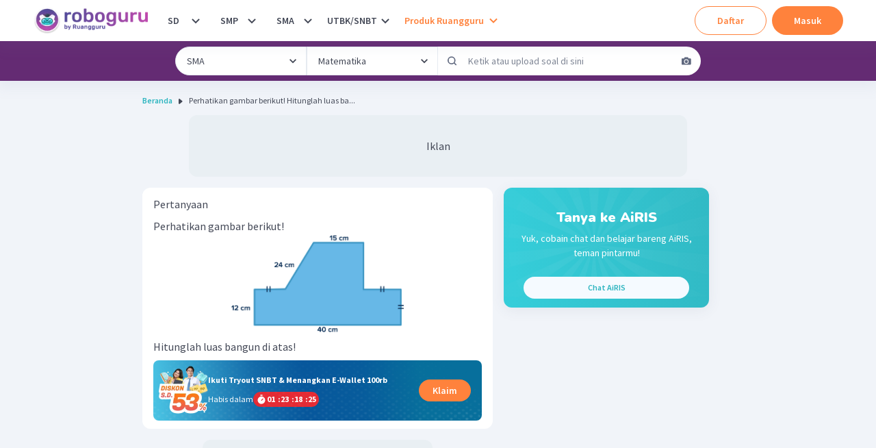

--- FILE ---
content_type: text/html; charset=utf-8
request_url: https://roboguru.ruangguru.com/question/perhatikan-gambar-berikut-hitunglah-luas-bangun-di-atas-_QU-2MID7TH8
body_size: 48736
content:
<!DOCTYPE html><html lang="id-ID"><head><meta charSet="utf-8"/><meta name="viewport" content="width=device-width, minimum-scale=1, initial-scale=1"/><link rel="apple-touch-icon" href="https://cdn-web-2.ruangguru.com/roboguru-ui/public/assets/favicons/id/apple-touch-icon.png"/><link rel="apple-touch-icon" sizes="180x180" href="https://cdn-web-2.ruangguru.com/roboguru-ui/public/assets/favicons/id/apple-touch-icon.png"/><link rel="icon" type="image/png" sizes="32x32" href="https://cdn-web-2.ruangguru.com/roboguru-ui/public/assets/favicons/id/favicon-32x32.png"/><link rel="icon" type="image/png" sizes="16x16" href="https://cdn-web-2.ruangguru.com/roboguru-ui/public/assets/favicons/id/favicon-16x16.png"/><link rel="manifest" href="/assets/favicons/id/site.webmanifest"/><link rel="mask-icon" href="https://cdn-web-2.ruangguru.com/roboguru-ui/public/assets/favicons/id/safari-pinned-tab.svg" color="#9f00a7"/><link rel="shortcut icon" href="https://cdn-web-2.ruangguru.com/roboguru-ui/public/assets/favicons/id/favicon.ico"/><meta name="robots" content="index, follow"/><link rel="canonical" href="https://roboguru.ruangguru.com/question/perhatikan-gambar-berikut-hitunglah-luas-bangun-di-atas-_QU-2MID7TH8"/><title>Perhatikan gambar berikut! 

 

 Hitunglah luas ba...</title><meta name="title" content="Perhatikan gambar berikut! 

 

 Hitunglah luas ba..."/><meta property="og:title" content="Perhatikan gambar berikut! 

 

 Hitunglah luas ba..."/><meta property="twitter:title" content="Perhatikan gambar berikut! 

 

 Hitunglah luas ba..."/><meta name="description" content="Perhatikan gambar berikut! 

 

 Hitunglah luas bangun di atas!"/><meta property="og:description" content="Perhatikan gambar berikut! 

 

 Hitunglah luas bangun di atas!"/><meta property="twitter:description" content="Perhatikan gambar berikut! 

 

 Hitunglah luas bangun di atas!"/><meta property="og:image" content="https://imgix2.ruangguru.com/assets/miscellaneous/png_bjb8mb_105.png"/><meta property="twitter:image" content="https://imgix2.ruangguru.com/assets/miscellaneous/png_bjb8mb_105.png"/><script type="application/ld+json">{"@context":"https://schema.org","@type":"QAPage","mainEntity":{"@type":"Question","name":"Perhatikan gambar berikut! \n\n \n\n Hitunglah luas bangun di atas!","text":"Perhatikan gambar berikut! \n\n \n\n Hitunglah luas bangun di atas!","image":["https://imgix2.ruangguru.com/assets/miscellaneous/png_bjb8mb_105.png"],"answerCount":1,"upvoteCount":1,"dateCreated":"2021-06-15","author":{"@type":"Person","name":"Roboguru"},"acceptedAnswer":{"@type":"Answer","text":"Panjang salah satu sisi sejajar trapesium yang belum diketahui, yaitu \n\n \n\n Tinggi trapesium dapat ditentukan sebagai berikut. \n\n \n\n Tinggi trapesium tersebut adalah \n\n Luas gabungan bangun trapesium dan persegi panjang tersebut dapat ditentukan sebagai berikut. \n\n \n\n Dengan demikian, luas bangun di atas adalah","image":["[data-uri]","[data-uri]","[data-uri]","[data-uri]"],"upvoteCount":1,"commentCount":0,"dateCreated":"2021-06-15","url":"https://roboguru.ruangguru.com/question/perhatikan-gambar-berikut-hitunglah-luas-bangun-di-atas-_QU-2MID7TH8#answer","author":{"@type":"Person","name":"Roboguru Admin"}}},"isAccessibleForFree":false,"hasPart":{"@type":"WebPageElement","isAccessibleForFree":false,"cssSelector":".locked-answer"}}</script><script type="application/ld+json">{"@context":"https://schema.org","@type":"BreadcrumbList","itemListElement":[{"@type":"ListItem","position":1,"name":"Home","item":"https://roboguru.ruangguru.com"},{"@type":"ListItem","position":2,"name":"Perhatikan gambar berikut! \n\n \n\n Hitunglah luas ba..."}]}</script><script type="text/javascript" src="https://anymind360.com/js/16047/ats.js"></script><meta name="next-head-count" content="17"/><meta name="author" content="Ruangguru Tech Team"/><meta name="publisher" content="PT Ruang Raya Indonesia"/><link rel="preconnect" href="https://roboguru-forum-cdn.ruangguru.com"/><link rel="preconnect" href="https://cdn-web.ruangguru.com"/><link rel="preconnect" href="https://imgix3.ruangguru.com"/><link rel="preconnect" href="https://fonts.googleapis.com"/><link rel="preconnect" href="https://fonts.gstatic.com"/><meta name="google-site-verification" content="D3yWYXS5WHs_EbLCeHPZJGCxCKAl5C4JyYylYNdFC5w"/><meta name="theme-color" content="#FFFFFF"/><meta name="msapplication-TileColor" content="#9f00a7"/><meta name="msapplication-config" content="/assets/favicons/id/browserconfig.xml"/><meta name="apple-mobile-web-app-capable" content="yes"/><link rel="apple-touch-startup-image" href="/assets/favicons/id/splash-screen/apple-splash-2048-2732.jpg" media="(device-width: 1024px) and (device-height: 1366px) and (-webkit-device-pixel-ratio: 2) and (orientation: portrait)"/><link rel="apple-touch-startup-image" href="/assets/favicons/id/splash-screen/apple-splash-1668-2388.jpg" media="(device-width: 834px) and (device-height: 1194px) and (-webkit-device-pixel-ratio: 2) and (orientation: portrait)"/><link rel="apple-touch-startup-image" href="/assets/favicons/id/splash-screen/apple-splash-1536-2048.jpg" media="(device-width: 768px) and (device-height: 1024px) and (-webkit-device-pixel-ratio: 2) and (orientation: portrait)"/><link rel="apple-touch-startup-image" href="/assets/favicons/id/splash-screen/apple-splash-1668-2224.jpg" media="(device-width: 834px) and (device-height: 1112px) and (-webkit-device-pixel-ratio: 2) and (orientation: portrait)"/><link rel="apple-touch-startup-image" href="/assets/favicons/id/splash-screen/apple-splash-1620-2160.jpg" media="(device-width: 810px) and (device-height: 1080px) and (-webkit-device-pixel-ratio: 2) and (orientation: portrait)"/><link rel="apple-touch-startup-image" href="/assets/favicons/id/splash-screen/apple-splash-1284-2778.jpg" media="(device-width: 428px) and (device-height: 926px) and (-webkit-device-pixel-ratio: 3) and (orientation: portrait)"/><link rel="apple-touch-startup-image" href="/assets/favicons/id/splash-screen/apple-splash-1170-2532.jpg" media="(device-width: 390px) and (device-height: 844px) and (-webkit-device-pixel-ratio: 3) and (orientation: portrait)"/><link rel="apple-touch-startup-image" href="/assets/favicons/id/splash-screen/apple-splash-1125-2436.jpg" media="(device-width: 375px) and (device-height: 812px) and (-webkit-device-pixel-ratio: 3) and (orientation: portrait)"/><link rel="apple-touch-startup-image" href="/assets/favicons/id/splash-screen/apple-splash-1242-2688.jpg" media="(device-width: 414px) and (device-height: 896px) and (-webkit-device-pixel-ratio: 3) and (orientation: portrait)"/><link rel="apple-touch-startup-image" href="/assets/favicons/id/splash-screen/apple-splash-828-1792.jpg" media="(device-width: 414px) and (device-height: 896px) and (-webkit-device-pixel-ratio: 2) and (orientation: portrait)"/><link rel="apple-touch-startup-image" href="/assets/favicons/id/splash-screen/apple-splash-1242-2208.jpg" media="(device-width: 414px) and (device-height: 736px) and (-webkit-device-pixel-ratio: 3) and (orientation: portrait)"/><link rel="apple-touch-startup-image" href="/assets/favicons/id/splash-screen/apple-splash-750-1334.jpg" media="(device-width: 375px) and (device-height: 667px) and (-webkit-device-pixel-ratio: 2) and (orientation: portrait)"/><link rel="apple-touch-startup-image" href="/assets/favicons/id/splash-screen/apple-splash-640-1136.jpg" media="(device-width: 320px) and (device-height: 568px) and (-webkit-device-pixel-ratio: 2) and (orientation: portrait)"/><link rel="preconnect" href="https://fonts.gstatic.com" crossorigin /><noscript data-n-css=""></noscript><script defer="" crossorigin="anonymous" nomodule="" src="https://cdn-web-2.ruangguru.com/roboguru-ui/_next/static/chunks/polyfills-c67a75d1b6f99dc8.js"></script><script src="https://cdnjs.cloudflare.com/ajax/libs/react/17.0.2/umd/react.production.min.js" defer="" data-nscript="beforeInteractive" crossorigin="anonymous"></script><script src="https://cdnjs.cloudflare.com/ajax/libs/react-dom/17.0.2/umd/react-dom.production.min.js" defer="" data-nscript="beforeInteractive" crossorigin="anonymous"></script><script src="https://cdn-web-2.ruangguru.com/roboguru-ui/_next/static/chunks/webpack-0a4bbf65c6acf7b3.js" defer="" crossorigin="anonymous"></script><script src="https://cdn-web-2.ruangguru.com/roboguru-ui/_next/static/chunks/main-3c0e64e8dc9f5ab8.js" defer="" crossorigin="anonymous"></script><script src="https://cdn-web-2.ruangguru.com/roboguru-ui/_next/static/chunks/framework-7fc17011420f429b.js" defer="" crossorigin="anonymous"></script><script src="https://cdn-web-2.ruangguru.com/roboguru-ui/_next/static/chunks/pages/_app-e94dcfc528cc6e61.js" defer="" crossorigin="anonymous"></script><script src="https://cdn-web-2.ruangguru.com/roboguru-ui/_next/static/chunks/4552-032aaa2d3bce633d.js" defer="" crossorigin="anonymous"></script><script src="https://cdn-web-2.ruangguru.com/roboguru-ui/_next/static/chunks/67-131b30d01b8f9b4f.js" defer="" crossorigin="anonymous"></script><script src="https://cdn-web-2.ruangguru.com/roboguru-ui/_next/static/chunks/807-fac593129ed60cc7.js" defer="" crossorigin="anonymous"></script><script src="https://cdn-web-2.ruangguru.com/roboguru-ui/_next/static/chunks/1664-3896aecb05ccbd82.js" defer="" crossorigin="anonymous"></script><script src="https://cdn-web-2.ruangguru.com/roboguru-ui/_next/static/chunks/5476-77193c64e664bfdc.js" defer="" crossorigin="anonymous"></script><script src="https://cdn-web-2.ruangguru.com/roboguru-ui/_next/static/chunks/7681-9376e2816e6b1b48.js" defer="" crossorigin="anonymous"></script><script src="https://cdn-web-2.ruangguru.com/roboguru-ui/_next/static/chunks/2250-8c4ca742319969af.js" defer="" crossorigin="anonymous"></script><script src="https://cdn-web-2.ruangguru.com/roboguru-ui/_next/static/chunks/7264-6e948f524142a5bd.js" defer="" crossorigin="anonymous"></script><script src="https://cdn-web-2.ruangguru.com/roboguru-ui/_next/static/chunks/1282-dcb2da851722d60c.js" defer="" crossorigin="anonymous"></script><script src="https://cdn-web-2.ruangguru.com/roboguru-ui/_next/static/chunks/6415-31d813a370a69276.js" defer="" crossorigin="anonymous"></script><script src="https://cdn-web-2.ruangguru.com/roboguru-ui/_next/static/chunks/714-b0a3f23be8867e6c.js" defer="" crossorigin="anonymous"></script><script src="https://cdn-web-2.ruangguru.com/roboguru-ui/_next/static/chunks/2537-5cd42624301f57ce.js" defer="" crossorigin="anonymous"></script><script src="https://cdn-web-2.ruangguru.com/roboguru-ui/_next/static/chunks/190-f3b228b17bbc8e60.js" defer="" crossorigin="anonymous"></script><script src="https://cdn-web-2.ruangguru.com/roboguru-ui/_next/static/chunks/1221-35f56164a231570b.js" defer="" crossorigin="anonymous"></script><script src="https://cdn-web-2.ruangguru.com/roboguru-ui/_next/static/chunks/2174-7ff493aee7c01547.js" defer="" crossorigin="anonymous"></script><script src="https://cdn-web-2.ruangguru.com/roboguru-ui/_next/static/chunks/7362-30173b4aa29d0522.js" defer="" crossorigin="anonymous"></script><script src="https://cdn-web-2.ruangguru.com/roboguru-ui/_next/static/chunks/1345-c6820481dbeaf9e6.js" defer="" crossorigin="anonymous"></script><script src="https://cdn-web-2.ruangguru.com/roboguru-ui/_next/static/chunks/8549-c52c42a789b0377e.js" defer="" crossorigin="anonymous"></script><script src="https://cdn-web-2.ruangguru.com/roboguru-ui/_next/static/chunks/8207-374230f9841f6632.js" defer="" crossorigin="anonymous"></script><script src="https://cdn-web-2.ruangguru.com/roboguru-ui/_next/static/chunks/396-05ce7d4179df79a3.js" defer="" crossorigin="anonymous"></script><script src="https://cdn-web-2.ruangguru.com/roboguru-ui/_next/static/chunks/pages/question/%5Bslug%5D-d162fea9a4304f9c.js" defer="" crossorigin="anonymous"></script><script src="https://cdn-web-2.ruangguru.com/roboguru-ui/_next/static/9f71a875b4/_buildManifest.js" defer="" crossorigin="anonymous"></script><script src="https://cdn-web-2.ruangguru.com/roboguru-ui/_next/static/9f71a875b4/_ssgManifest.js" defer="" crossorigin="anonymous"></script><style id="__jsx-49bf1e2dfdda90dd">.chakra-breadcrumb__list{display:-webkit-box;display:-webkit-flex;display:-moz-box;display:-ms-flexbox;display:flex}</style><style id="__jsx-a1eaa5e657e4943c">div.question-content{overflow-x:auto}.question-content img{width:auto!important;max-width:100%!important;display:initial!important}#pembahasan-video img{width:inherit!important}.question-content ol,.question-content ul{margin:20px}.question-content p{height:-webkit-max-content;height:-moz-max-content;height:max-content;overflow-y:clip}.question-content h1{font-size:20px;font-weight:bold}.question-content h2{font-size:18px;font-weight:bold}.question-content table{max-width:100%!important}.question-content table[style*="width"]{width:auto!important}.question-content pre{overflow-x:auto;white-space:pre-wrap;white-space:-moz-pre-wrap;white-space:-pre-wrap;white-space:-o-pre-wrap;word-wrap:break-word}.question-content .katex-display,.question-content .katex,.question-content .katex-html{display:inline-block!important;text-align:left;margin:0}</style><style id="__jsx-535585309">.qns_short_answer{display:none}</style><style id="__jsx-4120052394">.qns_explanation_answer{max-height:150px;overflow:hidden;mask-image:linear-gradient(black, transparent 70%);-webkit-mask-image:linear-gradient(black, transparent 70%)}.qns_explanation_answer a{text-decoration:underline;color:#B246A8}</style><style id="__jsx-4037309476">#nprogress{pointer-events:none;}#nprogress .bar{background:var(--chakra-colors-roboguru-npProgress);position:fixed;z-index:9999;top:0;left:0;width:100%;height:3px;}#nprogress .peg{display:block;position:absolute;right:0px;width:100px;height:100%;box-shadow:0 0 10px var(--chakra-colors-roboguru-npProgress),0 0 5px var(--chakra-colors-roboguru-npProgress);opacity:1;-webkit-transform:rotate(3deg) translate(0px,-4px);-ms-transform:rotate(3deg) translate(0px,-4px);-webkit-transform:rotate(3deg) translate(0px,-4px);-ms-transform:rotate(3deg) translate(0px,-4px);transform:rotate(3deg) translate(0px,-4px);}#nprogress .spinner{display:block;position:fixed;z-index:1031;top:15px;right:15px;}#nprogress .spinner-icon{width:18px;height:18px;box-sizing:border-box;border:solid 2px transparent;border-top-color:var(--chakra-colors-roboguru-npProgress);border-left-color:var(--chakra-colors-roboguru-npProgress);border-radius:50%;-webkit-animation:nprogresss-spinner 400ms linear infinite;-webkit-animation:nprogress-spinner 400ms linear infinite;animation:nprogress-spinner 400ms linear infinite;}.nprogress-custom-parent{overflow:hidden;position:relative;}.nprogress-custom-parent #nprogress .spinner,.nprogress-custom-parent #nprogress .bar{position:absolute;}@-webkit-keyframes nprogress-spinner{0%{-webkit-transform:rotate(0deg);}100%{-webkit-transform:rotate(360deg);}}@-webkit-keyframes nprogress-spinner{0%{-webkit-transform:rotate(0deg);-ms-transform:rotate(0deg);transform:rotate(0deg);}100%{-webkit-transform:rotate(360deg);-ms-transform:rotate(360deg);transform:rotate(360deg);}}@keyframes nprogress-spinner{0%{-webkit-transform:rotate(0deg);-ms-transform:rotate(0deg);transform:rotate(0deg);}100%{-webkit-transform:rotate(360deg);-ms-transform:rotate(360deg);transform:rotate(360deg);}}</style><style data-href="https://fonts.googleapis.com/css2?family=Nunito:ital,wght@0,600;0,700;0,900;1,600;1,700;1,900&family=Source+Sans+Pro:ital,wght@0,400;0,600;0,700;1,400;1,600;1,700&display=swap">@font-face{font-family:'Nunito';font-style:italic;font-weight:600;font-display:swap;src:url(https://fonts.gstatic.com/s/nunito/v32/XRXK3I6Li01BKofIMPyPbj8d7IEAGXNic3c3iQ.woff) format('woff')}@font-face{font-family:'Nunito';font-style:italic;font-weight:700;font-display:swap;src:url(https://fonts.gstatic.com/s/nunito/v32/XRXK3I6Li01BKofIMPyPbj8d7IEAGXNiSnc3iQ.woff) format('woff')}@font-face{font-family:'Nunito';font-style:italic;font-weight:900;font-display:swap;src:url(https://fonts.gstatic.com/s/nunito/v32/XRXK3I6Li01BKofIMPyPbj8d7IEAGXNiBHc3iQ.woff) format('woff')}@font-face{font-family:'Nunito';font-style:normal;font-weight:600;font-display:swap;src:url(https://fonts.gstatic.com/s/nunito/v32/XRXI3I6Li01BKofiOc5wtlZ2di8HDGUmRTA.woff) format('woff')}@font-face{font-family:'Nunito';font-style:normal;font-weight:700;font-display:swap;src:url(https://fonts.gstatic.com/s/nunito/v32/XRXI3I6Li01BKofiOc5wtlZ2di8HDFwmRTA.woff) format('woff')}@font-face{font-family:'Nunito';font-style:normal;font-weight:900;font-display:swap;src:url(https://fonts.gstatic.com/s/nunito/v32/XRXI3I6Li01BKofiOc5wtlZ2di8HDBImRTA.woff) format('woff')}@font-face{font-family:'Source Sans Pro';font-style:italic;font-weight:400;font-display:swap;src:url(https://fonts.gstatic.com/s/sourcesanspro/v23/6xK1dSBYKcSV-LCoeQqfX1RYOo3qPa7j.woff) format('woff')}@font-face{font-family:'Source Sans Pro';font-style:italic;font-weight:600;font-display:swap;src:url(https://fonts.gstatic.com/s/sourcesanspro/v23/6xKwdSBYKcSV-LCoeQqfX1RYOo3qPZY4lBdo.woff) format('woff')}@font-face{font-family:'Source Sans Pro';font-style:italic;font-weight:700;font-display:swap;src:url(https://fonts.gstatic.com/s/sourcesanspro/v23/6xKwdSBYKcSV-LCoeQqfX1RYOo3qPZZclRdo.woff) format('woff')}@font-face{font-family:'Source Sans Pro';font-style:normal;font-weight:400;font-display:swap;src:url(https://fonts.gstatic.com/s/sourcesanspro/v23/6xK3dSBYKcSV-LCoeQqfX1RYOo3aPA.woff) format('woff')}@font-face{font-family:'Source Sans Pro';font-style:normal;font-weight:600;font-display:swap;src:url(https://fonts.gstatic.com/s/sourcesanspro/v23/6xKydSBYKcSV-LCoeQqfX1RYOo3i54rAkw.woff) format('woff')}@font-face{font-family:'Source Sans Pro';font-style:normal;font-weight:700;font-display:swap;src:url(https://fonts.gstatic.com/s/sourcesanspro/v23/6xKydSBYKcSV-LCoeQqfX1RYOo3ig4vAkw.woff) format('woff')}@font-face{font-family:'Nunito';font-style:italic;font-weight:600;font-display:swap;src:url(https://fonts.gstatic.com/s/nunito/v32/XRXX3I6Li01BKofIMNaORs7nczIHNHI.woff2) format('woff2');unicode-range:U+0460-052F,U+1C80-1C8A,U+20B4,U+2DE0-2DFF,U+A640-A69F,U+FE2E-FE2F}@font-face{font-family:'Nunito';font-style:italic;font-weight:600;font-display:swap;src:url(https://fonts.gstatic.com/s/nunito/v32/XRXX3I6Li01BKofIMNaHRs7nczIHNHI.woff2) format('woff2');unicode-range:U+0301,U+0400-045F,U+0490-0491,U+04B0-04B1,U+2116}@font-face{font-family:'Nunito';font-style:italic;font-weight:600;font-display:swap;src:url(https://fonts.gstatic.com/s/nunito/v32/XRXX3I6Li01BKofIMNaMRs7nczIHNHI.woff2) format('woff2');unicode-range:U+0102-0103,U+0110-0111,U+0128-0129,U+0168-0169,U+01A0-01A1,U+01AF-01B0,U+0300-0301,U+0303-0304,U+0308-0309,U+0323,U+0329,U+1EA0-1EF9,U+20AB}@font-face{font-family:'Nunito';font-style:italic;font-weight:600;font-display:swap;src:url(https://fonts.gstatic.com/s/nunito/v32/XRXX3I6Li01BKofIMNaNRs7nczIHNHI.woff2) format('woff2');unicode-range:U+0100-02BA,U+02BD-02C5,U+02C7-02CC,U+02CE-02D7,U+02DD-02FF,U+0304,U+0308,U+0329,U+1D00-1DBF,U+1E00-1E9F,U+1EF2-1EFF,U+2020,U+20A0-20AB,U+20AD-20C0,U+2113,U+2C60-2C7F,U+A720-A7FF}@font-face{font-family:'Nunito';font-style:italic;font-weight:600;font-display:swap;src:url(https://fonts.gstatic.com/s/nunito/v32/XRXX3I6Li01BKofIMNaDRs7nczIH.woff2) format('woff2');unicode-range:U+0000-00FF,U+0131,U+0152-0153,U+02BB-02BC,U+02C6,U+02DA,U+02DC,U+0304,U+0308,U+0329,U+2000-206F,U+20AC,U+2122,U+2191,U+2193,U+2212,U+2215,U+FEFF,U+FFFD}@font-face{font-family:'Nunito';font-style:italic;font-weight:700;font-display:swap;src:url(https://fonts.gstatic.com/s/nunito/v32/XRXX3I6Li01BKofIMNaORs7nczIHNHI.woff2) format('woff2');unicode-range:U+0460-052F,U+1C80-1C8A,U+20B4,U+2DE0-2DFF,U+A640-A69F,U+FE2E-FE2F}@font-face{font-family:'Nunito';font-style:italic;font-weight:700;font-display:swap;src:url(https://fonts.gstatic.com/s/nunito/v32/XRXX3I6Li01BKofIMNaHRs7nczIHNHI.woff2) format('woff2');unicode-range:U+0301,U+0400-045F,U+0490-0491,U+04B0-04B1,U+2116}@font-face{font-family:'Nunito';font-style:italic;font-weight:700;font-display:swap;src:url(https://fonts.gstatic.com/s/nunito/v32/XRXX3I6Li01BKofIMNaMRs7nczIHNHI.woff2) format('woff2');unicode-range:U+0102-0103,U+0110-0111,U+0128-0129,U+0168-0169,U+01A0-01A1,U+01AF-01B0,U+0300-0301,U+0303-0304,U+0308-0309,U+0323,U+0329,U+1EA0-1EF9,U+20AB}@font-face{font-family:'Nunito';font-style:italic;font-weight:700;font-display:swap;src:url(https://fonts.gstatic.com/s/nunito/v32/XRXX3I6Li01BKofIMNaNRs7nczIHNHI.woff2) format('woff2');unicode-range:U+0100-02BA,U+02BD-02C5,U+02C7-02CC,U+02CE-02D7,U+02DD-02FF,U+0304,U+0308,U+0329,U+1D00-1DBF,U+1E00-1E9F,U+1EF2-1EFF,U+2020,U+20A0-20AB,U+20AD-20C0,U+2113,U+2C60-2C7F,U+A720-A7FF}@font-face{font-family:'Nunito';font-style:italic;font-weight:700;font-display:swap;src:url(https://fonts.gstatic.com/s/nunito/v32/XRXX3I6Li01BKofIMNaDRs7nczIH.woff2) format('woff2');unicode-range:U+0000-00FF,U+0131,U+0152-0153,U+02BB-02BC,U+02C6,U+02DA,U+02DC,U+0304,U+0308,U+0329,U+2000-206F,U+20AC,U+2122,U+2191,U+2193,U+2212,U+2215,U+FEFF,U+FFFD}@font-face{font-family:'Nunito';font-style:italic;font-weight:900;font-display:swap;src:url(https://fonts.gstatic.com/s/nunito/v32/XRXX3I6Li01BKofIMNaORs7nczIHNHI.woff2) format('woff2');unicode-range:U+0460-052F,U+1C80-1C8A,U+20B4,U+2DE0-2DFF,U+A640-A69F,U+FE2E-FE2F}@font-face{font-family:'Nunito';font-style:italic;font-weight:900;font-display:swap;src:url(https://fonts.gstatic.com/s/nunito/v32/XRXX3I6Li01BKofIMNaHRs7nczIHNHI.woff2) format('woff2');unicode-range:U+0301,U+0400-045F,U+0490-0491,U+04B0-04B1,U+2116}@font-face{font-family:'Nunito';font-style:italic;font-weight:900;font-display:swap;src:url(https://fonts.gstatic.com/s/nunito/v32/XRXX3I6Li01BKofIMNaMRs7nczIHNHI.woff2) format('woff2');unicode-range:U+0102-0103,U+0110-0111,U+0128-0129,U+0168-0169,U+01A0-01A1,U+01AF-01B0,U+0300-0301,U+0303-0304,U+0308-0309,U+0323,U+0329,U+1EA0-1EF9,U+20AB}@font-face{font-family:'Nunito';font-style:italic;font-weight:900;font-display:swap;src:url(https://fonts.gstatic.com/s/nunito/v32/XRXX3I6Li01BKofIMNaNRs7nczIHNHI.woff2) format('woff2');unicode-range:U+0100-02BA,U+02BD-02C5,U+02C7-02CC,U+02CE-02D7,U+02DD-02FF,U+0304,U+0308,U+0329,U+1D00-1DBF,U+1E00-1E9F,U+1EF2-1EFF,U+2020,U+20A0-20AB,U+20AD-20C0,U+2113,U+2C60-2C7F,U+A720-A7FF}@font-face{font-family:'Nunito';font-style:italic;font-weight:900;font-display:swap;src:url(https://fonts.gstatic.com/s/nunito/v32/XRXX3I6Li01BKofIMNaDRs7nczIH.woff2) format('woff2');unicode-range:U+0000-00FF,U+0131,U+0152-0153,U+02BB-02BC,U+02C6,U+02DA,U+02DC,U+0304,U+0308,U+0329,U+2000-206F,U+20AC,U+2122,U+2191,U+2193,U+2212,U+2215,U+FEFF,U+FFFD}@font-face{font-family:'Nunito';font-style:normal;font-weight:600;font-display:swap;src:url(https://fonts.gstatic.com/s/nunito/v32/XRXV3I6Li01BKofIOOaBTMnFcQIG.woff2) format('woff2');unicode-range:U+0460-052F,U+1C80-1C8A,U+20B4,U+2DE0-2DFF,U+A640-A69F,U+FE2E-FE2F}@font-face{font-family:'Nunito';font-style:normal;font-weight:600;font-display:swap;src:url(https://fonts.gstatic.com/s/nunito/v32/XRXV3I6Li01BKofIMeaBTMnFcQIG.woff2) format('woff2');unicode-range:U+0301,U+0400-045F,U+0490-0491,U+04B0-04B1,U+2116}@font-face{font-family:'Nunito';font-style:normal;font-weight:600;font-display:swap;src:url(https://fonts.gstatic.com/s/nunito/v32/XRXV3I6Li01BKofIOuaBTMnFcQIG.woff2) format('woff2');unicode-range:U+0102-0103,U+0110-0111,U+0128-0129,U+0168-0169,U+01A0-01A1,U+01AF-01B0,U+0300-0301,U+0303-0304,U+0308-0309,U+0323,U+0329,U+1EA0-1EF9,U+20AB}@font-face{font-family:'Nunito';font-style:normal;font-weight:600;font-display:swap;src:url(https://fonts.gstatic.com/s/nunito/v32/XRXV3I6Li01BKofIO-aBTMnFcQIG.woff2) format('woff2');unicode-range:U+0100-02BA,U+02BD-02C5,U+02C7-02CC,U+02CE-02D7,U+02DD-02FF,U+0304,U+0308,U+0329,U+1D00-1DBF,U+1E00-1E9F,U+1EF2-1EFF,U+2020,U+20A0-20AB,U+20AD-20C0,U+2113,U+2C60-2C7F,U+A720-A7FF}@font-face{font-family:'Nunito';font-style:normal;font-weight:600;font-display:swap;src:url(https://fonts.gstatic.com/s/nunito/v32/XRXV3I6Li01BKofINeaBTMnFcQ.woff2) format('woff2');unicode-range:U+0000-00FF,U+0131,U+0152-0153,U+02BB-02BC,U+02C6,U+02DA,U+02DC,U+0304,U+0308,U+0329,U+2000-206F,U+20AC,U+2122,U+2191,U+2193,U+2212,U+2215,U+FEFF,U+FFFD}@font-face{font-family:'Nunito';font-style:normal;font-weight:700;font-display:swap;src:url(https://fonts.gstatic.com/s/nunito/v32/XRXV3I6Li01BKofIOOaBTMnFcQIG.woff2) format('woff2');unicode-range:U+0460-052F,U+1C80-1C8A,U+20B4,U+2DE0-2DFF,U+A640-A69F,U+FE2E-FE2F}@font-face{font-family:'Nunito';font-style:normal;font-weight:700;font-display:swap;src:url(https://fonts.gstatic.com/s/nunito/v32/XRXV3I6Li01BKofIMeaBTMnFcQIG.woff2) format('woff2');unicode-range:U+0301,U+0400-045F,U+0490-0491,U+04B0-04B1,U+2116}@font-face{font-family:'Nunito';font-style:normal;font-weight:700;font-display:swap;src:url(https://fonts.gstatic.com/s/nunito/v32/XRXV3I6Li01BKofIOuaBTMnFcQIG.woff2) format('woff2');unicode-range:U+0102-0103,U+0110-0111,U+0128-0129,U+0168-0169,U+01A0-01A1,U+01AF-01B0,U+0300-0301,U+0303-0304,U+0308-0309,U+0323,U+0329,U+1EA0-1EF9,U+20AB}@font-face{font-family:'Nunito';font-style:normal;font-weight:700;font-display:swap;src:url(https://fonts.gstatic.com/s/nunito/v32/XRXV3I6Li01BKofIO-aBTMnFcQIG.woff2) format('woff2');unicode-range:U+0100-02BA,U+02BD-02C5,U+02C7-02CC,U+02CE-02D7,U+02DD-02FF,U+0304,U+0308,U+0329,U+1D00-1DBF,U+1E00-1E9F,U+1EF2-1EFF,U+2020,U+20A0-20AB,U+20AD-20C0,U+2113,U+2C60-2C7F,U+A720-A7FF}@font-face{font-family:'Nunito';font-style:normal;font-weight:700;font-display:swap;src:url(https://fonts.gstatic.com/s/nunito/v32/XRXV3I6Li01BKofINeaBTMnFcQ.woff2) format('woff2');unicode-range:U+0000-00FF,U+0131,U+0152-0153,U+02BB-02BC,U+02C6,U+02DA,U+02DC,U+0304,U+0308,U+0329,U+2000-206F,U+20AC,U+2122,U+2191,U+2193,U+2212,U+2215,U+FEFF,U+FFFD}@font-face{font-family:'Nunito';font-style:normal;font-weight:900;font-display:swap;src:url(https://fonts.gstatic.com/s/nunito/v32/XRXV3I6Li01BKofIOOaBTMnFcQIG.woff2) format('woff2');unicode-range:U+0460-052F,U+1C80-1C8A,U+20B4,U+2DE0-2DFF,U+A640-A69F,U+FE2E-FE2F}@font-face{font-family:'Nunito';font-style:normal;font-weight:900;font-display:swap;src:url(https://fonts.gstatic.com/s/nunito/v32/XRXV3I6Li01BKofIMeaBTMnFcQIG.woff2) format('woff2');unicode-range:U+0301,U+0400-045F,U+0490-0491,U+04B0-04B1,U+2116}@font-face{font-family:'Nunito';font-style:normal;font-weight:900;font-display:swap;src:url(https://fonts.gstatic.com/s/nunito/v32/XRXV3I6Li01BKofIOuaBTMnFcQIG.woff2) format('woff2');unicode-range:U+0102-0103,U+0110-0111,U+0128-0129,U+0168-0169,U+01A0-01A1,U+01AF-01B0,U+0300-0301,U+0303-0304,U+0308-0309,U+0323,U+0329,U+1EA0-1EF9,U+20AB}@font-face{font-family:'Nunito';font-style:normal;font-weight:900;font-display:swap;src:url(https://fonts.gstatic.com/s/nunito/v32/XRXV3I6Li01BKofIO-aBTMnFcQIG.woff2) format('woff2');unicode-range:U+0100-02BA,U+02BD-02C5,U+02C7-02CC,U+02CE-02D7,U+02DD-02FF,U+0304,U+0308,U+0329,U+1D00-1DBF,U+1E00-1E9F,U+1EF2-1EFF,U+2020,U+20A0-20AB,U+20AD-20C0,U+2113,U+2C60-2C7F,U+A720-A7FF}@font-face{font-family:'Nunito';font-style:normal;font-weight:900;font-display:swap;src:url(https://fonts.gstatic.com/s/nunito/v32/XRXV3I6Li01BKofINeaBTMnFcQ.woff2) format('woff2');unicode-range:U+0000-00FF,U+0131,U+0152-0153,U+02BB-02BC,U+02C6,U+02DA,U+02DC,U+0304,U+0308,U+0329,U+2000-206F,U+20AC,U+2122,U+2191,U+2193,U+2212,U+2215,U+FEFF,U+FFFD}@font-face{font-family:'Source Sans Pro';font-style:italic;font-weight:400;font-display:swap;src:url(https://fonts.gstatic.com/s/sourcesanspro/v23/6xK1dSBYKcSV-LCoeQqfX1RYOo3qPZ7qsDJB9cme_xc.woff2) format('woff2');unicode-range:U+0460-052F,U+1C80-1C8A,U+20B4,U+2DE0-2DFF,U+A640-A69F,U+FE2E-FE2F}@font-face{font-family:'Source Sans Pro';font-style:italic;font-weight:400;font-display:swap;src:url(https://fonts.gstatic.com/s/sourcesanspro/v23/6xK1dSBYKcSV-LCoeQqfX1RYOo3qPZ7jsDJB9cme_xc.woff2) format('woff2');unicode-range:U+0301,U+0400-045F,U+0490-0491,U+04B0-04B1,U+2116}@font-face{font-family:'Source Sans Pro';font-style:italic;font-weight:400;font-display:swap;src:url(https://fonts.gstatic.com/s/sourcesanspro/v23/6xK1dSBYKcSV-LCoeQqfX1RYOo3qPZ7rsDJB9cme_xc.woff2) format('woff2');unicode-range:U+1F00-1FFF}@font-face{font-family:'Source Sans Pro';font-style:italic;font-weight:400;font-display:swap;src:url(https://fonts.gstatic.com/s/sourcesanspro/v23/6xK1dSBYKcSV-LCoeQqfX1RYOo3qPZ7ksDJB9cme_xc.woff2) format('woff2');unicode-range:U+0370-0377,U+037A-037F,U+0384-038A,U+038C,U+038E-03A1,U+03A3-03FF}@font-face{font-family:'Source Sans Pro';font-style:italic;font-weight:400;font-display:swap;src:url(https://fonts.gstatic.com/s/sourcesanspro/v23/6xK1dSBYKcSV-LCoeQqfX1RYOo3qPZ7osDJB9cme_xc.woff2) format('woff2');unicode-range:U+0102-0103,U+0110-0111,U+0128-0129,U+0168-0169,U+01A0-01A1,U+01AF-01B0,U+0300-0301,U+0303-0304,U+0308-0309,U+0323,U+0329,U+1EA0-1EF9,U+20AB}@font-face{font-family:'Source Sans Pro';font-style:italic;font-weight:400;font-display:swap;src:url(https://fonts.gstatic.com/s/sourcesanspro/v23/6xK1dSBYKcSV-LCoeQqfX1RYOo3qPZ7psDJB9cme_xc.woff2) format('woff2');unicode-range:U+0100-02BA,U+02BD-02C5,U+02C7-02CC,U+02CE-02D7,U+02DD-02FF,U+0304,U+0308,U+0329,U+1D00-1DBF,U+1E00-1E9F,U+1EF2-1EFF,U+2020,U+20A0-20AB,U+20AD-20C0,U+2113,U+2C60-2C7F,U+A720-A7FF}@font-face{font-family:'Source Sans Pro';font-style:italic;font-weight:400;font-display:swap;src:url(https://fonts.gstatic.com/s/sourcesanspro/v23/6xK1dSBYKcSV-LCoeQqfX1RYOo3qPZ7nsDJB9cme.woff2) format('woff2');unicode-range:U+0000-00FF,U+0131,U+0152-0153,U+02BB-02BC,U+02C6,U+02DA,U+02DC,U+0304,U+0308,U+0329,U+2000-206F,U+20AC,U+2122,U+2191,U+2193,U+2212,U+2215,U+FEFF,U+FFFD}@font-face{font-family:'Source Sans Pro';font-style:italic;font-weight:600;font-display:swap;src:url(https://fonts.gstatic.com/s/sourcesanspro/v23/6xKwdSBYKcSV-LCoeQqfX1RYOo3qPZY4lCdh18S0xR41YDw.woff2) format('woff2');unicode-range:U+0460-052F,U+1C80-1C8A,U+20B4,U+2DE0-2DFF,U+A640-A69F,U+FE2E-FE2F}@font-face{font-family:'Source Sans Pro';font-style:italic;font-weight:600;font-display:swap;src:url(https://fonts.gstatic.com/s/sourcesanspro/v23/6xKwdSBYKcSV-LCoeQqfX1RYOo3qPZY4lCdo18S0xR41YDw.woff2) format('woff2');unicode-range:U+0301,U+0400-045F,U+0490-0491,U+04B0-04B1,U+2116}@font-face{font-family:'Source Sans Pro';font-style:italic;font-weight:600;font-display:swap;src:url(https://fonts.gstatic.com/s/sourcesanspro/v23/6xKwdSBYKcSV-LCoeQqfX1RYOo3qPZY4lCdg18S0xR41YDw.woff2) format('woff2');unicode-range:U+1F00-1FFF}@font-face{font-family:'Source Sans Pro';font-style:italic;font-weight:600;font-display:swap;src:url(https://fonts.gstatic.com/s/sourcesanspro/v23/6xKwdSBYKcSV-LCoeQqfX1RYOo3qPZY4lCdv18S0xR41YDw.woff2) format('woff2');unicode-range:U+0370-0377,U+037A-037F,U+0384-038A,U+038C,U+038E-03A1,U+03A3-03FF}@font-face{font-family:'Source Sans Pro';font-style:italic;font-weight:600;font-display:swap;src:url(https://fonts.gstatic.com/s/sourcesanspro/v23/6xKwdSBYKcSV-LCoeQqfX1RYOo3qPZY4lCdj18S0xR41YDw.woff2) format('woff2');unicode-range:U+0102-0103,U+0110-0111,U+0128-0129,U+0168-0169,U+01A0-01A1,U+01AF-01B0,U+0300-0301,U+0303-0304,U+0308-0309,U+0323,U+0329,U+1EA0-1EF9,U+20AB}@font-face{font-family:'Source Sans Pro';font-style:italic;font-weight:600;font-display:swap;src:url(https://fonts.gstatic.com/s/sourcesanspro/v23/6xKwdSBYKcSV-LCoeQqfX1RYOo3qPZY4lCdi18S0xR41YDw.woff2) format('woff2');unicode-range:U+0100-02BA,U+02BD-02C5,U+02C7-02CC,U+02CE-02D7,U+02DD-02FF,U+0304,U+0308,U+0329,U+1D00-1DBF,U+1E00-1E9F,U+1EF2-1EFF,U+2020,U+20A0-20AB,U+20AD-20C0,U+2113,U+2C60-2C7F,U+A720-A7FF}@font-face{font-family:'Source Sans Pro';font-style:italic;font-weight:600;font-display:swap;src:url(https://fonts.gstatic.com/s/sourcesanspro/v23/6xKwdSBYKcSV-LCoeQqfX1RYOo3qPZY4lCds18S0xR41.woff2) format('woff2');unicode-range:U+0000-00FF,U+0131,U+0152-0153,U+02BB-02BC,U+02C6,U+02DA,U+02DC,U+0304,U+0308,U+0329,U+2000-206F,U+20AC,U+2122,U+2191,U+2193,U+2212,U+2215,U+FEFF,U+FFFD}@font-face{font-family:'Source Sans Pro';font-style:italic;font-weight:700;font-display:swap;src:url(https://fonts.gstatic.com/s/sourcesanspro/v23/6xKwdSBYKcSV-LCoeQqfX1RYOo3qPZZclSdh18S0xR41YDw.woff2) format('woff2');unicode-range:U+0460-052F,U+1C80-1C8A,U+20B4,U+2DE0-2DFF,U+A640-A69F,U+FE2E-FE2F}@font-face{font-family:'Source Sans Pro';font-style:italic;font-weight:700;font-display:swap;src:url(https://fonts.gstatic.com/s/sourcesanspro/v23/6xKwdSBYKcSV-LCoeQqfX1RYOo3qPZZclSdo18S0xR41YDw.woff2) format('woff2');unicode-range:U+0301,U+0400-045F,U+0490-0491,U+04B0-04B1,U+2116}@font-face{font-family:'Source Sans Pro';font-style:italic;font-weight:700;font-display:swap;src:url(https://fonts.gstatic.com/s/sourcesanspro/v23/6xKwdSBYKcSV-LCoeQqfX1RYOo3qPZZclSdg18S0xR41YDw.woff2) format('woff2');unicode-range:U+1F00-1FFF}@font-face{font-family:'Source Sans Pro';font-style:italic;font-weight:700;font-display:swap;src:url(https://fonts.gstatic.com/s/sourcesanspro/v23/6xKwdSBYKcSV-LCoeQqfX1RYOo3qPZZclSdv18S0xR41YDw.woff2) format('woff2');unicode-range:U+0370-0377,U+037A-037F,U+0384-038A,U+038C,U+038E-03A1,U+03A3-03FF}@font-face{font-family:'Source Sans Pro';font-style:italic;font-weight:700;font-display:swap;src:url(https://fonts.gstatic.com/s/sourcesanspro/v23/6xKwdSBYKcSV-LCoeQqfX1RYOo3qPZZclSdj18S0xR41YDw.woff2) format('woff2');unicode-range:U+0102-0103,U+0110-0111,U+0128-0129,U+0168-0169,U+01A0-01A1,U+01AF-01B0,U+0300-0301,U+0303-0304,U+0308-0309,U+0323,U+0329,U+1EA0-1EF9,U+20AB}@font-face{font-family:'Source Sans Pro';font-style:italic;font-weight:700;font-display:swap;src:url(https://fonts.gstatic.com/s/sourcesanspro/v23/6xKwdSBYKcSV-LCoeQqfX1RYOo3qPZZclSdi18S0xR41YDw.woff2) format('woff2');unicode-range:U+0100-02BA,U+02BD-02C5,U+02C7-02CC,U+02CE-02D7,U+02DD-02FF,U+0304,U+0308,U+0329,U+1D00-1DBF,U+1E00-1E9F,U+1EF2-1EFF,U+2020,U+20A0-20AB,U+20AD-20C0,U+2113,U+2C60-2C7F,U+A720-A7FF}@font-face{font-family:'Source Sans Pro';font-style:italic;font-weight:700;font-display:swap;src:url(https://fonts.gstatic.com/s/sourcesanspro/v23/6xKwdSBYKcSV-LCoeQqfX1RYOo3qPZZclSds18S0xR41.woff2) format('woff2');unicode-range:U+0000-00FF,U+0131,U+0152-0153,U+02BB-02BC,U+02C6,U+02DA,U+02DC,U+0304,U+0308,U+0329,U+2000-206F,U+20AC,U+2122,U+2191,U+2193,U+2212,U+2215,U+FEFF,U+FFFD}@font-face{font-family:'Source Sans Pro';font-style:normal;font-weight:400;font-display:swap;src:url(https://fonts.gstatic.com/s/sourcesanspro/v23/6xK3dSBYKcSV-LCoeQqfX1RYOo3qNa7lujVj9_mf.woff2) format('woff2');unicode-range:U+0460-052F,U+1C80-1C8A,U+20B4,U+2DE0-2DFF,U+A640-A69F,U+FE2E-FE2F}@font-face{font-family:'Source Sans Pro';font-style:normal;font-weight:400;font-display:swap;src:url(https://fonts.gstatic.com/s/sourcesanspro/v23/6xK3dSBYKcSV-LCoeQqfX1RYOo3qPK7lujVj9_mf.woff2) format('woff2');unicode-range:U+0301,U+0400-045F,U+0490-0491,U+04B0-04B1,U+2116}@font-face{font-family:'Source Sans Pro';font-style:normal;font-weight:400;font-display:swap;src:url(https://fonts.gstatic.com/s/sourcesanspro/v23/6xK3dSBYKcSV-LCoeQqfX1RYOo3qNK7lujVj9_mf.woff2) format('woff2');unicode-range:U+1F00-1FFF}@font-face{font-family:'Source Sans Pro';font-style:normal;font-weight:400;font-display:swap;src:url(https://fonts.gstatic.com/s/sourcesanspro/v23/6xK3dSBYKcSV-LCoeQqfX1RYOo3qO67lujVj9_mf.woff2) format('woff2');unicode-range:U+0370-0377,U+037A-037F,U+0384-038A,U+038C,U+038E-03A1,U+03A3-03FF}@font-face{font-family:'Source Sans Pro';font-style:normal;font-weight:400;font-display:swap;src:url(https://fonts.gstatic.com/s/sourcesanspro/v23/6xK3dSBYKcSV-LCoeQqfX1RYOo3qN67lujVj9_mf.woff2) format('woff2');unicode-range:U+0102-0103,U+0110-0111,U+0128-0129,U+0168-0169,U+01A0-01A1,U+01AF-01B0,U+0300-0301,U+0303-0304,U+0308-0309,U+0323,U+0329,U+1EA0-1EF9,U+20AB}@font-face{font-family:'Source Sans Pro';font-style:normal;font-weight:400;font-display:swap;src:url(https://fonts.gstatic.com/s/sourcesanspro/v23/6xK3dSBYKcSV-LCoeQqfX1RYOo3qNq7lujVj9_mf.woff2) format('woff2');unicode-range:U+0100-02BA,U+02BD-02C5,U+02C7-02CC,U+02CE-02D7,U+02DD-02FF,U+0304,U+0308,U+0329,U+1D00-1DBF,U+1E00-1E9F,U+1EF2-1EFF,U+2020,U+20A0-20AB,U+20AD-20C0,U+2113,U+2C60-2C7F,U+A720-A7FF}@font-face{font-family:'Source Sans Pro';font-style:normal;font-weight:400;font-display:swap;src:url(https://fonts.gstatic.com/s/sourcesanspro/v23/6xK3dSBYKcSV-LCoeQqfX1RYOo3qOK7lujVj9w.woff2) format('woff2');unicode-range:U+0000-00FF,U+0131,U+0152-0153,U+02BB-02BC,U+02C6,U+02DA,U+02DC,U+0304,U+0308,U+0329,U+2000-206F,U+20AC,U+2122,U+2191,U+2193,U+2212,U+2215,U+FEFF,U+FFFD}@font-face{font-family:'Source Sans Pro';font-style:normal;font-weight:600;font-display:swap;src:url(https://fonts.gstatic.com/s/sourcesanspro/v23/6xKydSBYKcSV-LCoeQqfX1RYOo3i54rwmhdu3cOWxy40.woff2) format('woff2');unicode-range:U+0460-052F,U+1C80-1C8A,U+20B4,U+2DE0-2DFF,U+A640-A69F,U+FE2E-FE2F}@font-face{font-family:'Source Sans Pro';font-style:normal;font-weight:600;font-display:swap;src:url(https://fonts.gstatic.com/s/sourcesanspro/v23/6xKydSBYKcSV-LCoeQqfX1RYOo3i54rwkxdu3cOWxy40.woff2) format('woff2');unicode-range:U+0301,U+0400-045F,U+0490-0491,U+04B0-04B1,U+2116}@font-face{font-family:'Source Sans Pro';font-style:normal;font-weight:600;font-display:swap;src:url(https://fonts.gstatic.com/s/sourcesanspro/v23/6xKydSBYKcSV-LCoeQqfX1RYOo3i54rwmxdu3cOWxy40.woff2) format('woff2');unicode-range:U+1F00-1FFF}@font-face{font-family:'Source Sans Pro';font-style:normal;font-weight:600;font-display:swap;src:url(https://fonts.gstatic.com/s/sourcesanspro/v23/6xKydSBYKcSV-LCoeQqfX1RYOo3i54rwlBdu3cOWxy40.woff2) format('woff2');unicode-range:U+0370-0377,U+037A-037F,U+0384-038A,U+038C,U+038E-03A1,U+03A3-03FF}@font-face{font-family:'Source Sans Pro';font-style:normal;font-weight:600;font-display:swap;src:url(https://fonts.gstatic.com/s/sourcesanspro/v23/6xKydSBYKcSV-LCoeQqfX1RYOo3i54rwmBdu3cOWxy40.woff2) format('woff2');unicode-range:U+0102-0103,U+0110-0111,U+0128-0129,U+0168-0169,U+01A0-01A1,U+01AF-01B0,U+0300-0301,U+0303-0304,U+0308-0309,U+0323,U+0329,U+1EA0-1EF9,U+20AB}@font-face{font-family:'Source Sans Pro';font-style:normal;font-weight:600;font-display:swap;src:url(https://fonts.gstatic.com/s/sourcesanspro/v23/6xKydSBYKcSV-LCoeQqfX1RYOo3i54rwmRdu3cOWxy40.woff2) format('woff2');unicode-range:U+0100-02BA,U+02BD-02C5,U+02C7-02CC,U+02CE-02D7,U+02DD-02FF,U+0304,U+0308,U+0329,U+1D00-1DBF,U+1E00-1E9F,U+1EF2-1EFF,U+2020,U+20A0-20AB,U+20AD-20C0,U+2113,U+2C60-2C7F,U+A720-A7FF}@font-face{font-family:'Source Sans Pro';font-style:normal;font-weight:600;font-display:swap;src:url(https://fonts.gstatic.com/s/sourcesanspro/v23/6xKydSBYKcSV-LCoeQqfX1RYOo3i54rwlxdu3cOWxw.woff2) format('woff2');unicode-range:U+0000-00FF,U+0131,U+0152-0153,U+02BB-02BC,U+02C6,U+02DA,U+02DC,U+0304,U+0308,U+0329,U+2000-206F,U+20AC,U+2122,U+2191,U+2193,U+2212,U+2215,U+FEFF,U+FFFD}@font-face{font-family:'Source Sans Pro';font-style:normal;font-weight:700;font-display:swap;src:url(https://fonts.gstatic.com/s/sourcesanspro/v23/6xKydSBYKcSV-LCoeQqfX1RYOo3ig4vwmhdu3cOWxy40.woff2) format('woff2');unicode-range:U+0460-052F,U+1C80-1C8A,U+20B4,U+2DE0-2DFF,U+A640-A69F,U+FE2E-FE2F}@font-face{font-family:'Source Sans Pro';font-style:normal;font-weight:700;font-display:swap;src:url(https://fonts.gstatic.com/s/sourcesanspro/v23/6xKydSBYKcSV-LCoeQqfX1RYOo3ig4vwkxdu3cOWxy40.woff2) format('woff2');unicode-range:U+0301,U+0400-045F,U+0490-0491,U+04B0-04B1,U+2116}@font-face{font-family:'Source Sans Pro';font-style:normal;font-weight:700;font-display:swap;src:url(https://fonts.gstatic.com/s/sourcesanspro/v23/6xKydSBYKcSV-LCoeQqfX1RYOo3ig4vwmxdu3cOWxy40.woff2) format('woff2');unicode-range:U+1F00-1FFF}@font-face{font-family:'Source Sans Pro';font-style:normal;font-weight:700;font-display:swap;src:url(https://fonts.gstatic.com/s/sourcesanspro/v23/6xKydSBYKcSV-LCoeQqfX1RYOo3ig4vwlBdu3cOWxy40.woff2) format('woff2');unicode-range:U+0370-0377,U+037A-037F,U+0384-038A,U+038C,U+038E-03A1,U+03A3-03FF}@font-face{font-family:'Source Sans Pro';font-style:normal;font-weight:700;font-display:swap;src:url(https://fonts.gstatic.com/s/sourcesanspro/v23/6xKydSBYKcSV-LCoeQqfX1RYOo3ig4vwmBdu3cOWxy40.woff2) format('woff2');unicode-range:U+0102-0103,U+0110-0111,U+0128-0129,U+0168-0169,U+01A0-01A1,U+01AF-01B0,U+0300-0301,U+0303-0304,U+0308-0309,U+0323,U+0329,U+1EA0-1EF9,U+20AB}@font-face{font-family:'Source Sans Pro';font-style:normal;font-weight:700;font-display:swap;src:url(https://fonts.gstatic.com/s/sourcesanspro/v23/6xKydSBYKcSV-LCoeQqfX1RYOo3ig4vwmRdu3cOWxy40.woff2) format('woff2');unicode-range:U+0100-02BA,U+02BD-02C5,U+02C7-02CC,U+02CE-02D7,U+02DD-02FF,U+0304,U+0308,U+0329,U+1D00-1DBF,U+1E00-1E9F,U+1EF2-1EFF,U+2020,U+20A0-20AB,U+20AD-20C0,U+2113,U+2C60-2C7F,U+A720-A7FF}@font-face{font-family:'Source Sans Pro';font-style:normal;font-weight:700;font-display:swap;src:url(https://fonts.gstatic.com/s/sourcesanspro/v23/6xKydSBYKcSV-LCoeQqfX1RYOo3ig4vwlxdu3cOWxw.woff2) format('woff2');unicode-range:U+0000-00FF,U+0131,U+0152-0153,U+02BB-02BC,U+02C6,U+02DA,U+02DC,U+0304,U+0308,U+0329,U+2000-206F,U+20AC,U+2122,U+2191,U+2193,U+2212,U+2215,U+FEFF,U+FFFD}</style></head><body><noscript><iframe src="https://www.googletagmanager.com/ns.html?id=GTM-W7X4P43" height="0" width="0" style="display:none;visibility:hidden"></iframe></noscript><div id="__next" data-reactroot=""><style data-emotion="css-global a7nyje">:host,:root,[data-theme]{--chakra-ring-inset:var(--chakra-empty,/*!*/ /*!*/);--chakra-ring-offset-width:0px;--chakra-ring-offset-color:#fff;--chakra-ring-color:rgba(66, 153, 225, 0.6);--chakra-ring-offset-shadow:0 0 #0000;--chakra-ring-shadow:0 0 #0000;--chakra-space-x-reverse:0;--chakra-space-y-reverse:0;--chakra-colors-transparent:transparent;--chakra-colors-current:currentColor;--chakra-colors-black:#434856;--chakra-colors-white:#FFFFFF;--chakra-colors-whiteAlpha-50:rgba(255, 255, 255, 0.04);--chakra-colors-whiteAlpha-100:rgba(255, 255, 255, 0.06);--chakra-colors-whiteAlpha-200:rgba(255, 255, 255, 0.08);--chakra-colors-whiteAlpha-300:rgba(255, 255, 255, 0.16);--chakra-colors-whiteAlpha-400:rgba(255, 255, 255, 0.24);--chakra-colors-whiteAlpha-500:rgba(255, 255, 255, 0.36);--chakra-colors-whiteAlpha-600:rgba(255, 255, 255, 0.48);--chakra-colors-whiteAlpha-700:rgba(255, 255, 255, 0.64);--chakra-colors-whiteAlpha-800:rgba(255, 255, 255, 0.80);--chakra-colors-whiteAlpha-900:rgba(255, 255, 255, 0.92);--chakra-colors-blackAlpha-50:rgba(0, 0, 0, 0.04);--chakra-colors-blackAlpha-100:rgba(0, 0, 0, 0.06);--chakra-colors-blackAlpha-200:rgba(0, 0, 0, 0.08);--chakra-colors-blackAlpha-300:rgba(0, 0, 0, 0.16);--chakra-colors-blackAlpha-400:rgba(0, 0, 0, 0.24);--chakra-colors-blackAlpha-500:rgba(0, 0, 0, 0.36);--chakra-colors-blackAlpha-600:rgba(0, 0, 0, 0.48);--chakra-colors-blackAlpha-700:rgba(0, 0, 0, 0.64);--chakra-colors-blackAlpha-800:rgba(0, 0, 0, 0.80);--chakra-colors-blackAlpha-900:rgba(0, 0, 0, 0.92);--chakra-colors-gray-50:#F9FCFF;--chakra-colors-gray-100:#F5FAFF;--chakra-colors-gray-150:#F4F3F4;--chakra-colors-gray-175:#F0F0F0;--chakra-colors-gray-178:#F1F1F1;--chakra-colors-gray-180:#F5F5F5;--chakra-colors-gray-189:#FAFAFA;--chakra-colors-gray-190:#FBF8FC;--chakra-colors-gray-200:#E6EBF1;--chakra-colors-gray-240:#e9eff3;--chakra-colors-gray-250:#EAF1F7;--chakra-colors-gray-275:#EDF7F8;--chakra-colors-gray-280:#DADFEA;--chakra-colors-gray-290:#CFD3DB;--chakra-colors-gray-300:#BEC8D0;--chakra-colors-gray-305:#BDBDBD;--chakra-colors-gray-310:#B2BEC8;--chakra-colors-gray-325:#959DAC;--chakra-colors-gray-400:#7E8594;--chakra-colors-gray-500:#60697F;--chakra-colors-gray-550:#848489;--chakra-colors-gray-560:#858585;--chakra-colors-gray-575:#7B7B7B;--chakra-colors-gray-600:#626262;--chakra-colors-gray-700:#2D3748;--chakra-colors-gray-750:#424242;--chakra-colors-gray-800:#434856;--chakra-colors-gray-825:#2C313A;--chakra-colors-gray-850:#2B324F;--chakra-colors-gray-900:#0A2540;--chakra-colors-gray-950:#26263F;--chakra-colors-gray-960:#1F2533;--chakra-colors-red-50:#FFF5F5;--chakra-colors-red-75:#F8E1E2;--chakra-colors-red-100:#FFE4EB;--chakra-colors-red-200:#FEB2B2;--chakra-colors-red-300:#FF8FB8;--chakra-colors-red-400:#C6426E;--chakra-colors-red-500:#E16262;--chakra-colors-red-600:#FF4B2B;--chakra-colors-red-650:#FF416C;--chakra-colors-red-700:#FF3838;--chakra-colors-red-750:#ED2643;--chakra-colors-red-800:#CD1924;--chakra-colors-red-900:#63171B;--chakra-colors-orange-50:#FFFAF0;--chakra-colors-orange-100:#FEEBC8;--chakra-colors-orange-200:#FBD38D;--chakra-colors-orange-300:#F6AD55;--chakra-colors-orange-400:#FFA756;--chakra-colors-orange-450:#F89825;--chakra-colors-orange-475:#F48333;--chakra-colors-orange-500:#FF823C;--chakra-colors-orange-550:#FC6A18;--chakra-colors-orange-600:#B2722B;--chakra-colors-orange-640:#D75E09;--chakra-colors-orange-650:#EA5908;--chakra-colors-orange-700:#9C4221;--chakra-colors-orange-750:#CB781E;--chakra-colors-orange-800:#F26D0F;--chakra-colors-orange-900:#652B19;--chakra-colors-yellow-40:#F8E4C6;--chakra-colors-yellow-50:#FFF8EA;--chakra-colors-yellow-55:#FFF6E1;--chakra-colors-yellow-60:#FFEFD5;--chakra-colors-yellow-75:#FAEFCB;--chakra-colors-yellow-100:#FEFCBF;--chakra-colors-yellow-200:#FAF089;--chakra-colors-yellow-250:#FFB72A;--chakra-colors-yellow-300:#F6E05E;--chakra-colors-yellow-400:#ECC94B;--chakra-colors-yellow-500:#997800;--chakra-colors-yellow-600:#B7791F;--chakra-colors-yellow-700:#975A16;--chakra-colors-yellow-800:#744210;--chakra-colors-yellow-900:#5F370E;--chakra-colors-green-25:#DEF3F5;--chakra-colors-green-50:#E8F8E8;--chakra-colors-green-60:#D5FEF2;--chakra-colors-green-100:#D9FFD8;--chakra-colors-green-200:#4ec978;--chakra-colors-green-300:#1BD27A;--chakra-colors-green-350:#17B86B;--chakra-colors-green-375:#1CC255;--chakra-colors-green-400:#4EA54B;--chakra-colors-green-450:#0E8F4B;--chakra-colors-green-500:#38A169;--chakra-colors-green-600:#2F855A;--chakra-colors-green-700:#6C894B;--chakra-colors-green-800:#22543D;--chakra-colors-green-900:#1C4532;--chakra-colors-green-1050:#13939E;--chakra-colors-green-1100:#09828D;--chakra-colors-teal-50:#E6FFFA;--chakra-colors-teal-70:#DDF5F7;--chakra-colors-teal-80:#D6EEF4;--chakra-colors-teal-100:#EAF8F9;--chakra-colors-teal-200:#81E6D9;--chakra-colors-teal-300:#4FD1C5;--chakra-colors-teal-400:#38B2AC;--chakra-colors-teal-410:#36B7C3;--chakra-colors-teal-500:#2EB5C0;--chakra-colors-teal-600:#20A4B0;--chakra-colors-teal-700:#285E61;--chakra-colors-teal-800:#234E52;--chakra-colors-teal-900:#1D4044;--chakra-colors-blue-40:#F6FAFE;--chakra-colors-blue-50:#EFF1FC;--chakra-colors-blue-75:#F0F8FC;--chakra-colors-blue-95:#E0EEFA;--chakra-colors-blue-100:#E3F7FF;--chakra-colors-blue-200:#E6F6FF;--chakra-colors-blue-250:#D4EDFF;--chakra-colors-blue-300:#CECBFD;--chakra-colors-blue-350:#57D3FC;--chakra-colors-blue-400:#53B1FE;--chakra-colors-blue-450:#33A9FF;--chakra-colors-blue-500:#00A5FF;--chakra-colors-blue-550:#026FF0;--chakra-colors-blue-570:#E0EEFA;--chakra-colors-blue-600:#3E93F8;--chakra-colors-blue-650:#1480D8;--chakra-colors-blue-700:#2196F3;--chakra-colors-blue-800:#2a4365;--chakra-colors-blue-900:#1A365D;--chakra-colors-cyan-50:#EDFDFD;--chakra-colors-cyan-100:#C4F1F9;--chakra-colors-cyan-200:#9DECF9;--chakra-colors-cyan-300:#76E4F7;--chakra-colors-cyan-400:#0BC5EA;--chakra-colors-cyan-500:#00B5D8;--chakra-colors-cyan-600:#00A3C4;--chakra-colors-cyan-700:#0987A0;--chakra-colors-cyan-800:#086F83;--chakra-colors-cyan-900:#065666;--chakra-colors-purple-50:#F6EBF9;--chakra-colors-purple-100:#F7F2F7;--chakra-colors-purple-120:#F7F0F9;--chakra-colors-purple-125:#F8EFF7;--chakra-colors-purple-130:#fdfafd;--chakra-colors-purple-150:#EFF1FC;--chakra-colors-purple-160:#ECEAF5;--chakra-colors-purple-170:#E3E1FF;--chakra-colors-purple-200:#E6E4FF;--chakra-colors-purple-250:#F3E4F6;--chakra-colors-purple-275:#EDD3F3;--chakra-colors-purple-300:#B794F4;--chakra-colors-purple-350:#B1509F;--chakra-colors-purple-400:#9F7AEA;--chakra-colors-purple-450:#9C3AB1;--chakra-colors-purple-500:#A174FF;--chakra-colors-purple-600:#642B73;--chakra-colors-purple-650:#4D5CB5;--chakra-colors-purple-700:#7A4A88;--chakra-colors-purple-725:#B14EC6;--chakra-colors-purple-750:#B246A8;--chakra-colors-purple-775:#963ba5;--chakra-colors-purple-800:#592867;--chakra-colors-purple-900:#451A51;--chakra-colors-pink-50:#FFF5F7;--chakra-colors-pink-100:#FED7E2;--chakra-colors-pink-200:#FBB6CE;--chakra-colors-pink-300:#F687B3;--chakra-colors-pink-400:#ED64A6;--chakra-colors-pink-500:#D53F8C;--chakra-colors-pink-600:#B83280;--chakra-colors-pink-700:#97266D;--chakra-colors-pink-800:#702459;--chakra-colors-pink-900:#521B41;--chakra-colors-linkedin-50:#E8F4F9;--chakra-colors-linkedin-100:#CFEDFB;--chakra-colors-linkedin-200:#9BDAF3;--chakra-colors-linkedin-300:#68C7EC;--chakra-colors-linkedin-400:#34B3E4;--chakra-colors-linkedin-500:#00A0DC;--chakra-colors-linkedin-600:#008CC9;--chakra-colors-linkedin-700:#0077B5;--chakra-colors-linkedin-800:#005E93;--chakra-colors-linkedin-900:#004471;--chakra-colors-facebook-50:#E8F4F9;--chakra-colors-facebook-100:#D9DEE9;--chakra-colors-facebook-200:#B7C2DA;--chakra-colors-facebook-300:#6482C0;--chakra-colors-facebook-400:#4267B2;--chakra-colors-facebook-500:#385898;--chakra-colors-facebook-600:#314E89;--chakra-colors-facebook-700:#29487D;--chakra-colors-facebook-800:#223B67;--chakra-colors-facebook-900:#1E355B;--chakra-colors-messenger-50:#D0E6FF;--chakra-colors-messenger-100:#B9DAFF;--chakra-colors-messenger-200:#A2CDFF;--chakra-colors-messenger-300:#7AB8FF;--chakra-colors-messenger-400:#2E90FF;--chakra-colors-messenger-500:#0078FF;--chakra-colors-messenger-600:#0063D1;--chakra-colors-messenger-700:#0052AC;--chakra-colors-messenger-800:#003C7E;--chakra-colors-messenger-900:#002C5C;--chakra-colors-whatsapp-50:#dffeec;--chakra-colors-whatsapp-100:#b9f5d0;--chakra-colors-whatsapp-200:#90edb3;--chakra-colors-whatsapp-300:#65e495;--chakra-colors-whatsapp-400:#3cdd78;--chakra-colors-whatsapp-500:#22c35e;--chakra-colors-whatsapp-600:#179848;--chakra-colors-whatsapp-700:#0c6c33;--chakra-colors-whatsapp-800:#01421c;--chakra-colors-whatsapp-900:#001803;--chakra-colors-twitter-50:#E5F4FD;--chakra-colors-twitter-100:#C8E9FB;--chakra-colors-twitter-200:#A8DCFA;--chakra-colors-twitter-300:#83CDF7;--chakra-colors-twitter-400:#57BBF5;--chakra-colors-twitter-500:#1DA1F2;--chakra-colors-twitter-600:#1A94DA;--chakra-colors-twitter-700:#1681BF;--chakra-colors-twitter-800:#136B9E;--chakra-colors-twitter-900:#0D4D71;--chakra-colors-telegram-50:#E3F2F9;--chakra-colors-telegram-100:#C5E4F3;--chakra-colors-telegram-200:#A2D4EC;--chakra-colors-telegram-300:#7AC1E4;--chakra-colors-telegram-400:#47A9DA;--chakra-colors-telegram-500:#0088CC;--chakra-colors-telegram-600:#007AB8;--chakra-colors-telegram-700:#006BA1;--chakra-colors-telegram-800:#005885;--chakra-colors-telegram-900:#003F5E;--chakra-colors-magenta-100:#FAF6F9;--chakra-colors-magenta-200:#FBF3FF;--chakra-colors-magenta-300:#F5E3F3;--chakra-colors-roboguru-primary-bgSoft:#F6EBF9;--chakra-colors-roboguru-primary-bgSoftHover:#FAF3FB;--chakra-colors-roboguru-secondary-bg:#FF823C;--chakra-colors-roboguru-secondary-bgHover:#FC6A18;--chakra-colors-roboguru-secondary-bgSoft:#FFFAF0;--chakra-colors-roboguru-secondary-bgSoftHover:#FEEBC8;--chakra-colors-roboguru-secondary-text:#FFFFFF;--chakra-colors-roboguru-secondary-textTheme:#FF823C;--chakra-colors-roboguru-answerBg:#F2F6FA;--chakra-colors-roboguru-bannerPattern-1:#B04F9B;--chakra-colors-roboguru-bannerPattern-2:#B04F9B;--chakra-colors-roboguru-bannerPattern-3:#E7B7E8;--chakra-colors-roboguru-pagePattern-1:#722B73;--chakra-colors-roboguru-pagePattern-2:#C6426E;--chakra-colors-roboguru-pagePattern-3:#B04F9B;--chakra-colors-roboguru-pagePattern-4:#E7B7E8;--chakra-colors-roboguru-pagePattern-5:#B04F9B;--chakra-colors-roboguru-pagePattern-6:#E7B7E8;--chakra-colors-roboguru-pagePattern-7:#79358C;--chakra-colors-roboguru-historyLinkBg:#E6E4FF;--chakra-colors-roboguru-historyLinkIcon:#7A4A88;--chakra-colors-roboguru-npProgress:#C6426E;--chakra-colors-roboguru-searchbarBg:#642B73;--chakra-colors-roboguru-pageBg:#F1F4F9;--chakra-colors-roboguru-submitButtonHover:#FFC800;--chakra-colors-roboguru-submitButtonActive:#F89825;--chakra-colors-roboguru-searchResultFeedbackBg:#C92861;--chakra-colors-roboguru-searchResultFeedbackGoodBg:#C92861;--chakra-colors-roboguru-searchResultFeedbackBadBg:#FEEAD3;--chakra-colors-roboguru-answerPageProfile:#8E4DA0;--chakra-colors-roboguru-answerPageQuestion:#592867;--chakra-colors-roboguru-answerPageProfileStroke:#834195;--chakra-colors-roboguru-bountyButtonColor:#F8EEFB;--chakra-colors-roboguru-obtainGoldBg:#FDEEF6;--chakra-colors-gradient-submitButton:linear-gradient(to bottom, #FFC800, #F89825);--chakra-colors-gradient-bgPage:linear-gradient(to bottom, rgba(114, 43, 115, 0.65), rgba(198, 66, 110, 0.31));--chakra-colors-gradient-bgBanner:linear-gradient(to bottom, rgba(100, 43, 115, 0.85) 50%, rgba(198, 66, 110, 0.88) 100%);--chakra-colors-gradient-bgBanner2:linear-gradient(180deg, #AC59BE 0%, #70357D 100%);--chakra-colors-gradient-bgInfo:linear-gradient(265.49deg, #E3E1FF -25.5%, #E6E4FF 75.97%);--chakra-colors-gradient-bgSuccess:linear-gradient(265.49deg, #1BD27A -25.5%, #17B86B 75.97%);--chakra-colors-gradient-bgSubscriptionTag:linear-gradient(276.91deg, #049BD9 7.21%, #04AEF4 96.07%);--chakra-colors-gradient-levelBadge:linear-gradient(100.48deg, #F7CC96 -14.28%, #FF823C 89.06%);--chakra-colors-gradient-drillSoalEntryPoint:linear-gradient(0deg, #6431F5 0%, #6431F5 100%);--chakra-colors-brainAcademy-pink:#EA3B79;--chakra-colors-brainAcademy-seagreenLight:#EAF8F9;--chakra-colors-brainAcademy-cyan:#2EB5C0;--chakra-colors-brainAcademy-gradientPurple:linear-gradient(93.17deg, #30B4C0 0%, #6E56FF 100%);--chakra-colors-otherApp-whatsapp:#01e675;--chakra-colors-otherApp-google-blue:#527FDE;--chakra-colors-otherApp-google-blueHover:#4871C4;--chakra-colors-otherApp-facebook-blue:#3F5793;--chakra-colors-otherApp-facebook-blueHover:#334877;--chakra-borders-none:0;--chakra-borders-1px:1px solid;--chakra-borders-2px:2px solid;--chakra-borders-4px:4px solid;--chakra-borders-8px:8px solid;--chakra-fonts-heading:Nunito,-apple-system,BlinkMacSystemFont,"Segoe UI",Helvetica,Arial,sans-serif;--chakra-fonts-body:Source Sans Pro,-apple-system,BlinkMacSystemFont,"Segoe UI",Helvetica,Arial,sans-serif;--chakra-fonts-mono:SFMono-Regular,Menlo,Monaco,Consolas,"Liberation Mono","Courier New",monospace;--chakra-fontSizes-xs:0.625rem;--chakra-fontSizes-sm:0.75rem;--chakra-fontSizes-md:0.875rem;--chakra-fontSizes-lg:1rem;--chakra-fontSizes-xl:1.25rem;--chakra-fontSizes-2xl:1.5rem;--chakra-fontSizes-3xl:1.875rem;--chakra-fontSizes-4xl:2.25rem;--chakra-fontSizes-5xl:3rem;--chakra-fontSizes-6xl:3.75rem;--chakra-fontSizes-7xl:4.5rem;--chakra-fontSizes-8xl:6rem;--chakra-fontSizes-9xl:8rem;--chakra-fontWeights-hairline:100;--chakra-fontWeights-thin:200;--chakra-fontWeights-light:300;--chakra-fontWeights-normal:400;--chakra-fontWeights-medium:500;--chakra-fontWeights-semibold:600;--chakra-fontWeights-bold:700;--chakra-fontWeights-extrabold:800;--chakra-fontWeights-black:900;--chakra-letterSpacings-tighter:-0.05em;--chakra-letterSpacings-tight:-0.025em;--chakra-letterSpacings-normal:0;--chakra-letterSpacings-wide:0.025em;--chakra-letterSpacings-wider:0.05em;--chakra-letterSpacings-widest:0.1em;--chakra-lineHeights-3:.75rem;--chakra-lineHeights-4:1rem;--chakra-lineHeights-5:1.25rem;--chakra-lineHeights-6:1.5rem;--chakra-lineHeights-7:1.75rem;--chakra-lineHeights-8:2rem;--chakra-lineHeights-9:2.25rem;--chakra-lineHeights-10:2.5rem;--chakra-lineHeights-normal:normal;--chakra-lineHeights-none:1;--chakra-lineHeights-shorter:1.25;--chakra-lineHeights-short:1.375;--chakra-lineHeights-base:1.5;--chakra-lineHeights-tall:1.625;--chakra-lineHeights-taller:2;--chakra-radii-none:0;--chakra-radii-sm:0.125rem;--chakra-radii-base:0.25rem;--chakra-radii-md:0.375rem;--chakra-radii-lg:0.5rem;--chakra-radii-xl:0.75rem;--chakra-radii-2xl:1rem;--chakra-radii-3xl:1.5rem;--chakra-radii-full:9999px;--chakra-space-1:0.25rem;--chakra-space-2:0.5rem;--chakra-space-3:0.75rem;--chakra-space-4:1rem;--chakra-space-5:1.25rem;--chakra-space-6:1.5rem;--chakra-space-7:1.75rem;--chakra-space-8:2rem;--chakra-space-9:2.25rem;--chakra-space-10:2.5rem;--chakra-space-12:3rem;--chakra-space-14:3.5rem;--chakra-space-16:4rem;--chakra-space-20:5rem;--chakra-space-24:6rem;--chakra-space-28:7rem;--chakra-space-32:8rem;--chakra-space-36:9rem;--chakra-space-40:10rem;--chakra-space-44:11rem;--chakra-space-48:12rem;--chakra-space-52:13rem;--chakra-space-56:14rem;--chakra-space-60:15rem;--chakra-space-64:16rem;--chakra-space-72:18rem;--chakra-space-80:20rem;--chakra-space-96:24rem;--chakra-space-px:1px;--chakra-space-0-5:0.125rem;--chakra-space-1-5:0.375rem;--chakra-space-2-5:0.625rem;--chakra-space-3-5:0.875rem;--chakra-shadows-xs:0 0 0 1px rgba(0, 0, 0, 0.05);--chakra-shadows-sm:0 1px 2px 0 rgba(0, 0, 0, 0.05);--chakra-shadows-base:0 1px 3px 0 rgba(0, 0, 0, 0.1),0 1px 2px 0 rgba(0, 0, 0, 0.06);--chakra-shadows-md:0 4px 6px -1px rgba(0, 0, 0, 0.1),0 2px 4px -1px rgba(0, 0, 0, 0.06);--chakra-shadows-lg:0 10px 15px -3px rgba(0, 0, 0, 0.1),0 4px 6px -2px rgba(0, 0, 0, 0.05);--chakra-shadows-xl:0 20px 25px -5px rgba(0, 0, 0, 0.1),0 10px 10px -5px rgba(0, 0, 0, 0.04);--chakra-shadows-2xl:0 25px 50px -12px rgba(0, 0, 0, 0.25);--chakra-shadows-outline:0 0 0 3px rgba(66, 153, 225, 0.6);--chakra-shadows-inner:inset 0 2px 4px 0 rgba(0,0,0,0.06);--chakra-shadows-none:none;--chakra-shadows-dark-lg:rgba(0, 0, 0, 0.1) 0px 0px 0px 1px,rgba(0, 0, 0, 0.2) 0px 5px 10px,rgba(0, 0, 0, 0.4) 0px 15px 40px;--chakra-sizes-1:0.25rem;--chakra-sizes-2:0.5rem;--chakra-sizes-3:0.75rem;--chakra-sizes-4:1rem;--chakra-sizes-5:1.25rem;--chakra-sizes-6:1.5rem;--chakra-sizes-7:1.75rem;--chakra-sizes-8:2rem;--chakra-sizes-9:2.25rem;--chakra-sizes-10:2.5rem;--chakra-sizes-12:3rem;--chakra-sizes-14:3.5rem;--chakra-sizes-16:4rem;--chakra-sizes-20:5rem;--chakra-sizes-24:6rem;--chakra-sizes-28:7rem;--chakra-sizes-32:8rem;--chakra-sizes-36:9rem;--chakra-sizes-40:10rem;--chakra-sizes-44:11rem;--chakra-sizes-48:12rem;--chakra-sizes-52:13rem;--chakra-sizes-56:14rem;--chakra-sizes-60:15rem;--chakra-sizes-64:16rem;--chakra-sizes-72:18rem;--chakra-sizes-80:20rem;--chakra-sizes-96:24rem;--chakra-sizes-px:1px;--chakra-sizes-0-5:0.125rem;--chakra-sizes-1-5:0.375rem;--chakra-sizes-2-5:0.625rem;--chakra-sizes-3-5:0.875rem;--chakra-sizes-max:max-content;--chakra-sizes-min:min-content;--chakra-sizes-full:100%;--chakra-sizes-3xs:14rem;--chakra-sizes-2xs:16rem;--chakra-sizes-xs:20rem;--chakra-sizes-sm:24rem;--chakra-sizes-md:28rem;--chakra-sizes-lg:32rem;--chakra-sizes-xl:36rem;--chakra-sizes-2xl:42rem;--chakra-sizes-3xl:48rem;--chakra-sizes-4xl:56rem;--chakra-sizes-5xl:64rem;--chakra-sizes-6xl:72rem;--chakra-sizes-7xl:80rem;--chakra-sizes-8xl:90rem;--chakra-sizes-container-sm:640px;--chakra-sizes-container-md:768px;--chakra-sizes-container-lg:1024px;--chakra-sizes-container-xl:1280px;--chakra-zIndices-hide:-1;--chakra-zIndices-auto:auto;--chakra-zIndices-base:0;--chakra-zIndices-docked:10;--chakra-zIndices-dropdown:1000;--chakra-zIndices-sticky:1100;--chakra-zIndices-banner:1200;--chakra-zIndices-overlay:1300;--chakra-zIndices-modal:1400;--chakra-zIndices-popover:1500;--chakra-zIndices-skipLink:1600;--chakra-zIndices-toast:1700;--chakra-zIndices-tooltip:1800;--chakra-transition-property-common:background-color,border-color,color,fill,stroke,opacity,box-shadow,transform;--chakra-transition-property-colors:background-color,border-color,color,fill,stroke;--chakra-transition-property-dimensions:width,height;--chakra-transition-property-position:left,right,top,bottom;--chakra-transition-property-background:background-color,background-image,background-position;--chakra-transition-easing-ease-in:cubic-bezier(0.4, 0, 1, 1);--chakra-transition-easing-ease-out:cubic-bezier(0, 0, 0.2, 1);--chakra-transition-easing-ease-in-out:cubic-bezier(0.4, 0, 0.2, 1);--chakra-transition-duration-ultra-fast:50ms;--chakra-transition-duration-faster:100ms;--chakra-transition-duration-fast:150ms;--chakra-transition-duration-normal:200ms;--chakra-transition-duration-slow:300ms;--chakra-transition-duration-slower:400ms;--chakra-transition-duration-ultra-slow:500ms;--chakra-blur-none:0;--chakra-blur-sm:4px;--chakra-blur-base:8px;--chakra-blur-md:12px;--chakra-blur-lg:16px;--chakra-blur-xl:24px;--chakra-blur-2xl:40px;--chakra-blur-3xl:64px;}</style><style data-emotion="css-global 1jqlf9g">html{line-height:1.5;-webkit-text-size-adjust:100%;font-family:system-ui,sans-serif;-webkit-font-smoothing:antialiased;text-rendering:optimizeLegibility;-moz-osx-font-smoothing:grayscale;touch-action:manipulation;}body{position:relative;min-height:100%;font-feature-settings:'kern';}*,*::before,*::after{border-width:0;border-style:solid;box-sizing:border-box;}main{display:block;}hr{border-top-width:1px;box-sizing:content-box;height:0;overflow:visible;}pre,code,kbd,samp{font-family:SFMono-Regular,Menlo,Monaco,Consolas,monospace;font-size:1em;}a{background-color:transparent;color:inherit;-webkit-text-decoration:inherit;text-decoration:inherit;}abbr[title]{border-bottom:none;-webkit-text-decoration:underline;text-decoration:underline;-webkit-text-decoration:underline dotted;-webkit-text-decoration:underline dotted;text-decoration:underline dotted;}b,strong{font-weight:bold;}small{font-size:80%;}sub,sup{font-size:75%;line-height:0;position:relative;vertical-align:baseline;}sub{bottom:-0.25em;}sup{top:-0.5em;}img{border-style:none;}button,input,optgroup,select,textarea{font-family:inherit;font-size:100%;line-height:1.15;margin:0;}button,input{overflow:visible;}button,select{text-transform:none;}button::-moz-focus-inner,[type="button"]::-moz-focus-inner,[type="reset"]::-moz-focus-inner,[type="submit"]::-moz-focus-inner{border-style:none;padding:0;}fieldset{padding:0.35em 0.75em 0.625em;}legend{box-sizing:border-box;color:inherit;display:table;max-width:100%;padding:0;white-space:normal;}progress{vertical-align:baseline;}textarea{overflow:auto;}[type="checkbox"],[type="radio"]{box-sizing:border-box;padding:0;}[type="number"]::-webkit-inner-spin-button,[type="number"]::-webkit-outer-spin-button{-webkit-appearance:none!important;}input[type="number"]{-moz-appearance:textfield;}[type="search"]{-webkit-appearance:textfield;outline-offset:-2px;}[type="search"]::-webkit-search-decoration{-webkit-appearance:none!important;}::-webkit-file-upload-button{-webkit-appearance:button;font:inherit;}details{display:block;}summary{display:-webkit-box;display:-webkit-list-item;display:-ms-list-itembox;display:list-item;}template{display:none;}[hidden]{display:none!important;}body,blockquote,dl,dd,h1,h2,h3,h4,h5,h6,hr,figure,p,pre{margin:0;}button{background:transparent;padding:0;}fieldset{margin:0;padding:0;}ol,ul{margin:0;padding:0;}textarea{resize:vertical;}button,[role="button"]{cursor:pointer;}button::-moz-focus-inner{border:0!important;}table{border-collapse:collapse;}h1,h2,h3,h4,h5,h6{font-size:inherit;font-weight:inherit;}button,input,optgroup,select,textarea{padding:0;line-height:inherit;color:inherit;}img,svg,video,canvas,audio,iframe,embed,object{display:block;}img,video{max-width:100%;height:auto;}[data-js-focus-visible] :focus:not([data-focus-visible-added]){outline:none;box-shadow:none;}select::-ms-expand{display:none;}</style><style data-emotion="css-global 1m5wqms">body{font-family:var(--chakra-fonts-body);color:var(--chakra-colors-gray-800);background:var(--chakra-colors-white);transition-property:background-color;transition-duration:var(--chakra-transition-duration-normal);line-height:var(--chakra-lineHeights-base);}*::-webkit-input-placeholder{color:var(--chakra-colors-gray-400);}*::-moz-placeholder{color:var(--chakra-colors-gray-400);}*:-ms-input-placeholder{color:var(--chakra-colors-gray-400);}*::placeholder{color:var(--chakra-colors-gray-400);}*,*::before,::after{border-color:var(--chakra-colors-gray-200);word-wrap:break-word;}html,body,#__next{height:100%;}iframe[title*="Button"],iframe[title*="Tombol"],iframe[title*="ปุ่ม"],iframe[title*="cái nút"]{display:none!important;opacity:0!important;}.LinesEllipsis{word-break:break-word;}.LinesEllipsis--clamped{cursor:pointer;}.elipsis{cursor:pointer;color:#2db5c0;font-weight:700;}</style><style data-emotion="css cdszjk">.css-cdszjk{display:-webkit-box;display:-webkit-flex;display:-ms-flexbox;display:flex;-webkit-flex-direction:column;-ms-flex-direction:column;flex-direction:column;background-color:var(--chakra-colors-roboguru-pageBg);min-height:100vh;}</style><div class="css-cdszjk"><style data-emotion="css rlmxa3">.css-rlmxa3{display:-webkit-box;display:-webkit-flex;display:-ms-flexbox;display:flex;-webkit-align-items:center;-webkit-box-align:center;-ms-flex-align:center;align-items:center;-webkit-box-pack:justify;-webkit-justify-content:space-between;justify-content:space-between;-webkit-padding-start:var(--chakra-space-3);padding-inline-start:var(--chakra-space-3);-webkit-padding-end:var(--chakra-space-3);padding-inline-end:var(--chakra-space-3);height:3.75rem;z-index:var(--chakra-zIndices-sticky);box-shadow:0px 6px 20px 4px rgba(113, 130, 164, 0.08);background-color:var(--chakra-colors-white);}@media screen and (min-width: 48em){.css-rlmxa3{-webkit-padding-start:var(--chakra-space-12);padding-inline-start:var(--chakra-space-12);-webkit-padding-end:var(--chakra-space-12);padding-inline-end:var(--chakra-space-12);}}</style><div id="page-header" class="css-rlmxa3"><style data-emotion="css k008qs">.css-k008qs{display:-webkit-box;display:-webkit-flex;display:-ms-flexbox;display:flex;}</style><div class="css-k008qs"><style data-emotion="css 16q9pr7">.css-16q9pr7{display:block;}@media screen and (min-width: 62em){.css-16q9pr7{display:none;}}</style><div class="css-16q9pr7"><style data-emotion="css 1ln7yix">.css-1ln7yix{display:-webkit-inline-box;display:-webkit-inline-flex;display:-ms-inline-flexbox;display:inline-flex;-webkit-appearance:none;-moz-appearance:none;-ms-appearance:none;appearance:none;-webkit-align-items:center;-webkit-box-align:center;-ms-flex-align:center;align-items:center;-webkit-box-pack:center;-ms-flex-pack:center;-webkit-justify-content:center;justify-content:center;-webkit-user-select:none;-moz-user-select:none;-ms-user-select:none;user-select:none;position:relative;white-space:nowrap;vertical-align:middle;outline:2px solid transparent;outline-offset:2px;width:auto;line-height:1.2;border-radius:var(--chakra-radii-full);font-weight:var(--chakra-fontWeights-semibold);transition-property:var(--chakra-transition-property-common);transition-duration:var(--chakra-transition-duration-normal);height:2.625rem;min-width:2.625rem;font-size:var(--chakra-fontSizes-md);-webkit-padding-start:var(--chakra-space-8);padding-inline-start:var(--chakra-space-8);-webkit-padding-end:var(--chakra-space-8);padding-inline-end:var(--chakra-space-8);background:var(--chakra-colors-gray-180);padding:0px;margin-right:0.5rem;}.css-1ln7yix:focus,.css-1ln7yix[data-focus]{box-shadow:var(--chakra-shadows-outline);}.css-1ln7yix[disabled],.css-1ln7yix[aria-disabled=true],.css-1ln7yix[data-disabled]{opacity:0.4;cursor:not-allowed;box-shadow:var(--chakra-shadows-none);}.css-1ln7yix:hover,.css-1ln7yix[data-hover]{background:var(--chakra-colors-gray-200);}.css-1ln7yix:hover[disabled],.css-1ln7yix[data-hover][disabled],.css-1ln7yix:hover[aria-disabled=true],.css-1ln7yix[data-hover][aria-disabled=true],.css-1ln7yix:hover[data-disabled],.css-1ln7yix[data-hover][data-disabled]{background:var(--chakra-colors-gray-100);}.css-1ln7yix:active,.css-1ln7yix[data-active]{background:var(--chakra-colors-gray-300);}@media screen and (min-width: 62em){.css-1ln7yix{margin-right:1rem;}}</style><button type="button" class="chakra-button css-1ln7yix" aria-label="Menu"><style data-emotion="css 106bc19">.css-106bc19{width:1em;height:1em;display:inline-block;line-height:1em;-webkit-flex-shrink:0;-ms-flex-negative:0;flex-shrink:0;color:var(--chakra-colors-black);vertical-align:middle;}</style><svg viewBox="0 0 16 14" focusable="false" class="chakra-icon css-106bc19" aria-hidden="true"><rect width="16" height="2" fill="currentColor" rx="1"></rect><rect width="16" height="2" y="6" fill="currentColor" rx="1"></rect><rect width="16" height="2" y="12" fill="currentColor" rx="1"></rect></svg></button></div><style data-emotion="css 70qvj9">.css-70qvj9{display:-webkit-box;display:-webkit-flex;display:-ms-flexbox;display:flex;-webkit-align-items:center;-webkit-box-align:center;-ms-flex-align:center;align-items:center;}</style><a title="Roboguru" data-google-interstitial="false" href="/" class="css-70qvj9"><style data-emotion="css 18otbnq">.css-18otbnq{display:-webkit-box;display:-webkit-flex;display:-ms-flexbox;display:flex;-webkit-align-items:center;-webkit-box-align:center;-ms-flex-align:center;align-items:center;-webkit-flex-direction:row;-ms-flex-direction:row;flex-direction:row;margin-right:0.5rem;}.css-18otbnq>*:not(style)~*:not(style){margin-top:0px;-webkit-margin-end:0px;margin-inline-end:0px;margin-bottom:0px;-webkit-margin-start:0.5rem;margin-inline-start:0.5rem;}@media screen and (min-width: 30em){.css-18otbnq{margin-right:1rem;}}</style><div class="chakra-stack css-18otbnq"><style data-emotion="css p8tu8l">.css-p8tu8l{width:inherit;height:inherit;}</style><picture class="css-p8tu8l"><source srcSet="https://cdn-web-2.ruangguru.com/roboguru-ui/public/assets/images/logo.id.png?width=218&amp;convert=webp" type="image/webp"/><source srcSet="https://cdn-web-2.ruangguru.com/roboguru-ui/public/assets/images/logo.id.png?width=218&amp;convert=png" type="image/png"/><style data-emotion="css 1i56m05">.css-1i56m05{object-fit:contain;height:42px;width:auto;}</style><img width="168" height="42" alt="Roboguru" src="https://cdn-web-2.ruangguru.com/roboguru-ui/public/assets/images/logo.id.png?width=218&amp;convert=png" loading="eager" class="chakra-image css-1i56m05" title="Roboguru"/></picture></div></a><style data-emotion="css mdrp7x">.css-mdrp7x{display:-webkit-box;display:-webkit-flex;display:-ms-flexbox;display:flex;-webkit-align-items:center;-webkit-box-align:center;-ms-flex-align:center;align-items:center;-webkit-flex-direction:row;-ms-flex-direction:row;flex-direction:row;}.css-mdrp7x>*:not(style)~*:not(style){margin-top:0px;-webkit-margin-end:0px;margin-inline-end:0px;margin-bottom:0px;-webkit-margin-start:0.5rem;margin-inline-start:0.5rem;}@media screen and (min-width: 62em){.css-mdrp7x>*:not(style)~*:not(style){-webkit-margin-start:1rem;margin-inline-start:1rem;}}</style><div class="chakra-stack css-mdrp7x"><style data-emotion="css 10yfnr8">.css-10yfnr8{display:none;-webkit-align-items:center;-webkit-box-align:center;-ms-flex-align:center;align-items:center;}.css-10yfnr8>*:not(style)~*:not(style){-webkit-margin-start:0px;margin-inline-start:0px;}@media screen and (min-width: 62em){.css-10yfnr8{display:-webkit-box;display:-webkit-flex;display:-ms-flexbox;display:flex;}}</style><div role="group" class="chakra-button__group css-10yfnr8"><style data-emotion="css 1iobbam">.css-1iobbam{display:-webkit-box;display:-webkit-flex;display:-ms-flexbox;display:flex;-webkit-appearance:none;-moz-appearance:none;-ms-appearance:none;appearance:none;-webkit-align-items:center;-webkit-box-align:center;-ms-flex-align:center;align-items:center;-webkit-box-pack:center;-ms-flex-pack:center;-webkit-justify-content:center;justify-content:center;-webkit-user-select:none;-moz-user-select:none;-ms-user-select:none;user-select:none;position:relative;white-space:nowrap;vertical-align:middle;outline:2px solid transparent;outline-offset:2px;width:auto;line-height:inherit;border-radius:var(--chakra-radii-none);font-weight:var(--chakra-fontWeights-semibold);transition-property:var(--chakra-transition-property-common);transition-duration:var(--chakra-transition-duration-normal);height:2.625rem;min-width:2.625rem;font-size:var(--chakra-fontSizes-md);-webkit-padding-start:0.5rem;padding-inline-start:0.5rem;-webkit-padding-end:0.5rem;padding-inline-end:0.5rem;background:none;color:inherit;margin:0px;padding:0px;}.css-1iobbam:focus,.css-1iobbam[data-focus]{box-shadow:var(--chakra-shadows-outline);z-index:1;}.css-1iobbam[disabled],.css-1iobbam[aria-disabled=true],.css-1iobbam[data-disabled]{opacity:0.4;cursor:not-allowed;box-shadow:var(--chakra-shadows-none);}.css-1iobbam:hover,.css-1iobbam[data-hover]{color:var(--chakra-colors-roboguru-secondary-textTheme);}</style><a class="chakra-button css-1iobbam" href="/sd" title="SD" data-google-interstitial="false">SD</a><style data-emotion="css 17c8ebh">.css-17c8ebh{display:inline;-webkit-appearance:none;-moz-appearance:none;-ms-appearance:none;appearance:none;-webkit-align-items:center;-webkit-box-align:center;-ms-flex-align:center;align-items:center;-webkit-box-pack:center;-ms-flex-pack:center;-webkit-justify-content:center;justify-content:center;-webkit-user-select:none;-moz-user-select:none;-ms-user-select:none;user-select:none;position:relative;white-space:nowrap;vertical-align:middle;outline:2px solid transparent;outline-offset:2px;width:auto;line-height:inherit;border-radius:var(--chakra-radii-none);font-weight:var(--chakra-fontWeights-semibold);transition-property:var(--chakra-transition-property-common);transition-duration:var(--chakra-transition-duration-normal);height:var(--chakra-sizes-6);min-width:var(--chakra-sizes-6);font-size:var(--chakra-fontSizes-sm);-webkit-padding-start:var(--chakra-space-4);padding-inline-start:var(--chakra-space-4);-webkit-padding-end:var(--chakra-space-4);padding-inline-end:var(--chakra-space-4);background:none;color:inherit;margin:0px;padding:0px;}.css-17c8ebh:focus,.css-17c8ebh[data-focus]{box-shadow:var(--chakra-shadows-outline);z-index:1;}.css-17c8ebh[disabled],.css-17c8ebh[aria-disabled=true],.css-17c8ebh[data-disabled]{opacity:0.4;cursor:not-allowed;box-shadow:var(--chakra-shadows-none);}.css-17c8ebh:hover,.css-17c8ebh[data-hover]{color:var(--chakra-colors-roboguru-secondary-textTheme);}</style><style data-emotion="css xyki1y">.css-xyki1y{display:-webkit-inline-box;display:-webkit-inline-flex;display:-ms-inline-flexbox;display:inline-flex;-webkit-appearance:none;-moz-appearance:none;-ms-appearance:none;appearance:none;-webkit-align-items:center;-webkit-box-align:center;-ms-flex-align:center;align-items:center;outline:2px solid transparent;outline-offset:2px;transition-property:var(--chakra-transition-property-common);transition-duration:var(--chakra-transition-duration-normal);display:inline;-webkit-appearance:none;-moz-appearance:none;-ms-appearance:none;appearance:none;-webkit-align-items:center;-webkit-box-align:center;-ms-flex-align:center;align-items:center;-webkit-box-pack:center;-ms-flex-pack:center;-webkit-justify-content:center;justify-content:center;-webkit-user-select:none;-moz-user-select:none;-ms-user-select:none;user-select:none;position:relative;white-space:nowrap;vertical-align:middle;outline:2px solid transparent;outline-offset:2px;width:auto;line-height:inherit;border-radius:var(--chakra-radii-none);font-weight:var(--chakra-fontWeights-semibold);transition-property:var(--chakra-transition-property-common);transition-duration:var(--chakra-transition-duration-normal);height:var(--chakra-sizes-6);min-width:var(--chakra-sizes-6);font-size:var(--chakra-fontSizes-sm);-webkit-padding-start:var(--chakra-space-4);padding-inline-start:var(--chakra-space-4);-webkit-padding-end:var(--chakra-space-4);padding-inline-end:var(--chakra-space-4);background:none;color:inherit;margin:0px;padding:0px;}.css-xyki1y:focus,.css-xyki1y[data-focus]{box-shadow:var(--chakra-shadows-outline);z-index:1;}.css-xyki1y[disabled],.css-xyki1y[aria-disabled=true],.css-xyki1y[data-disabled]{opacity:0.4;cursor:not-allowed;box-shadow:var(--chakra-shadows-none);}.css-xyki1y:hover,.css-xyki1y[data-hover]{color:var(--chakra-colors-roboguru-secondary-textTheme);}</style><button class="chakra-menu__menu-button chakra-button css-xyki1y" aria-label="SD" id="menu-button-1" aria-expanded="false" aria-haspopup="menu" aria-controls="menu-list-1"><style data-emotion="css xl71ch">.css-xl71ch{pointer-events:none;-webkit-flex:1 1 auto;-ms-flex:1 1 auto;flex:1 1 auto;min-width:0px;}</style><span class="css-xl71ch"><style data-emotion="css 1qmxz9h">.css-1qmxz9h{width:var(--chakra-sizes-3);height:auto;display:inline-block;line-height:1em;-webkit-flex-shrink:0;-ms-flex-negative:0;flex-shrink:0;color:currentColor;vertical-align:middle;fill:none;-webkit-transition:all 0.2s;transition:all 0.2s;}</style><svg viewBox="0 0 12 8" focusable="false" class="chakra-icon css-1qmxz9h" aria-hidden="true"><path stroke="currentColor" stroke-width="2" d="M1 1l5 5 5-5"></path></svg></span></button></div><style data-emotion="css r6z5ec">.css-r6z5ec{z-index:1;}</style><div style="visibility:hidden;position:absolute;min-width:max-content;inset:0 auto auto 0" class="css-r6z5ec"><style data-emotion="css agaysj">.css-agaysj{outline:2px solid transparent;outline-offset:2px;background:#fff;box-shadow:0px 8px 16px 0px rgba(60, 71, 103, 0.06);color:inherit;min-width:var(--chakra-sizes-3xs);padding-top:var(--chakra-space-2);padding-bottom:var(--chakra-space-2);z-index:1;border-radius:var(--chakra-radii-md);border-width:1px;border:var(--chakra-borders-none);}</style><div tabindex="-1" role="menu" id="menu-list-1" style="transform-origin:var(--popper-transform-origin);opacity:0;visibility:hidden;transform:scale(0.8) translateZ(0)" aria-orientation="vertical" class="chakra-menu__menu-list css-agaysj"><style data-emotion="css 1jv4sj5">.css-1jv4sj5{-webkit-text-decoration:none;text-decoration:none;color:inherit;-webkit-user-select:none;-moz-user-select:none;-ms-user-select:none;user-select:none;display:-webkit-box;display:-webkit-flex;display:-ms-flexbox;display:flex;width:100%;-webkit-align-items:center;-webkit-box-align:center;-ms-flex-align:center;align-items:center;text-align:start;-webkit-flex:0 0 auto;-ms-flex:0 0 auto;flex:0 0 auto;outline:2px solid transparent;outline-offset:2px;padding-top:0.4rem;padding-bottom:0.4rem;-webkit-padding-start:0.8rem;padding-inline-start:0.8rem;-webkit-padding-end:0.8rem;padding-inline-end:0.8rem;transition-property:var(--chakra-transition-property-background);transition-duration:var(--chakra-transition-duration-ultra-fast);transition-timing-function:var(--chakra-transition-easing-ease-in);}.css-1jv4sj5:focus,.css-1jv4sj5[data-focus]{background:var(--chakra-colors-roboguru-secondary-bg);color:var(--chakra-colors-roboguru-secondary-text);font-weight:var(--chakra-fontWeights-semibold);}.css-1jv4sj5:active,.css-1jv4sj5[data-active]{background:var(--chakra-colors-roboguru-secondary-bg);color:var(--chakra-colors-roboguru-secondary-text);font-weight:var(--chakra-fontWeights-semibold);}.css-1jv4sj5[aria-expanded=true],.css-1jv4sj5[data-expanded]{background:var(--chakra-colors-roboguru-secondary-bg);color:var(--chakra-colors-roboguru-secondary-text);font-weight:var(--chakra-fontWeights-semibold);}.css-1jv4sj5[disabled],.css-1jv4sj5[aria-disabled=true],.css-1jv4sj5[data-disabled]{opacity:0.4;cursor:not-allowed;}.css-1jv4sj5:hover,.css-1jv4sj5[data-hover]{background:var(--chakra-colors-roboguru-secondary-bg);color:var(--chakra-colors-roboguru-secondary-text);font-weight:var(--chakra-fontWeights-semibold);}</style><a type="button" title="SD Matematika" href="/sd/matematika" data-google-interstitial="false" id="menu-list-1-menuitem-1" role="menuitem" tabindex="0" class="chakra-menu__menuitem css-1jv4sj5">Matematika</a><a type="button" title="SD Bahasa Indonesia" href="/sd/bahasa-indonesia" data-google-interstitial="false" id="menu-list-1-menuitem-1" role="menuitem" tabindex="0" class="chakra-menu__menuitem css-1jv4sj5">Bahasa Indonesia</a><a type="button" title="SD IPA Terpadu" href="/sd/ipa-terpadu" data-google-interstitial="false" id="menu-list-1-menuitem-1" role="menuitem" tabindex="0" class="chakra-menu__menuitem css-1jv4sj5">IPA Terpadu</a><a type="button" title="SD Penjaskes" href="/sd/penjaskes" data-google-interstitial="false" id="menu-list-1-menuitem-1" role="menuitem" tabindex="0" class="chakra-menu__menuitem css-1jv4sj5">Penjaskes</a><a type="button" title="SD PPKN" href="/sd/ppkn" data-google-interstitial="false" id="menu-list-1-menuitem-1" role="menuitem" tabindex="0" class="chakra-menu__menuitem css-1jv4sj5">PPKN</a><a type="button" title="SD IPS Terpadu" href="/sd/ips-terpadu" data-google-interstitial="false" id="menu-list-1-menuitem-1" role="menuitem" tabindex="0" class="chakra-menu__menuitem css-1jv4sj5">IPS Terpadu</a><a type="button" title="SD Seni" href="/sd/seni" data-google-interstitial="false" id="menu-list-1-menuitem-1" role="menuitem" tabindex="0" class="chakra-menu__menuitem css-1jv4sj5">Seni</a><a type="button" title="SD Agama" href="/sd/agama" data-google-interstitial="false" id="menu-list-1-menuitem-1" role="menuitem" tabindex="0" class="chakra-menu__menuitem css-1jv4sj5">Agama</a><a type="button" title="SD Bahasa Daerah" href="/sd/bahasa-daerah" data-google-interstitial="false" id="menu-list-1-menuitem-1" role="menuitem" tabindex="0" class="chakra-menu__menuitem css-1jv4sj5">Bahasa Daerah</a></div></div><div role="group" class="chakra-button__group css-10yfnr8"><a class="chakra-button css-1iobbam" href="/smp" title="SMP" data-google-interstitial="false">SMP</a><button class="chakra-menu__menu-button chakra-button css-xyki1y" aria-label="SMP" id="menu-button-1" aria-expanded="false" aria-haspopup="menu" aria-controls="menu-list-1"><span class="css-xl71ch"><svg viewBox="0 0 12 8" focusable="false" class="chakra-icon css-1qmxz9h" aria-hidden="true"><path stroke="currentColor" stroke-width="2" d="M1 1l5 5 5-5"></path></svg></span></button></div><div style="visibility:hidden;position:absolute;min-width:max-content;inset:0 auto auto 0" class="css-r6z5ec"><div tabindex="-1" role="menu" id="menu-list-1" style="transform-origin:var(--popper-transform-origin);opacity:0;visibility:hidden;transform:scale(0.8) translateZ(0)" aria-orientation="vertical" class="chakra-menu__menu-list css-agaysj"><a type="button" title="SMP Matematika" href="/smp/matematika" data-google-interstitial="false" id="menu-list-1-menuitem-1" role="menuitem" tabindex="0" class="chakra-menu__menuitem css-1jv4sj5">Matematika</a><a type="button" title="SMP Fisika" href="/smp/fisika" data-google-interstitial="false" id="menu-list-1-menuitem-1" role="menuitem" tabindex="0" class="chakra-menu__menuitem css-1jv4sj5">Fisika</a><a type="button" title="SMP Biologi" href="/smp/biologi" data-google-interstitial="false" id="menu-list-1-menuitem-1" role="menuitem" tabindex="0" class="chakra-menu__menuitem css-1jv4sj5">Biologi</a><a type="button" title="SMP Bahasa Indonesia" href="/smp/bahasa-indonesia" data-google-interstitial="false" id="menu-list-1-menuitem-1" role="menuitem" tabindex="0" class="chakra-menu__menuitem css-1jv4sj5">Bahasa Indonesia</a><a type="button" title="SMP Bahasa Inggris" href="/smp/bahasa-inggris" data-google-interstitial="false" id="menu-list-1-menuitem-1" role="menuitem" tabindex="0" class="chakra-menu__menuitem css-1jv4sj5">Bahasa Inggris</a><a type="button" title="SMP Geografi" href="/smp/geografi" data-google-interstitial="false" id="menu-list-1-menuitem-1" role="menuitem" tabindex="0" class="chakra-menu__menuitem css-1jv4sj5">Geografi</a><a type="button" title="SMP Sosiologi" href="/smp/sosiologi" data-google-interstitial="false" id="menu-list-1-menuitem-1" role="menuitem" tabindex="0" class="chakra-menu__menuitem css-1jv4sj5">Sosiologi</a><a type="button" title="SMP Sejarah" href="/smp/sejarah" data-google-interstitial="false" id="menu-list-1-menuitem-1" role="menuitem" tabindex="0" class="chakra-menu__menuitem css-1jv4sj5">Sejarah</a><a type="button" title="SMP Ekonomi" href="/smp/ekonomi" data-google-interstitial="false" id="menu-list-1-menuitem-1" role="menuitem" tabindex="0" class="chakra-menu__menuitem css-1jv4sj5">Ekonomi</a><a type="button" title="SMP Penjaskes" href="/smp/penjaskes" data-google-interstitial="false" id="menu-list-1-menuitem-1" role="menuitem" tabindex="0" class="chakra-menu__menuitem css-1jv4sj5">Penjaskes</a><a type="button" title="SMP PPKN" href="/smp/ppkn" data-google-interstitial="false" id="menu-list-1-menuitem-1" role="menuitem" tabindex="0" class="chakra-menu__menuitem css-1jv4sj5">PPKN</a><a type="button" title="SMP Agama" href="/smp/agama" data-google-interstitial="false" id="menu-list-1-menuitem-1" role="menuitem" tabindex="0" class="chakra-menu__menuitem css-1jv4sj5">Agama</a><a type="button" title="SMP Seni" href="/smp/seni" data-google-interstitial="false" id="menu-list-1-menuitem-1" role="menuitem" tabindex="0" class="chakra-menu__menuitem css-1jv4sj5">Seni</a><a type="button" title="SMP Teknologi Informasi" href="/smp/teknologi-informasi" data-google-interstitial="false" id="menu-list-1-menuitem-1" role="menuitem" tabindex="0" class="chakra-menu__menuitem css-1jv4sj5">Teknologi Informasi</a><a type="button" title="SMP Bahasa Daerah" href="/smp/bahasa-daerah" data-google-interstitial="false" id="menu-list-1-menuitem-1" role="menuitem" tabindex="0" class="chakra-menu__menuitem css-1jv4sj5">Bahasa Daerah</a></div></div><div role="group" class="chakra-button__group css-10yfnr8"><a class="chakra-button css-1iobbam" href="/sma" title="SMA" data-google-interstitial="false">SMA</a><button class="chakra-menu__menu-button chakra-button css-xyki1y" aria-label="SMA" id="menu-button-1" aria-expanded="false" aria-haspopup="menu" aria-controls="menu-list-1"><span class="css-xl71ch"><svg viewBox="0 0 12 8" focusable="false" class="chakra-icon css-1qmxz9h" aria-hidden="true"><path stroke="currentColor" stroke-width="2" d="M1 1l5 5 5-5"></path></svg></span></button></div><div style="visibility:hidden;position:absolute;min-width:max-content;inset:0 auto auto 0" class="css-r6z5ec"><div tabindex="-1" role="menu" id="menu-list-1" style="transform-origin:var(--popper-transform-origin);opacity:0;visibility:hidden;transform:scale(0.8) translateZ(0)" aria-orientation="vertical" class="chakra-menu__menu-list css-agaysj"><a type="button" title="SMA Matematika" href="/sma/matematika" data-google-interstitial="false" id="menu-list-1-menuitem-1" role="menuitem" tabindex="0" class="chakra-menu__menuitem css-1jv4sj5">Matematika</a><a type="button" title="SMA Fisika" href="/sma/fisika" data-google-interstitial="false" id="menu-list-1-menuitem-1" role="menuitem" tabindex="0" class="chakra-menu__menuitem css-1jv4sj5">Fisika</a><a type="button" title="SMA Kimia" href="/sma/kimia" data-google-interstitial="false" id="menu-list-1-menuitem-1" role="menuitem" tabindex="0" class="chakra-menu__menuitem css-1jv4sj5">Kimia</a><a type="button" title="SMA Biologi" href="/sma/biologi" data-google-interstitial="false" id="menu-list-1-menuitem-1" role="menuitem" tabindex="0" class="chakra-menu__menuitem css-1jv4sj5">Biologi</a><a type="button" title="SMA Bahasa Indonesia" href="/sma/bahasa-indonesia" data-google-interstitial="false" id="menu-list-1-menuitem-1" role="menuitem" tabindex="0" class="chakra-menu__menuitem css-1jv4sj5">Bahasa Indonesia</a><a type="button" title="SMA Bahasa Inggris" href="/sma/bahasa-inggris" data-google-interstitial="false" id="menu-list-1-menuitem-1" role="menuitem" tabindex="0" class="chakra-menu__menuitem css-1jv4sj5">Bahasa Inggris</a><a type="button" title="SMA Sejarah" href="/sma/sejarah" data-google-interstitial="false" id="menu-list-1-menuitem-1" role="menuitem" tabindex="0" class="chakra-menu__menuitem css-1jv4sj5">Sejarah</a><a type="button" title="SMA Ekonomi" href="/sma/ekonomi" data-google-interstitial="false" id="menu-list-1-menuitem-1" role="menuitem" tabindex="0" class="chakra-menu__menuitem css-1jv4sj5">Ekonomi</a><a type="button" title="SMA Geografi" href="/sma/geografi" data-google-interstitial="false" id="menu-list-1-menuitem-1" role="menuitem" tabindex="0" class="chakra-menu__menuitem css-1jv4sj5">Geografi</a><a type="button" title="SMA Sosiologi" href="/sma/sosiologi" data-google-interstitial="false" id="menu-list-1-menuitem-1" role="menuitem" tabindex="0" class="chakra-menu__menuitem css-1jv4sj5">Sosiologi</a><a type="button" title="SMA Penjaskes" href="/sma/penjaskes" data-google-interstitial="false" id="menu-list-1-menuitem-1" role="menuitem" tabindex="0" class="chakra-menu__menuitem css-1jv4sj5">Penjaskes</a><a type="button" title="SMA PPKN" href="/sma/ppkn" data-google-interstitial="false" id="menu-list-1-menuitem-1" role="menuitem" tabindex="0" class="chakra-menu__menuitem css-1jv4sj5">PPKN</a><a type="button" title="SMA Seni" href="/sma/seni" data-google-interstitial="false" id="menu-list-1-menuitem-1" role="menuitem" tabindex="0" class="chakra-menu__menuitem css-1jv4sj5">Seni</a><a type="button" title="SMA Agama" href="/sma/agama" data-google-interstitial="false" id="menu-list-1-menuitem-1" role="menuitem" tabindex="0" class="chakra-menu__menuitem css-1jv4sj5">Agama</a><a type="button" title="SMA Kewirausahaan" href="/sma/kewirausahaan" data-google-interstitial="false" id="menu-list-1-menuitem-1" role="menuitem" tabindex="0" class="chakra-menu__menuitem css-1jv4sj5">Kewirausahaan</a><a type="button" title="SMA Teknologi Informasi" href="/sma/teknologi-informasi" data-google-interstitial="false" id="menu-list-1-menuitem-1" role="menuitem" tabindex="0" class="chakra-menu__menuitem css-1jv4sj5">Teknologi Informasi</a><a type="button" title="SMA Bahasa Daerah" href="/sma/bahasa-daerah" data-google-interstitial="false" id="menu-list-1-menuitem-1" role="menuitem" tabindex="0" class="chakra-menu__menuitem css-1jv4sj5">Bahasa Daerah</a></div></div><div role="group" class="chakra-button__group css-10yfnr8"><a class="chakra-button css-1iobbam" href="/utbk-snbt" title="UTBK/SNBT" data-google-interstitial="false">UTBK/SNBT</a><button class="chakra-menu__menu-button chakra-button css-xyki1y" aria-label="UTBK/SNBT" id="menu-button-1" aria-expanded="false" aria-haspopup="menu" aria-controls="menu-list-1"><span class="css-xl71ch"><svg viewBox="0 0 12 8" focusable="false" class="chakra-icon css-1qmxz9h" aria-hidden="true"><path stroke="currentColor" stroke-width="2" d="M1 1l5 5 5-5"></path></svg></span></button></div><div style="visibility:hidden;position:absolute;min-width:max-content;inset:0 auto auto 0" class="css-r6z5ec"><div tabindex="-1" role="menu" id="menu-list-1" style="transform-origin:var(--popper-transform-origin);opacity:0;visibility:hidden;transform:scale(0.8) translateZ(0)" aria-orientation="vertical" class="chakra-menu__menu-list css-agaysj"><a type="button" title="UTBK/SNBT Matematika" href="/utbk-snbt/matematika" data-google-interstitial="false" id="menu-list-1-menuitem-1" role="menuitem" tabindex="0" class="chakra-menu__menuitem css-1jv4sj5">Matematika</a><a type="button" title="UTBK/SNBT Ekonomi" href="/utbk-snbt/ekonomi" data-google-interstitial="false" id="menu-list-1-menuitem-1" role="menuitem" tabindex="0" class="chakra-menu__menuitem css-1jv4sj5">Ekonomi</a><a type="button" title="UTBK/SNBT Geografi" href="/utbk-snbt/geografi" data-google-interstitial="false" id="menu-list-1-menuitem-1" role="menuitem" tabindex="0" class="chakra-menu__menuitem css-1jv4sj5">Geografi</a><a type="button" title="UTBK/SNBT Sosiologi" href="/utbk-snbt/sosiologi" data-google-interstitial="false" id="menu-list-1-menuitem-1" role="menuitem" tabindex="0" class="chakra-menu__menuitem css-1jv4sj5">Sosiologi</a><a type="button" title="UTBK/SNBT Bahasa Indonesia" href="/utbk-snbt/bahasa-indonesia" data-google-interstitial="false" id="menu-list-1-menuitem-1" role="menuitem" tabindex="0" class="chakra-menu__menuitem css-1jv4sj5">Bahasa Indonesia</a><a type="button" title="UTBK/SNBT Bahasa Inggris" href="/utbk-snbt/bahasa-inggris" data-google-interstitial="false" id="menu-list-1-menuitem-1" role="menuitem" tabindex="0" class="chakra-menu__menuitem css-1jv4sj5">Bahasa Inggris</a><a type="button" title="UTBK/SNBT Sejarah" href="/utbk-snbt/sejarah" data-google-interstitial="false" id="menu-list-1-menuitem-1" role="menuitem" tabindex="0" class="chakra-menu__menuitem css-1jv4sj5">Sejarah</a><a type="button" title="UTBK/SNBT Fisika" href="/utbk-snbt/fisika" data-google-interstitial="false" id="menu-list-1-menuitem-1" role="menuitem" tabindex="0" class="chakra-menu__menuitem css-1jv4sj5">Fisika</a><a type="button" title="UTBK/SNBT Kimia" href="/utbk-snbt/kimia" data-google-interstitial="false" id="menu-list-1-menuitem-1" role="menuitem" tabindex="0" class="chakra-menu__menuitem css-1jv4sj5">Kimia</a><a type="button" title="UTBK/SNBT Biologi" href="/utbk-snbt/biologi" data-google-interstitial="false" id="menu-list-1-menuitem-1" role="menuitem" tabindex="0" class="chakra-menu__menuitem css-1jv4sj5">Biologi</a></div></div><style data-emotion="css 15gvmtv">.css-15gvmtv{display:none;-webkit-appearance:none;-moz-appearance:none;-ms-appearance:none;appearance:none;-webkit-align-items:center;-webkit-box-align:center;-ms-flex-align:center;align-items:center;-webkit-box-pack:center;-ms-flex-pack:center;-webkit-justify-content:center;justify-content:center;-webkit-user-select:none;-moz-user-select:none;-ms-user-select:none;user-select:none;position:relative;white-space:nowrap;vertical-align:middle;outline:2px solid transparent;outline-offset:2px;width:auto;line-height:inherit;border-radius:var(--chakra-radii-none);font-weight:var(--chakra-fontWeights-semibold);transition-property:var(--chakra-transition-property-common);transition-duration:var(--chakra-transition-duration-normal);height:2.625rem;min-width:2.625rem;font-size:var(--chakra-fontSizes-md);-webkit-padding-start:var(--chakra-space-8);padding-inline-start:var(--chakra-space-8);-webkit-padding-end:var(--chakra-space-8);padding-inline-end:var(--chakra-space-8);background:none;color:var(--chakra-colors-roboguru-secondary-textTheme);margin:0px;padding:0px;margin-right:1rem;}@media screen and (min-width: 62em){.css-15gvmtv{display:-webkit-box;display:-webkit-flex;display:-ms-flexbox;display:flex;}}.css-15gvmtv:focus,.css-15gvmtv[data-focus]{box-shadow:var(--chakra-shadows-outline);}.css-15gvmtv[disabled],.css-15gvmtv[aria-disabled=true],.css-15gvmtv[data-disabled]{opacity:0.4;cursor:not-allowed;box-shadow:var(--chakra-shadows-none);}.css-15gvmtv:hover,.css-15gvmtv[data-hover]{color:var(--chakra-colors-roboguru-secondary-textTheme);}</style><button type="button" class="chakra-button chakra-menu__menu-button css-15gvmtv" title="Produk Ruangguru" id="menu-button-1" aria-expanded="false" aria-haspopup="menu" aria-controls="menu-list-1"><span class="css-xl71ch"><style data-emotion="css 1h2l187">.css-1h2l187{display:-webkit-box;display:-webkit-flex;display:-ms-flexbox;display:flex;-webkit-flex-direction:row;-ms-flex-direction:row;flex-direction:row;width:inherit;}.css-1h2l187>*:not(style)~*:not(style){margin-top:0px;-webkit-margin-end:0px;margin-inline-end:0px;margin-bottom:0px;-webkit-margin-start:0.5rem;margin-inline-start:0.5rem;}</style><div class="chakra-stack css-1h2l187"><style data-emotion="css zpcf59">.css-zpcf59{text-align:start;white-space:normal;line-height:var(--chakra-lineHeights-normal);}@media screen and (min-width: 48em){.css-zpcf59{white-space:inherit;line-height:inherit;}}</style><p class="chakra-text css-zpcf59">Produk Ruangguru</p><svg viewBox="0 0 12 8" focusable="false" class="chakra-icon css-1qmxz9h"><path stroke="currentColor" stroke-width="2" d="M1 1l5 5 5-5"></path></svg></div></span></button><div style="visibility:hidden;position:absolute;min-width:max-content;inset:0 auto auto 0" class="css-r6z5ec"><div tabindex="-1" role="menu" id="menu-list-1" style="transform-origin:var(--popper-transform-origin);opacity:0;visibility:hidden;transform:scale(0.8) translateZ(0)" aria-orientation="vertical" class="chakra-menu__menu-list css-agaysj"><a type="button" title="Ruangguru" href="https://www.ruangguru.com/" target="_blank" rel="noreferrer" data-google-interstitial="false" id="menu-list-1-menuitem-1" role="menuitem" tabindex="0" class="chakra-menu__menuitem css-1jv4sj5">Ruangguru</a><a type="button" title="Roboguru Plus" href="https://www.ruangguru.com/roboguruplus" target="_blank" rel="noreferrer" data-google-interstitial="false" id="menu-list-1-menuitem-1" role="menuitem" tabindex="0" class="chakra-menu__menuitem css-1jv4sj5">Roboguru Plus</a><a type="button" title="Dafa dan Lulu" href="https://www.ruangguru.com/dafa-lulu" target="_blank" rel="noreferrer" data-google-interstitial="false" id="menu-list-1-menuitem-1" role="menuitem" tabindex="0" class="chakra-menu__menuitem css-1jv4sj5">Dafa dan Lulu</a><a type="button" title="Kursus for Kids" href="https://www.ruangguru.com/for-kids/kursus" target="_blank" rel="noreferrer" data-google-interstitial="false" id="menu-list-1-menuitem-1" role="menuitem" tabindex="0" class="chakra-menu__menuitem css-1jv4sj5">Kursus for Kids</a><a type="button" title="Ruangguru for Kids" href="https://www.ruangguru.com/for-kids" target="_blank" rel="noreferrer" data-google-interstitial="false" id="menu-list-1-menuitem-1" role="menuitem" tabindex="0" class="chakra-menu__menuitem css-1jv4sj5">Ruangguru for Kids</a><a type="button" title="Ruangguru for Business" href="https://www.ruangguru.com/bisnis" target="_blank" rel="noreferrer" data-google-interstitial="false" id="menu-list-1-menuitem-1" role="menuitem" tabindex="0" class="chakra-menu__menuitem css-1jv4sj5">Ruangguru for Business</a><a type="button" title="Ruanguji" href="https://www.ruangguru.com/ruanguji" target="_blank" rel="noreferrer" data-google-interstitial="false" id="menu-list-1-menuitem-1" role="menuitem" tabindex="0" class="chakra-menu__menuitem css-1jv4sj5">Ruanguji</a><a type="button" title="Ruangbaca" href="https://www.ruangguru.com/blog" target="_blank" rel="noreferrer" data-google-interstitial="false" id="menu-list-1-menuitem-1" role="menuitem" tabindex="0" class="chakra-menu__menuitem css-1jv4sj5">Ruangbaca</a><a type="button" title="Ruangkelas" href="https://www.ruangguru.com/ruangkelas" target="_blank" rel="noreferrer" data-google-interstitial="false" id="menu-list-1-menuitem-1" role="menuitem" tabindex="0" class="chakra-menu__menuitem css-1jv4sj5">Ruangkelas</a><a type="button" title="Ruangbelajar" href="https://www.ruangguru.com/ruangbelajar" target="_blank" rel="noreferrer" data-google-interstitial="false" id="menu-list-1-menuitem-1" role="menuitem" tabindex="0" class="chakra-menu__menuitem css-1jv4sj5">Ruangbelajar</a><a type="button" title="Ruangpengajar" href="https://www.ruangguru.com/ruangpengajar/?referralCookiesId=ae79955c-9a0a-4279-bbc2-e81f80c719d1" target="_blank" rel="noreferrer" data-google-interstitial="false" id="menu-list-1-menuitem-1" role="menuitem" tabindex="0" class="chakra-menu__menuitem css-1jv4sj5">Ruangpengajar</a><a type="button" title="Ruangguru Privat" href="https://www.ruangguru.com/privat" target="_blank" rel="noreferrer" data-google-interstitial="false" id="menu-list-1-menuitem-1" role="menuitem" tabindex="0" class="chakra-menu__menuitem css-1jv4sj5">Ruangguru Privat</a><a type="button" title="Ruangpeduli" href="https://www.ruangpeduli.org/" target="_blank" rel="noreferrer" data-google-interstitial="false" id="menu-list-1-menuitem-1" role="menuitem" tabindex="0" class="chakra-menu__menuitem css-1jv4sj5">Ruangpeduli</a><a type="button" title="Airis" href="https://www.ruangguru.com/airis" target="_blank" rel="noreferrer" data-google-interstitial="false" id="menu-list-1-menuitem-1" role="menuitem" tabindex="0" class="chakra-menu__menuitem css-1jv4sj5">Airis</a></div></div></div></div></div><style data-emotion="css u432qx">.css-u432qx{display:-webkit-box;display:-webkit-flex;display:-ms-flexbox;display:flex;-webkit-flex-direction:column;-ms-flex-direction:column;flex-direction:column;-webkit-align-items:center;-webkit-box-align:center;-ms-flex-align:center;align-items:center;-webkit-box-pack:center;-ms-flex-pack:center;-webkit-justify-content:center;justify-content:center;position:-webkit-sticky;position:sticky;box-shadow:0px 6px 20px 4px rgba(113, 130, 164, 0.08);z-index:100;top:0px;width:var(--chakra-sizes-full);background-color:var(--chakra-colors-roboguru-searchbarBg);}</style><div class="css-u432qx"><style data-emotion="css e0g7qy">.css-e0g7qy{display:-webkit-box;display:-webkit-flex;display:-ms-flexbox;display:flex;-webkit-align-items:center;-webkit-box-align:center;-ms-flex-align:center;align-items:center;-webkit-flex-direction:column;-ms-flex-direction:column;flex-direction:column;width:85%;min-height:86px;margin-top:1rem;margin-bottom:1rem;}.css-e0g7qy>*:not(style)~*:not(style){margin-top:0.5rem;-webkit-margin-end:0px;margin-inline-end:0px;margin-bottom:0px;-webkit-margin-start:0px;margin-inline-start:0px;}@media screen and (min-width: 48em){.css-e0g7qy{display:-webkit-box;display:-webkit-flex;display:-ms-flexbox;display:flex;width:var(--chakra-sizes-2xl);min-height:42px;margin-top:0.5rem;margin-bottom:0.5rem;}}@media screen and (min-width: 62em){.css-e0g7qy{width:var(--chakra-sizes-3xl);}}</style><div class="chakra-stack css-e0g7qy"><style data-emotion="css ugcs19">.css-ugcs19{display:-webkit-box;display:-webkit-flex;display:-ms-flexbox;display:flex;-webkit-flex-direction:column;-ms-flex-direction:column;flex-direction:column;width:var(--chakra-sizes-full);}.css-ugcs19>*:not(style)~*:not(style){margin-top:var(--chakra-space-3);-webkit-margin-end:0px;margin-inline-end:0px;margin-bottom:0px;-webkit-margin-start:0px;margin-inline-start:0px;}@media screen and (min-width: 48em){.css-ugcs19>*:not(style)~*:not(style){margin-top:0px;}}@media screen and (min-width: 48em){.css-ugcs19{-webkit-flex-direction:row;-ms-flex-direction:row;flex-direction:row;}.css-ugcs19>*:not(style)~*:not(style){margin-top:0px;-webkit-margin-end:0px;margin-inline-end:0px;margin-bottom:0px;-webkit-margin-start:var(--chakra-space-3);margin-inline-start:var(--chakra-space-3);}@media screen and (min-width: 48em){.css-ugcs19>*:not(style)~*:not(style){-webkit-margin-start:0px;margin-inline-start:0px;}}}</style><form class="chakra-stack css-ugcs19"><style data-emotion="css 19wwv0m">.css-19wwv0m{display:-webkit-box;display:-webkit-flex;display:-ms-flexbox;display:flex;-webkit-align-items:center;-webkit-box-align:center;-ms-flex-align:center;align-items:center;-webkit-flex-direction:row;-ms-flex-direction:row;flex-direction:row;width:var(--chakra-sizes-full);}.css-19wwv0m>*:not(style)~*:not(style){margin-top:0px;-webkit-margin-end:0px;margin-inline-end:0px;margin-bottom:0px;-webkit-margin-start:var(--chakra-space-4);margin-inline-start:var(--chakra-space-4);}@media screen and (min-width: 48em){.css-19wwv0m>*:not(style)~*:not(style){-webkit-margin-start:0px;margin-inline-start:0px;}}</style><div class="chakra-stack css-19wwv0m"><style data-emotion="css 42b2qy">.css-42b2qy{width:100%;height:-webkit-fit-content;height:-moz-fit-content;height:fit-content;position:relative;}</style><div class="chakra-select__wrapper css-42b2qy"><style data-emotion="css qdifqk">.css-qdifqk{-webkit-padding-end:2rem;padding-inline-end:2rem;width:100%;min-width:0px;outline:2px solid transparent;outline-offset:2px;position:relative;-webkit-appearance:none;-moz-appearance:none;-ms-appearance:none;appearance:none;transition-property:var(--chakra-transition-property-common);transition-duration:var(--chakra-transition-duration-normal);background:var(--chakra-colors-white);padding-bottom:1px;line-height:var(--chakra-lineHeights-normal);color:var(--chakra-colors-black);font-size:var(--chakra-fontSizes-md);-webkit-padding-start:var(--chakra-space-4);padding-inline-start:var(--chakra-space-4);height:2rem;border-radius:var(--chakra-radii-full);border:1px solid;border-color:var(--chakra-colors-gray-200);overflow:hidden;text-overflow:ellipsis;display:-webkit-box;-webkit-box-orient:vertical;-webkit-line-clamp:var(--chakra-line-clamp);--chakra-line-clamp:1;white-space:nowrap;}.css-qdifqk >option,.css-qdifqk >optgroup{background:var(--chakra-colors-white);}.css-qdifqk:hover,.css-qdifqk[data-hover]{background:var(--chakra-colors-gray-200);}.css-qdifqk[aria-readonly=true],.css-qdifqk[readonly],.css-qdifqk[data-readonly]{box-shadow:none!important;-webkit-user-select:all;-moz-user-select:all;-ms-user-select:all;user-select:all;}.css-qdifqk[disabled],.css-qdifqk[aria-disabled=true],.css-qdifqk[data-disabled]{opacity:0.4;cursor:not-allowed;}.css-qdifqk[aria-invalid=true],.css-qdifqk[data-invalid]{border-color:#E16262;}.css-qdifqk:focus,.css-qdifqk[data-focus]{background:var(--chakra-colors-gray-100);border-color:var(--chakra-colors-gray-100);z-index:unset;}@media screen and (min-width: 48em){.css-qdifqk{height:2.625rem;border-top-right-radius:0px;border-bottom-right-radius:0px;}}</style><select class="chakra-select css-qdifqk"><option selected="" value="">Pilih Jenjang</option><option value="94LL64YTJA">SD</option><option value="XHAGLMC2TA">SMP</option><option value="3GAWQ3PJRB">SMA</option><option value="489EUDXNA8">UTBK/SNBT</option></select><style data-emotion="css zj2dqk">.css-zj2dqk{width:1.5rem;height:100%;right:0.5rem;position:absolute;color:currentColor;font-size:1.25rem;display:-webkit-inline-box;display:-webkit-inline-flex;display:-ms-inline-flexbox;display:inline-flex;-webkit-align-items:center;-webkit-box-align:center;-ms-flex-align:center;align-items:center;-webkit-box-pack:center;-ms-flex-pack:center;-webkit-justify-content:center;justify-content:center;pointer-events:none;top:50%;-webkit-transform:translateY(-50%);-moz-transform:translateY(-50%);-ms-transform:translateY(-50%);transform:translateY(-50%);}.css-zj2dqk[disabled],.css-zj2dqk[aria-disabled=true],.css-zj2dqk[data-disabled]{opacity:0.5;}</style><div class="chakra-select__icon-wrapper css-zj2dqk"><svg viewBox="0 0 24 24" role="presentation" class="chakra-select__icon" focusable="false" aria-hidden="true" style="width:1em;height:1em;color:currentColor"><path fill="currentColor" d="M16.59 8.59L12 13.17 7.41 8.59 6 10l6 6 6-6z"></path></svg></div></div><div class="chakra-select__wrapper css-42b2qy"><style data-emotion="css 110q414">.css-110q414{-webkit-padding-end:2rem;padding-inline-end:2rem;width:100%;min-width:0px;outline:2px solid transparent;outline-offset:2px;position:relative;-webkit-appearance:none;-moz-appearance:none;-ms-appearance:none;appearance:none;transition-property:var(--chakra-transition-property-common);transition-duration:var(--chakra-transition-duration-normal);background:var(--chakra-colors-white);padding-bottom:1px;line-height:var(--chakra-lineHeights-normal);color:var(--chakra-colors-black);font-size:var(--chakra-fontSizes-md);-webkit-padding-start:var(--chakra-space-4);padding-inline-start:var(--chakra-space-4);height:2rem;border-radius:var(--chakra-radii-full);border:1px solid;border-color:var(--chakra-colors-gray-200);text-transform:capitalize;overflow:hidden;text-overflow:ellipsis;display:-webkit-box;-webkit-box-orient:vertical;-webkit-line-clamp:var(--chakra-line-clamp);--chakra-line-clamp:1;white-space:nowrap;}.css-110q414 >option,.css-110q414 >optgroup{background:var(--chakra-colors-white);}@media screen and (min-width: 48em){.css-110q414{border-radius:0px;height:2.625rem;}}.css-110q414:hover,.css-110q414[data-hover]{background:var(--chakra-colors-gray-200);}.css-110q414[aria-readonly=true],.css-110q414[readonly],.css-110q414[data-readonly]{box-shadow:none!important;-webkit-user-select:all;-moz-user-select:all;-ms-user-select:all;user-select:all;}.css-110q414[disabled],.css-110q414[aria-disabled=true],.css-110q414[data-disabled]{opacity:0.4;cursor:not-allowed;}.css-110q414[aria-invalid=true],.css-110q414[data-invalid]{border-color:#E16262;}.css-110q414:focus,.css-110q414[data-focus]{background:var(--chakra-colors-gray-100);border-color:var(--chakra-colors-gray-100);z-index:unset;}</style><select class="chakra-select css-110q414"><option value="matematika">Matematika</option><option value="bahasa-indonesia">Bahasa Indonesia</option><option value="ipa-terpadu">IPA Terpadu</option><option value="penjaskes">Penjaskes</option><option value="ppkn">PPKN</option><option value="ips-terpadu">IPS Terpadu</option><option value="seni">Seni</option><option value="agama">Agama</option><option value="bahasa-daerah">Bahasa Daerah</option><option value="fisika">Fisika</option><option value="biologi">Biologi</option><option value="bahasa-inggris">Bahasa Inggris</option><option value="geografi">Geografi</option><option value="sosiologi">Sosiologi</option><option value="sejarah">Sejarah</option><option value="ekonomi">Ekonomi</option><option value="teknologi-informasi">Teknologi Informasi</option><option value="kimia">Kimia</option><option value="kewirausahaan">Kewirausahaan</option></select><div class="chakra-select__icon-wrapper css-zj2dqk"><svg viewBox="0 0 24 24" role="presentation" class="chakra-select__icon" focusable="false" aria-hidden="true" style="width:1em;height:1em;color:currentColor"><path fill="currentColor" d="M16.59 8.59L12 13.17 7.41 8.59 6 10l6 6 6-6z"></path></svg></div></div></div><style data-emotion="css 4302v8">.css-4302v8{width:100%;display:-webkit-box;display:-webkit-flex;display:-ms-flexbox;display:flex;position:relative;}</style><div class="chakra-input__group css-4302v8"><style data-emotion="css 10rctst">.css-10rctst{left:0;width:auto;height:2.625rem;font-size:var(--chakra-fontSizes-md);display:-webkit-box;display:-webkit-flex;display:-ms-flexbox;display:flex;-webkit-align-items:center;-webkit-box-align:center;-ms-flex-align:center;align-items:center;-webkit-box-pack:start;-ms-flex-pack:start;-webkit-justify-content:flex-start;justify-content:flex-start;position:absolute;top:0px;z-index:2;}</style><div class="chakra-input__left-element css-10rctst" variant="filled"><style data-emotion="css 12zpr28">.css-12zpr28{display:-webkit-inline-box;display:-webkit-inline-flex;display:-ms-inline-flexbox;display:inline-flex;-webkit-appearance:none;-moz-appearance:none;-ms-appearance:none;appearance:none;-webkit-align-items:center;-webkit-box-align:center;-ms-flex-align:center;align-items:center;-webkit-box-pack:center;-ms-flex-pack:center;-webkit-justify-content:center;justify-content:center;-webkit-user-select:none;-moz-user-select:none;-ms-user-select:none;user-select:none;position:relative;white-space:nowrap;vertical-align:middle;outline:2px solid transparent;outline-offset:2px;width:auto;line-height:1.2;border-radius:var(--chakra-radii-full);font-weight:var(--chakra-fontWeights-semibold);transition-property:var(--chakra-transition-property-common);transition-duration:var(--chakra-transition-duration-normal);height:2.625rem;min-width:2.625rem;font-size:var(--chakra-fontSizes-md);-webkit-padding-start:var(--chakra-space-8);padding-inline-start:var(--chakra-space-8);-webkit-padding-end:var(--chakra-space-8);padding-inline-end:var(--chakra-space-8);color:var(--chakra-colors-gray-500);padding:0px;}@media screen and (min-width: 48em){.css-12zpr28{border-radius:var(--chakra-radii-none);}}.css-12zpr28:focus,.css-12zpr28[data-focus]{box-shadow:var(--chakra-shadows-outline);}.css-12zpr28[disabled],.css-12zpr28[aria-disabled=true],.css-12zpr28[data-disabled]{opacity:0.4;cursor:not-allowed;box-shadow:var(--chakra-shadows-none);}.css-12zpr28:hover,.css-12zpr28[data-hover]{background:var(--chakra-colors-gray-100);}.css-12zpr28:hover[disabled],.css-12zpr28[data-hover][disabled],.css-12zpr28:hover[aria-disabled=true],.css-12zpr28[data-hover][aria-disabled=true],.css-12zpr28:hover[data-disabled],.css-12zpr28[data-hover][data-disabled]{background:initial;}.css-12zpr28:active,.css-12zpr28[data-active]{background:var(--chakra-colors-gray-200);}</style><button type="submit" class="chakra-button css-12zpr28" aria-label="Kirimkan"><style data-emotion="css 13izzit">.css-13izzit{width:1em;height:1em;display:inline-block;line-height:1em;-webkit-flex-shrink:0;-ms-flex-negative:0;flex-shrink:0;color:var(--chakra-colors-gray-500);vertical-align:middle;}</style><svg viewBox="0 0 17 16" focusable="false" class="chakra-icon css-13izzit" aria-hidden="true"><path fill-rule="evenodd" clip-rule="evenodd" d="M7 14a7 7 0 115.67-2.9l3.37 3.37-1.42 1.42-3.34-3.35A6.97 6.97 0 017 14zm5-7A5 5 0 112 7a5 5 0 0110 0z" fill="currentColor"></path></svg></button></div><style data-emotion="css 1qojcxi">.css-1qojcxi{width:100%;min-width:0px;outline:2px solid transparent;outline-offset:2px;position:relative;-webkit-appearance:none;-moz-appearance:none;-ms-appearance:none;appearance:none;transition-property:var(--chakra-transition-property-common);transition-duration:var(--chakra-transition-duration-normal);color:var(--chakra-colors-black);font-size:var(--chakra-fontSizes-md);-webkit-padding-start:2.625rem;padding-inline-start:2.625rem;-webkit-padding-end:2.625rem;padding-inline-end:2.625rem;height:2.625rem;border-radius:var(--chakra-radii-full);border:2px solid;border-color:var(--chakra-colors-transparent);background:var(--chakra-colors-white);}.css-1qojcxi:hover,.css-1qojcxi[data-hover]{background:var(--chakra-colors-gray-200);}.css-1qojcxi[aria-readonly=true],.css-1qojcxi[readonly],.css-1qojcxi[data-readonly]{box-shadow:none!important;-webkit-user-select:all;-moz-user-select:all;-ms-user-select:all;user-select:all;}.css-1qojcxi[disabled],.css-1qojcxi[aria-disabled=true],.css-1qojcxi[data-disabled]{opacity:0.4;cursor:not-allowed;}.css-1qojcxi[aria-invalid=true],.css-1qojcxi[data-invalid]{border-color:#E16262;}.css-1qojcxi:focus,.css-1qojcxi[data-focus]{background:var(--chakra-colors-gray-100);border-color:var(--chakra-colors-gray-100);}@media screen and (min-width: 48em){.css-1qojcxi{border-top-left-radius:0;border-bottom-left-radius:0;}}</style><input placeholder="Ketik atau upload soal di sini" value="" name="text" required="" aria-required="true" class="chakra-input css-1qojcxi"/><style data-emotion="css vghvfj">.css-vghvfj{right:0;width:2.625rem;height:2.625rem;font-size:var(--chakra-fontSizes-md);display:-webkit-box;display:-webkit-flex;display:-ms-flexbox;display:flex;-webkit-align-items:center;-webkit-box-align:center;-ms-flex-align:center;align-items:center;-webkit-box-pack:center;-ms-flex-pack:center;-webkit-justify-content:center;justify-content:center;position:absolute;top:0px;z-index:2;}</style><div class="chakra-input__right-element css-vghvfj" variant="filled"><style data-emotion="css 190coya">.css-190coya{width:100%;min-width:0px;outline:2px solid transparent;outline-offset:2px;position:relative;-webkit-appearance:none;-moz-appearance:none;-ms-appearance:none;appearance:none;transition-property:var(--chakra-transition-property-common);transition-duration:var(--chakra-transition-duration-normal);color:var(--chakra-colors-black);font-size:var(--chakra-fontSizes-md);-webkit-padding-start:var(--chakra-space-4);padding-inline-start:var(--chakra-space-4);-webkit-padding-end:var(--chakra-space-4);padding-inline-end:var(--chakra-space-4);height:2.625rem;border-radius:var(--chakra-radii-full);border:1px solid;border-color:var(--chakra-colors-gray-300);background:inherit;display:none;}.css-190coya:hover,.css-190coya[data-hover]{border-color:var(--chakra-colors-gray-200);}.css-190coya[aria-readonly=true],.css-190coya[readonly],.css-190coya[data-readonly]{box-shadow:none!important;-webkit-user-select:all;-moz-user-select:all;-ms-user-select:all;user-select:all;}.css-190coya[disabled],.css-190coya[aria-disabled=true],.css-190coya[data-disabled]{opacity:0.4;cursor:not-allowed;}.css-190coya[aria-invalid=true],.css-190coya[data-invalid]{border-color:#E16262;box-shadow:0 0 0 1px #E16262;}.css-190coya:focus,.css-190coya[data-focus]{z-index:1;border-color:#00A5FF;box-shadow:0 0 0 1px #00A5FF;}</style><input type="file" accept="image/png, image/jpeg, image/jpg" class="chakra-input css-190coya"/><style data-emotion="css dk4j0w">.css-dk4j0w{display:-webkit-inline-box;display:-webkit-inline-flex;display:-ms-inline-flexbox;display:inline-flex;-webkit-appearance:none;-moz-appearance:none;-ms-appearance:none;appearance:none;-webkit-align-items:center;-webkit-box-align:center;-ms-flex-align:center;align-items:center;-webkit-box-pack:center;-ms-flex-pack:center;-webkit-justify-content:center;justify-content:center;-webkit-user-select:none;-moz-user-select:none;-ms-user-select:none;user-select:none;position:relative;white-space:nowrap;vertical-align:middle;outline:2px solid transparent;outline-offset:2px;width:auto;line-height:1.2;border-radius:var(--chakra-radii-full);font-weight:var(--chakra-fontWeights-semibold);transition-property:var(--chakra-transition-property-common);transition-duration:var(--chakra-transition-duration-normal);height:2.625rem;min-width:2.625rem;font-size:var(--chakra-fontSizes-md);-webkit-padding-start:var(--chakra-space-8);padding-inline-start:var(--chakra-space-8);-webkit-padding-end:var(--chakra-space-8);padding-inline-end:var(--chakra-space-8);color:var(--chakra-colors-gray-500);padding:0px;z-index:100;}.css-dk4j0w:focus,.css-dk4j0w[data-focus]{box-shadow:var(--chakra-shadows-outline);}.css-dk4j0w[disabled],.css-dk4j0w[aria-disabled=true],.css-dk4j0w[data-disabled]{opacity:0.4;cursor:not-allowed;box-shadow:var(--chakra-shadows-none);}.css-dk4j0w:hover,.css-dk4j0w[data-hover]{background:var(--chakra-colors-gray-100);}.css-dk4j0w:hover[disabled],.css-dk4j0w[data-hover][disabled],.css-dk4j0w:hover[aria-disabled=true],.css-dk4j0w[data-hover][aria-disabled=true],.css-dk4j0w:hover[data-disabled],.css-dk4j0w[data-hover][data-disabled]{background:initial;}.css-dk4j0w:active,.css-dk4j0w[data-active]{background:var(--chakra-colors-gray-200);}</style><button type="button" class="chakra-button css-dk4j0w" aria-label="Cari dengan mengupload gambar" alt="Cari dengan mengupload gambar"><svg viewBox="0 0 20 16" focusable="false" class="chakra-icon css-13izzit" aria-hidden="true"><path d="M6.25 0l-1 2.5h-3.5C.78 2.5 0 3.28 0 4.25v10C0 15.22.78 16 1.75 16h16c.97 0 1.75-.78 1.75-1.75v-10c0-.97-.78-1.75-1.75-1.75h-3.5l-1-2.5h-7zm3.5 4.5a4.761 4.761 0 014.75 4.75A4.761 4.761 0 019.75 14 4.761 4.761 0 015 9.25 4.761 4.761 0 019.75 4.5zm0 1.5A3.239 3.239 0 006.5 9.25a3.239 3.239 0 003.25 3.25A3.239 3.239 0 0013 9.25 3.239 3.239 0 009.75 6z" fill="currentColor"></path></svg></button></div></div></form></div></div><style data-emotion="css 9sr2qd">.css-9sr2qd{position:relative;z-index:1;-webkit-flex:1;-ms-flex:1;flex:1;padding-bottom:var(--chakra-space-8);}</style><div class="css-9sr2qd"><style data-emotion="css 1pqmj58">.css-1pqmj58{width:100%;-webkit-margin-start:auto;margin-inline-start:auto;-webkit-margin-end:auto;margin-inline-end:auto;max-width:var(--chakra-sizes-full);-webkit-padding-start:0px;padding-inline-start:0px;-webkit-padding-end:0px;padding-inline-end:0px;padding-top:0px;padding-bottom:0px;}@media screen and (min-width: 30em){.css-1pqmj58{-webkit-padding-start:var(--chakra-space-4);padding-inline-start:var(--chakra-space-4);-webkit-padding-end:var(--chakra-space-4);padding-inline-end:var(--chakra-space-4);padding-top:var(--chakra-space-5);padding-bottom:var(--chakra-space-5);}}@media screen and (min-width: 48em){.css-1pqmj58{max-width:var(--chakra-sizes-4xl);}}</style><div class="chakra-container css-1pqmj58"><style data-emotion="css qsqnmd">.css-qsqnmd{font-size:var(--chakra-fontSizes-sm);display:-webkit-box;display:-webkit-flex;display:-ms-flexbox;display:flex;margin-top:0px;padding:var(--chakra-space-3);background:var(--chakra-colors-white);}@media screen and (min-width: 30em){.css-qsqnmd{padding:0px;background:var(--chakra-colors-transparent);}}</style><nav aria-label="breadcrumb" class="chakra-breadcrumb css-qsqnmd"><ol class="chakra-breadcrumb__list css-0"><style data-emotion="css 31eowx">.css-31eowx{display:-webkit-inline-box;display:-webkit-inline-flex;display:-ms-inline-flexbox;display:inline-flex;-webkit-align-items:center;-webkit-box-align:center;-ms-flex-align:center;align-items:center;font-weight:var(--chakra-fontWeights-semibold);font-size:var(--chakra-fontSizes-sm);color:var(--chakra-colors-teal-500);}</style><li class="chakra-breadcrumb__list-item css-31eowx"><a data-google-interstitial="false" href="/">Beranda</a><style data-emotion="css t4q1nq">.css-t4q1nq{-webkit-margin-start:0.5rem;margin-inline-start:0.5rem;-webkit-margin-end:0.5rem;margin-inline-end:0.5rem;}</style><span role="presentation" class="css-t4q1nq"><style data-emotion="css 1e5q4jv">.css-1e5q4jv{width:1em;height:1em;display:inline-block;line-height:1em;-webkit-flex-shrink:0;-ms-flex-negative:0;flex-shrink:0;color:var(--chakra-colors-black);vertical-align:middle;font-size:8px;}</style><svg viewBox="0 0 6 8" focusable="false" class="chakra-icon css-1e5q4jv"><path d="M0 6.86V1.14A1 1 0 011.64.37l3.44 2.86a1 1 0 010 1.54L1.64 7.63A1 1 0 010 6.86z" fill="currentColor"></path></svg></span></li><style data-emotion="css 18biwo">.css-18biwo{display:-webkit-inline-box;display:-webkit-inline-flex;display:-ms-inline-flexbox;display:inline-flex;-webkit-align-items:center;-webkit-box-align:center;-ms-flex-align:center;align-items:center;}</style><li class="chakra-breadcrumb__list-item css-18biwo"><style data-emotion="css zvlevn">.css-zvlevn{overflow:hidden;text-overflow:ellipsis;display:-webkit-box;-webkit-box-orient:vertical;-webkit-line-clamp:var(--chakra-line-clamp);--chakra-line-clamp:1;}</style><p class="chakra-text css-zvlevn">Perhatikan gambar berikut! 

 

 Hitunglah luas ba...</p></li></ol></nav><style data-emotion="css juxeil">.css-juxeil{overflow:hidden;margin-left:auto;margin-right:auto;-webkit-align-self:center;-ms-flex-item-align:center;align-self:center;-webkit-transition:max-height .5s ease-out;transition:max-height .5s ease-out;margin-top:var(--chakra-space-3);max-width:728px;max-height:90px;}</style><div class="css-juxeil"><style data-emotion="css wbecb9">.css-wbecb9{display:none;-webkit-flex-direction:column;-ms-flex-direction:column;flex-direction:column;-webkit-align-items:center;-webkit-box-align:center;-ms-flex-align:center;align-items:center;-webkit-box-pack:center;-ms-flex-pack:center;-webkit-justify-content:center;justify-content:center;background:var(--chakra-colors-gray-240);min-height:90px;min-width:728px;width:var(--chakra-sizes-full);border-radius:var(--chakra-radii-xl);}@media screen and (min-width: 62em){.css-wbecb9{display:-webkit-box;display:-webkit-flex;display:-ms-flexbox;display:flex;}}</style><div class="css-wbecb9"><style data-emotion="css 12efcmn">.css-12efcmn{position:absolute;}</style><p class="chakra-text css-12efcmn">Iklan</p><style data-emotion="css 1g9njh1">.css-1g9njh1{display:-webkit-box;display:-webkit-flex;display:-ms-flexbox;display:flex;max-height:90px;max-width:728px;z-index:var(--chakra-zIndices-base);}</style><div id="div-gpt-banner1" class="css-1g9njh1"></div></div></div><style data-emotion="css 1t542wh">.css-1t542wh{display:-webkit-box;display:-webkit-flex;display:-ms-flexbox;display:flex;-webkit-flex-direction:column;-ms-flex-direction:column;flex-direction:column;margin-top:0px;}.css-1t542wh>*:not(style)~*:not(style){margin-top:var(--chakra-space-4);-webkit-margin-end:0px;margin-inline-end:0px;margin-bottom:0px;-webkit-margin-start:0px;margin-inline-start:0px;}@media screen and (min-width: 48em){.css-1t542wh{-webkit-flex-direction:row;-ms-flex-direction:row;flex-direction:row;margin-top:var(--chakra-space-4);}.css-1t542wh>*:not(style)~*:not(style){margin-top:0px;-webkit-margin-end:0px;margin-inline-end:0px;margin-bottom:0px;-webkit-margin-start:var(--chakra-space-4);margin-inline-start:var(--chakra-space-4);}}</style><div class="chakra-stack css-1t542wh"><style data-emotion="css 1vhfxq">.css-1vhfxq{display:-webkit-box;display:-webkit-flex;display:-ms-flexbox;display:flex;-webkit-flex-direction:column;-ms-flex-direction:column;flex-direction:column;width:var(--chakra-sizes-full);}.css-1vhfxq>*:not(style)~*:not(style){margin-top:var(--chakra-space-4);-webkit-margin-end:0px;margin-inline-end:0px;margin-bottom:0px;-webkit-margin-start:0px;margin-inline-start:0px;}@media screen and (min-width: 48em){.css-1vhfxq{width:65%;}}</style><div class="chakra-stack css-1vhfxq"><style data-emotion="css 1qjvsgo">.css-1qjvsgo{display:-webkit-box;display:-webkit-flex;display:-ms-flexbox;display:flex;-webkit-flex-direction:column;-ms-flex-direction:column;flex-direction:column;background:var(--chakra-colors-white);border-radius:0px;-webkit-padding-start:var(--chakra-space-3);padding-inline-start:var(--chakra-space-3);-webkit-padding-end:var(--chakra-space-3);padding-inline-end:var(--chakra-space-3);padding-top:var(--chakra-space-2);padding-bottom:var(--chakra-space-2);box-shadow:var(--chakra-shadows-none);}.css-1qjvsgo>*:not(style)~*:not(style){margin-top:var(--chakra-space-2);-webkit-margin-end:0px;margin-inline-end:0px;margin-bottom:0px;-webkit-margin-start:0px;margin-inline-start:0px;}@media screen and (min-width: 30em){.css-1qjvsgo{border-radius:var(--chakra-radii-xl);}}@media screen and (min-width: 48em){.css-1qjvsgo{-webkit-padding-start:var(--chakra-space-4);padding-inline-start:var(--chakra-space-4);-webkit-padding-end:var(--chakra-space-4);padding-inline-end:var(--chakra-space-4);padding-top:var(--chakra-space-3);padding-bottom:var(--chakra-space-3);}}</style><div class="chakra-stack css-1qjvsgo"><style data-emotion="css i3jkqk">.css-i3jkqk{font-size:var(--chakra-fontSizes-lg);}</style><p class="chakra-text css-i3jkqk">Pertanyaan</p><style data-emotion="css 1yj004u">.css-1yj004u{font-family:var(--chakra-fonts-heading);font-weight:var(--chakra-fontWeights-bold);font-size:var(--chakra-fontSizes-3xl);line-height:1.33;display:none;}@media screen and (min-width: 48em){.css-1yj004u{font-size:var(--chakra-fontSizes-4xl);line-height:1.2;}}</style><h1 class="chakra-heading css-1yj004u">Perhatikan gambar berikut! 

 

 Hitunglah luas bangun di atas!</h1><div class="question-content css-0"><p>Perhatikan gambar berikut!</p>

<p style="text-align: center;"><img loading="eager" fetchpriority="high" alt src="https://imgix2.ruangguru.com/assets/miscellaneous/png_bjb8mb_105.png" style="width: 250px; height: 146px;" /></p>

<p>Hitunglah luas bangun di atas!</p>
</div><style data-emotion="css 8qi6az">.css-8qi6az{display:-webkit-box;display:-webkit-flex;display:-ms-flexbox;display:flex;-webkit-align-items:center;-webkit-box-align:center;-ms-flex-align:center;align-items:center;-webkit-box-pack:justify;-webkit-justify-content:space-between;justify-content:space-between;background-image:linear-gradient(265deg, #076F9C 18.66%, #075C9C 36.21%, #07579C 53.76%, #146CAA 68.8%, #63EDFF 114.42%);-webkit-background-size:cover;background-size:cover;border-radius:var(--chakra-radii-md);background-repeat:no-repeat;padding:8px;position:relative;overflow:hidden;}@media screen and (min-width: 48em){.css-8qi6az{border-radius:var(--chakra-radii-lg);}}</style><div class="css-8qi6az"><style data-emotion="css q7uoxg">.css-q7uoxg{width:100%;height:100%;position:absolute;top:0px;left:0px;}</style><picture class="css-q7uoxg"><source srcSet="https://cdn-web-2.ruangguru.com/roboguru-ui/public/assets/images/nudge_bg_dots1.png?convert=webp" type="image/webp"/><source srcSet="https://cdn-web-2.ruangguru.com/roboguru-ui/public/assets/images/nudge_bg_dots1.png?convert=png" type="image/png"/><style data-emotion="css uwwqev">.css-uwwqev{width:100%;height:100%;}</style><img alt="" src="https://cdn-web-2.ruangguru.com/roboguru-ui/public/assets/images/nudge_bg_dots1.png?convert=png" class="chakra-image css-uwwqev"/></picture><style data-emotion="css 1h2sv0j">.css-1h2sv0j{display:-webkit-box;display:-webkit-flex;display:-ms-flexbox;display:flex;-webkit-align-items:center;-webkit-box-align:center;-ms-flex-align:center;align-items:center;gap:10px;}</style><div class="css-1h2sv0j"><picture class="css-p8tu8l"><source srcSet="https://cdn-web-2.ruangguru.com/roboguru-ui/public/assets/images/DiscountPromotion53.png?convert=webp" type="image/webp"/><source srcSet="https://cdn-web-2.ruangguru.com/roboguru-ui/public/assets/images/DiscountPromotion53.png?convert=png" type="image/png"/><style data-emotion="css 14sn112">.css-14sn112{width:72px;height:auto;}</style><img alt="" src="https://cdn-web-2.ruangguru.com/roboguru-ui/public/assets/images/DiscountPromotion53.png?convert=png" class="chakra-image css-14sn112"/></picture><style data-emotion="css n21gh5">.css-n21gh5{display:-webkit-box;display:-webkit-flex;display:-ms-flexbox;display:flex;-webkit-flex-direction:column;-ms-flex-direction:column;flex-direction:column;}.css-n21gh5>*:not(style)~*:not(style){margin-top:0.5rem;-webkit-margin-end:0px;margin-inline-end:0px;margin-bottom:0px;-webkit-margin-start:0px;margin-inline-start:0px;}</style><div class="chakra-stack css-n21gh5"><style data-emotion="css jvsk4x">.css-jvsk4x{font-size:0.75rem;font-weight:var(--chakra-fontWeights-bold);color:var(--chakra-colors-white);}</style><p class="chakra-text css-jvsk4x">Ikuti Tryout SNBT &amp; Menangkan E-Wallet 100rb</p><style data-emotion="css 171onha">.css-171onha{display:-webkit-box;display:-webkit-flex;display:-ms-flexbox;display:flex;-webkit-align-items:center;-webkit-box-align:center;-ms-flex-align:center;align-items:center;gap:4px;}</style><div class="css-171onha"><style data-emotion="css 101a0vr">.css-101a0vr{font-size:0.75rem;color:var(--chakra-colors-white);}</style><p class="chakra-text css-101a0vr">Habis dalam</p><style data-emotion="css 1lcbmsq">.css-1lcbmsq{display:-webkit-box;display:-webkit-flex;display:-ms-flexbox;display:flex;-webkit-align-items:center;-webkit-box-align:center;-ms-flex-align:center;align-items:center;background-color:#E52A34;}</style><div style="width:fit-content;height:22px;padding:0px 4px;gap:2px;border-radius:100px" class="css-1lcbmsq"><style data-emotion="css x4t3su">.css-x4t3su{width:1em;height:1em;display:inline-block;line-height:1em;-webkit-flex-shrink:0;-ms-flex-negative:0;flex-shrink:0;color:var(--chakra-colors-white);vertical-align:middle;}</style><svg viewBox="0 0 16 16" focusable="false" class="chakra-icon css-x4t3su"><path fill-rule="evenodd" clip-rule="evenodd" d="M6.1818 2.00004C6.1818 1.63185 6.45315 1.33337 6.78786 1.33337H9.21211C9.54682 1.33337 9.81817 1.63185 9.81817 2.00004C9.81817 2.36823 9.54682 2.66671 9.21211 2.66671H6.78786C6.45315 2.66671 6.1818 2.36823 6.1818 2.00004ZM2.54544 9.21216C2.54544 6.1997 4.98752 3.75762 7.99999 3.75762C11.0124 3.75762 13.4545 6.1997 13.4545 9.21216C13.4545 12.2246 11.0124 14.6667 7.99999 14.6667C4.98752 14.6667 2.54544 12.2246 2.54544 9.21216ZM10.5315 7.90113C10.7918 7.64078 10.7918 7.21867 10.5315 6.95832C10.2711 6.69797 9.84903 6.69797 9.58868 6.95832L7.70535 8.84166C7.445 9.10201 7.445 9.52412 7.70535 9.78447C7.9657 10.0448 8.38781 10.0448 8.64816 9.78447L10.5315 7.90113Z" fill="currentColor"></path></svg><div class="css-k008qs"><style data-emotion="css 14lkfam">.css-14lkfam{display:-webkit-box;display:-webkit-flex;display:-ms-flexbox;display:flex;-webkit-flex-direction:row;-ms-flex-direction:row;flex-direction:row;}.css-14lkfam>*:not(style)~*:not(style){margin-top:0px;-webkit-margin-end:0px;margin-inline-end:0px;margin-bottom:0px;-webkit-margin-start:var(--chakra-space-1);margin-inline-start:var(--chakra-space-1);}</style><div class="chakra-stack css-14lkfam"><style data-emotion="css 1oh6fy0">.css-1oh6fy0{font-weight:700;color:var(--chakra-colors-white);font-size:12px;}</style><p class="chakra-text css-1oh6fy0">01</p><p class="chakra-text css-1oh6fy0">:</p></div><div class="chakra-stack css-14lkfam"><p class="chakra-text css-1oh6fy0">23</p><p class="chakra-text css-1oh6fy0">:</p></div><div class="chakra-stack css-14lkfam"><p class="chakra-text css-1oh6fy0">18</p><p class="chakra-text css-1oh6fy0">:</p></div><div class="chakra-stack css-14lkfam"><p class="chakra-text css-1oh6fy0">35</p></div></div></div></div></div></div><style data-emotion="css 10udjpt">.css-10udjpt{display:-webkit-box;display:-webkit-flex;display:-ms-flexbox;display:flex;-webkit-align-items:center;-webkit-box-align:center;-ms-flex-align:center;align-items:center;padding-top:0px;padding-bottom:0px;-webkit-padding-start:0px;padding-inline-start:0px;-webkit-padding-end:0px;padding-inline-end:0px;gap:4px;border-top-right-radius:12px;border-bottom-right-radius:12px;}@media screen and (min-width: 48em){.css-10udjpt{padding-top:12px;padding-bottom:12px;-webkit-padding-start:8px;padding-inline-start:8px;-webkit-padding-end:8px;padding-inline-end:8px;gap:8px;}}</style><div class="css-10udjpt"><style data-emotion="css 19k577r">.css-19k577r{display:-webkit-inline-box;display:-webkit-inline-flex;display:-ms-inline-flexbox;display:inline-flex;-webkit-appearance:none;-moz-appearance:none;-ms-appearance:none;appearance:none;-webkit-align-items:center;-webkit-box-align:center;-ms-flex-align:center;align-items:center;-webkit-box-pack:center;-ms-flex-pack:center;-webkit-justify-content:center;justify-content:center;-webkit-user-select:none;-moz-user-select:none;-ms-user-select:none;user-select:none;position:relative;white-space:nowrap;vertical-align:middle;outline:2px solid transparent;outline-offset:2px;width:auto;line-height:1.2;border-radius:var(--chakra-radii-full);font-weight:var(--chakra-fontWeights-semibold);transition-property:var(--chakra-transition-property-common);transition-duration:var(--chakra-transition-duration-normal);height:var(--chakra-sizes-8);min-width:var(--chakra-sizes-8);font-size:var(--chakra-fontSizes-md);-webkit-padding-start:var(--chakra-space-5);padding-inline-start:var(--chakra-space-5);-webkit-padding-end:var(--chakra-space-5);padding-inline-end:var(--chakra-space-5);background:var(--chakra-colors-orange-500);color:var(--chakra-colors-white);}.css-19k577r:focus,.css-19k577r[data-focus]{box-shadow:var(--chakra-shadows-outline);}.css-19k577r[disabled],.css-19k577r[aria-disabled=true],.css-19k577r[data-disabled]{opacity:0.4;cursor:not-allowed;box-shadow:var(--chakra-shadows-none);}.css-19k577r:hover,.css-19k577r[data-hover]{background:var(--chakra-colors-orange-600);}.css-19k577r:hover[disabled],.css-19k577r[data-hover][disabled],.css-19k577r:hover[aria-disabled=true],.css-19k577r[data-hover][aria-disabled=true],.css-19k577r:hover[data-disabled],.css-19k577r[data-hover][data-disabled]{background:var(--chakra-colors-orange-500);}.css-19k577r:active,.css-19k577r[data-active]{background:var(--chakra-colors-orange-700);}</style><a class="chakra-button css-19k577r" href="https://cta.ruangguru.com/sn-roboguru-web-question-detail-top-nudge-rubel">Klaim</a></div></div></div><style data-emotion="css 550r5t">.css-550r5t{overflow:hidden;margin-left:auto;margin-right:auto;-webkit-align-self:center;-ms-flex-item-align:center;align-self:center;-webkit-transition:max-height .5s ease-out;transition:max-height .5s ease-out;z-index:var(--chakra-zIndices-sticky);max-width:336px;max-height:280px;}</style><div class="css-550r5t"><style data-emotion="css lgc3s9">.css-lgc3s9{display:none;-webkit-flex-direction:column;-ms-flex-direction:column;flex-direction:column;-webkit-align-items:center;-webkit-box-align:center;-ms-flex-align:center;align-items:center;-webkit-box-pack:center;-ms-flex-pack:center;-webkit-justify-content:center;justify-content:center;background:var(--chakra-colors-gray-240);min-height:280px;min-width:336px;width:var(--chakra-sizes-full);border-radius:var(--chakra-radii-xl);}@media screen and (min-width: 62em){.css-lgc3s9{display:-webkit-box;display:-webkit-flex;display:-ms-flexbox;display:flex;}}</style><div class="css-lgc3s9"><p class="chakra-text css-12efcmn">Iklan</p><style data-emotion="css q9e9d9">.css-q9e9d9{display:-webkit-box;display:-webkit-flex;display:-ms-flexbox;display:flex;max-height:280px;max-width:336px;z-index:var(--chakra-zIndices-base);}</style><div id="div-gpt-banner2" class="css-q9e9d9"></div></div></div><style data-emotion="css swrjm6">.css-swrjm6{display:-webkit-box;display:-webkit-flex;display:-ms-flexbox;display:flex;-webkit-flex-direction:column;-ms-flex-direction:column;flex-direction:column;background:var(--chakra-colors-white);border-radius:0px;-webkit-padding-start:0px;padding-inline-start:0px;-webkit-padding-end:0px;padding-inline-end:0px;padding-top:0px;padding-bottom:0px;box-shadow:var(--chakra-shadows-none);}.css-swrjm6>*:not(style)~*:not(style){margin-top:0px;-webkit-margin-end:0px;margin-inline-end:0px;margin-bottom:0px;-webkit-margin-start:0px;margin-inline-start:0px;}@media screen and (min-width: 30em){.css-swrjm6{border-radius:var(--chakra-radii-xl);}}</style><div class="chakra-stack locked-answer css-swrjm6"><style data-emotion="css 1sw8gky">.css-1sw8gky{display:-webkit-box;display:-webkit-flex;display:-ms-flexbox;display:flex;-webkit-align-items:center;-webkit-box-align:center;-ms-flex-align:center;align-items:center;-webkit-flex-direction:row;-ms-flex-direction:row;flex-direction:row;-webkit-padding-start:var(--chakra-space-3);padding-inline-start:var(--chakra-space-3);-webkit-padding-end:var(--chakra-space-3);padding-inline-end:var(--chakra-space-3);padding-top:var(--chakra-space-3);padding-bottom:var(--chakra-space-3);}.css-1sw8gky>*:not(style)~*:not(style){margin-top:0px;-webkit-margin-end:0px;margin-inline-end:0px;margin-bottom:0px;-webkit-margin-start:var(--chakra-space-3);margin-inline-start:var(--chakra-space-3);}@media screen and (min-width: 48em){.css-1sw8gky{-webkit-padding-start:var(--chakra-space-3);padding-inline-start:var(--chakra-space-3);-webkit-padding-end:var(--chakra-space-3);padding-inline-end:var(--chakra-space-3);padding-top:var(--chakra-space-3);padding-bottom:var(--chakra-space-3);}}</style><div class="chakra-stack css-1sw8gky"><style data-emotion="css ak5i75">.css-ak5i75{border-radius:var(--chakra-radii-full);display:-webkit-inline-box;display:-webkit-inline-flex;display:-ms-inline-flexbox;display:inline-flex;-webkit-align-items:center;-webkit-box-align:center;-ms-flex-align:center;align-items:center;-webkit-box-pack:center;-ms-flex-pack:center;-webkit-justify-content:center;justify-content:center;text-align:center;text-transform:uppercase;font-weight:var(--chakra-fontWeights-medium);position:relative;-webkit-flex-shrink:0;-ms-flex-negative:0;flex-shrink:0;background:#21c274;color:var(--chakra-colors-gray-800);border-color:var(--chakra-colors-white);vertical-align:top;width:var(--chakra-sizes-8);height:var(--chakra-sizes-8);font-size:calc(2rem / 2.5);}</style><span class="chakra-avatar css-ak5i75"><style data-emotion="css 1pd2iu3">.css-1pd2iu3{font-size:calc(2rem / 2.5);line-height:2rem;}</style><div role="img" aria-label="H. Eka" class="chakra-avatar__initials css-1pd2iu3">HE</div></span><style data-emotion="css 1h3nfwc">.css-1h3nfwc{display:-webkit-box;display:-webkit-flex;display:-ms-flexbox;display:flex;-webkit-flex-direction:column;-ms-flex-direction:column;flex-direction:column;}.css-1h3nfwc>*:not(style)~*:not(style){margin-top:0px;-webkit-margin-end:0px;margin-inline-end:0px;margin-bottom:0px;-webkit-margin-start:0px;margin-inline-start:0px;}</style><div class="chakra-stack css-1h3nfwc"><style data-emotion="css x9juev">.css-x9juev{display:-webkit-box;display:-webkit-flex;display:-ms-flexbox;display:flex;-webkit-flex-direction:row;-ms-flex-direction:row;flex-direction:row;}.css-x9juev>*:not(style)~*:not(style){margin-top:0px;-webkit-margin-end:0px;margin-inline-end:0px;margin-bottom:0px;-webkit-margin-start:0.5rem;margin-inline-start:0.5rem;}</style><div class="chakra-stack css-x9juev"><style data-emotion="css 1lfnv3g">.css-1lfnv3g{color:var(--chakra-colors-black);font-size:var(--chakra-fontSizes-md);font-weight:var(--chakra-fontWeights-bold);overflow:hidden;text-overflow:ellipsis;display:-webkit-box;-webkit-box-orient:vertical;-webkit-line-clamp:var(--chakra-line-clamp);--chakra-line-clamp:1;}</style><p class="chakra-text css-1lfnv3g">H. Eka</p><style data-emotion="css 1c73mxe">.css-1c73mxe{background:#00A5FF;padding-top:1px;padding-bottom:1px;padding-left:6px;padding-right:6px;color:var(--chakra-colors-white);border-radius:12px;font-size:var(--chakra-fontSizes-sm);font-weight:600;overflow:hidden;text-overflow:ellipsis;display:-webkit-box;-webkit-box-orient:vertical;-webkit-line-clamp:var(--chakra-line-clamp);--chakra-line-clamp:1;}</style><p class="chakra-text css-1c73mxe">Master Teacher</p></div><style data-emotion="css 5jt8na">.css-5jt8na{font-weight:var(--chakra-fontWeights-normal);font-size:var(--chakra-fontSizes-sm);color:var(--chakra-colors-gray-400);overflow:hidden;text-overflow:ellipsis;display:-webkit-box;-webkit-box-orient:vertical;-webkit-line-clamp:var(--chakra-line-clamp);--chakra-line-clamp:1;}</style><p class="chakra-text css-5jt8na">Mahasiswa/Alumni Universitas Pendidikan Indonesia</p></div></div><style data-emotion="css 19t2ho9">.css-19t2ho9{display:-webkit-box;display:-webkit-flex;display:-ms-flexbox;display:flex;-webkit-align-items:stretch;-webkit-box-align:stretch;-ms-flex-align:stretch;align-items:stretch;}</style><div class="css-19t2ho9"><style data-emotion="css 1plmo7n">.css-1plmo7n{background:green;width:6px;height:32px;}</style><div class="css-1plmo7n"></div><style data-emotion="css 1cz51it">.css-1cz51it{display:-webkit-inline-box;display:-webkit-inline-flex;display:-ms-inline-flexbox;display:inline-flex;vertical-align:top;-webkit-align-items:center;-webkit-box-align:center;-ms-flex-align:center;align-items:center;max-width:100%;font-weight:var(--chakra-fontWeights-medium);line-height:1.2;outline:2px solid transparent;outline-offset:2px;min-height:1.5rem;min-width:1.5rem;font-size:var(--chakra-fontSizes-sm);border-radius:0px;-webkit-padding-start:var(--chakra-space-2);padding-inline-start:var(--chakra-space-2);-webkit-padding-end:var(--chakra-space-2);padding-inline-end:var(--chakra-space-2);background:var(--chakra-colors-green-100);color:var(--chakra-colors-green-800);width:var(--chakra-sizes-full);height:32px;}.css-1cz51it:focus,.css-1cz51it[data-focus]{box-shadow:var(--chakra-shadows-outline);}</style><span class="css-1cz51it"><style data-emotion="css 9zavl6">.css-9zavl6{width:14px;height:14px;display:inline-block;line-height:1em;-webkit-flex-shrink:0;-ms-flex-negative:0;flex-shrink:0;color:currentColor;vertical-align:top;-webkit-margin-end:0.5rem;margin-inline-end:0.5rem;}</style><style data-emotion="css 1fkvwex">.css-1fkvwex{width:1em;height:1em;display:inline-block;line-height:1em;-webkit-flex-shrink:0;-ms-flex-negative:0;flex-shrink:0;color:currentColor;vertical-align:middle;border-radius:var(--chakra-radii-full);background:linear-gradient(326.31deg, #0EB766 13.33%, #6FDFA9 100%);width:14px;height:14px;display:inline-block;line-height:1em;-webkit-flex-shrink:0;-ms-flex-negative:0;flex-shrink:0;color:currentColor;vertical-align:top;-webkit-margin-end:0.5rem;margin-inline-end:0.5rem;}</style><svg viewBox="0 0 14 14" focusable="false" class="chakra-icon chakra-icon css-1fkvwex"><path stroke="#fff" stroke-linecap="round" stroke-linejoin="round" stroke-width="2.33" d="m4.81 7 1.75 1.75 2.63-3.5"></path></svg><style data-emotion="css 15cgm5l">.css-15cgm5l{line-height:1.2;overflow:hidden;text-overflow:ellipsis;white-space:nowrap;font-weight:var(--chakra-fontWeights-bold);color:var(--chakra-colors-green-500);}</style><span class="css-15cgm5l">Jawaban terverifikasi</span></span></div><style data-emotion="css g1jbar">.css-g1jbar{display:-webkit-box;display:-webkit-flex;display:-ms-flexbox;display:flex;-webkit-flex-direction:column;-ms-flex-direction:column;flex-direction:column;background:var(--chakra-colors-white);border-radius:0px;-webkit-padding-start:var(--chakra-space-2);padding-inline-start:var(--chakra-space-2);-webkit-padding-end:var(--chakra-space-2);padding-inline-end:var(--chakra-space-2);padding-top:var(--chakra-space-2);padding-bottom:var(--chakra-space-2);box-shadow:var(--chakra-shadows-none);}.css-g1jbar>*:not(style)~*:not(style){margin-top:0.5rem;-webkit-margin-end:0px;margin-inline-end:0px;margin-bottom:0px;-webkit-margin-start:0px;margin-inline-start:0px;}@media screen and (min-width: 30em){.css-g1jbar{border-radius:var(--chakra-radii-xl);}}@media screen and (min-width: 48em){.css-g1jbar{-webkit-padding-start:var(--chakra-space-4);padding-inline-start:var(--chakra-space-4);-webkit-padding-end:var(--chakra-space-4);padding-inline-end:var(--chakra-space-4);padding-top:var(--chakra-space-3);padding-bottom:var(--chakra-space-3);}}</style><div class="chakra-stack css-g1jbar" id="answer"><style data-emotion="css sdrqbg">.css-sdrqbg{display:-webkit-box;display:-webkit-flex;display:-ms-flexbox;display:flex;-webkit-flex-direction:column;-ms-flex-direction:column;flex-direction:column;-webkit-padding-start:var(--chakra-space-3);padding-inline-start:var(--chakra-space-3);-webkit-padding-end:var(--chakra-space-3);padding-inline-end:var(--chakra-space-3);padding-top:var(--chakra-space-3);padding-bottom:var(--chakra-space-3);background-color:var(--chakra-colors-roboguru-answerBg);border-radius:var(--chakra-radii-md);}.css-sdrqbg>*:not(style)~*:not(style){margin-top:0.5rem;-webkit-margin-end:0px;margin-inline-end:0px;margin-bottom:0px;-webkit-margin-start:0px;margin-inline-start:0px;}@media screen and (min-width: 30em){.css-sdrqbg{border-radius:var(--chakra-radii-lg);}}@media screen and (min-width: 48em){.css-sdrqbg{-webkit-padding-start:var(--chakra-space-4);padding-inline-start:var(--chakra-space-4);-webkit-padding-end:var(--chakra-space-4);padding-inline-end:var(--chakra-space-4);padding-top:var(--chakra-space-4);padding-bottom:var(--chakra-space-4);}}</style><div class="chakra-stack qns_short_answer css-sdrqbg"><style data-emotion="css 1hjcs2">.css-1hjcs2{font-family:var(--chakra-fonts-heading);font-weight:var(--chakra-fontWeights-bold);font-size:title-md;line-height:1.33;}@media screen and (min-width: 48em){.css-1hjcs2{line-height:1.2;}}</style><h2 class="chakra-heading css-1hjcs2">Jawaban</h2><h2 class="chakra-heading css-1yj004u">luas bangun di atas adalah</h2><div class="question-content css-0">luas bangun di atas adalah <img loading="lazy" align="middle" alt="text 851,68 cm end text squared" class="Wirisformula" role="math" src="[data-uri]" style="max-width: none;" /> </div></div><div class="chakra-stack css-sdrqbg"><h2 class="chakra-heading css-1hjcs2">Pembahasan</h2><h2 class="chakra-heading css-1yj004u">Panjang salah satu sisi sejajar trapesium yang belum diketahui, yaitu 

 

 Tinggi trapesium dapat ditentukan sebagai berikut. 

 

 Tinggi trapesium tersebut adalah 

 Luas gabungan bangun trapesium dan persegi panjang tersebut dapat ditentukan sebagai berikut. 

 

 Dengan demikian, luas bangun di atas adalah</h2><div class="question-content qns_explanation_answer css-0"><p style="text-align: justify;">Panjang salah satu sisi sejajar trapesium yang belum diketahui, yaitu</p>

<p style="text-align: center;"><img loading="lazy" align="middle" alt="p equals 40 minus 12 minus 12 equals 16 space text cm end text" class="Wirisformula" role="math" src="[data-uri]" style="max-width: none;"></p>

<p>Tinggi trapesium dapat ditentukan sebagai berikut.</p>

<p style="text-align: center;"><img loading="lazy" align="middle" alt="table attributes columnalign right center left columnspacing 0px end attributes row t equals cell square root of 24 squared minus 1 squared end root end cell row blank equals cell square root of 576 minus 1 end root end cell row blank equals cell square root of 575 end cell row blank equals cell 5 square root of 23 end cell end table" class="Wirisformula" role="math" src="[data-uri]" style="max-width: none;"></p>

<p>Tinggi trapesium tersebut adalah&nbsp;<img loading="lazy" align="middle" alt="5 square root of 23 space text cm end text" class="Wirisformula" role="math" src="[data-uri]" style="max-width: none;">&nbsp;</p>

<p style="text-align: justify;">Luas gabungan bangun trapesium dan persegi panjang tersebut dapat ditentukan sebagai berikut.</p>

<p style="text-align: center;"><img loading="lazy" align="middle" alt="table attributes columnalign right center left columnspacing 0px end attributes row cell text L end text end cell equals cell text L end text space text trapesium end text plus text L persegi panjang end text end cell row blank equals cell open parentheses fraction numerator text jumlah sisi sejajar end text cross times t over denominator 2 end fraction close parentheses plus open parentheses p cross times l close parentheses end cell row blank equals cell open parentheses fraction numerator open parentheses 15 plus 16 close parentheses cross times 5 square root of 23 over denominator 2 end fraction close parentheses plus open parentheses 40 cross times 12 close parentheses end cell row blank equals cell open parentheses 155 over 2 square root of 23 close parentheses plus 480 end cell row blank equals cell 371 comma 68 plus 480 end cell row blank equals cell 851 comma 68 end cell end table" class="Wirisformula" role="math" src="[data-uri]" style="max-width: none;"></p>

<p>Dengan demikian, luas bangun di atas adalah&nbsp;<img loading="lazy" align="middle" alt="text 851,68 cm end text squared" class="Wirisformula" role="math" src="[data-uri]" style="max-width: none;">&nbsp;</p>
</div></div><style data-emotion="css 1wi931k">.css-1wi931k{-webkit-margin-start:1rem;margin-inline-start:1rem;-webkit-margin-end:1rem;margin-inline-end:1rem;position:relative;}@media screen and (min-width: 48em){.css-1wi931k{-webkit-margin-start:0px;margin-inline-start:0px;-webkit-margin-end:0px;margin-inline-end:0px;}}</style><div class="css-1wi931k"><style data-emotion="css ahcmxr">.css-ahcmxr{width:var(--chakra-sizes-full);height:var(--chakra-sizes-full);background:linear-gradient(179.41deg, #E8F7F8 7.08%, rgba(232, 247, 248, 0) 135.12%),linear-gradient(132.69deg, #FAEFCB 2.67%, #E6FFE6 98.89%);position:absolute;z-index:1;top:0px;left:0px;}</style><div class="css-ahcmxr"></div><style data-emotion="css jucvtf">.css-jucvtf{position:absolute;-webkit-transform:translateX(var(--chakra-translate-x, 0)) translateY(var(--chakra-translate-y, 0)) rotate(var(--chakra-rotate, 0)) scaleX(var(--chakra-scale-x, 1)) scaleY(var(--chakra-scale-y, 1)) skewX(var(--chakra-skew-x, 0)) skewY(var(--chakra-skew-y, 0));-moz-transform:translateX(var(--chakra-translate-x, 0)) translateY(var(--chakra-translate-y, 0)) rotate(var(--chakra-rotate, 0)) scaleX(var(--chakra-scale-x, 1)) scaleY(var(--chakra-scale-y, 1)) skewX(var(--chakra-skew-x, 0)) skewY(var(--chakra-skew-y, 0));-ms-transform:translateX(var(--chakra-translate-x, 0)) translateY(var(--chakra-translate-y, 0)) rotate(var(--chakra-rotate, 0)) scaleX(var(--chakra-scale-x, 1)) scaleY(var(--chakra-scale-y, 1)) skewX(var(--chakra-skew-x, 0)) skewY(var(--chakra-skew-y, 0));transform:translateX(var(--chakra-translate-x, 0)) translateY(var(--chakra-translate-y, 0)) rotate(var(--chakra-rotate, 0)) scaleX(var(--chakra-scale-x, 1)) scaleY(var(--chakra-scale-y, 1)) skewX(var(--chakra-skew-x, 0)) skewY(var(--chakra-skew-y, 0));z-index:1;height:5.563rem;width:3.188rem;top:0px;left:0px;border-top-left-radius:var(--chakra-radii-md);overflow:hidden;}</style><div class="css-jucvtf"><picture class="css-p8tu8l"><source srcSet="https://cdn-web-2.ruangguru.com/roboguru-ui/public/assets/images/bao_bg_decoration_left.png?height=100&amp;convert=webp" type="image/webp"/><source srcSet="https://cdn-web-2.ruangguru.com/roboguru-ui/public/assets/images/bao_bg_decoration_left.png?height=100&amp;convert=png" type="image/png"/><style data-emotion="css g98gbd">.css-g98gbd{object-fit:contain;}</style><img alt="" src="https://cdn-web-2.ruangguru.com/roboguru-ui/public/assets/images/bao_bg_decoration_left.png?height=100&amp;convert=png" loading="lazy" class="chakra-image css-g98gbd"/></picture></div><style data-emotion="css 1yghcv7">.css-1yghcv7{position:absolute;-webkit-transform:translateX(var(--chakra-translate-x, 0)) translateY(var(--chakra-translate-y, 0)) rotate(var(--chakra-rotate, 0)) scaleX(var(--chakra-scale-x, 1)) scaleY(var(--chakra-scale-y, 1)) skewX(var(--chakra-skew-x, 0)) skewY(var(--chakra-skew-y, 0));-moz-transform:translateX(var(--chakra-translate-x, 0)) translateY(var(--chakra-translate-y, 0)) rotate(var(--chakra-rotate, 0)) scaleX(var(--chakra-scale-x, 1)) scaleY(var(--chakra-scale-y, 1)) skewX(var(--chakra-skew-x, 0)) skewY(var(--chakra-skew-y, 0));-ms-transform:translateX(var(--chakra-translate-x, 0)) translateY(var(--chakra-translate-y, 0)) rotate(var(--chakra-rotate, 0)) scaleX(var(--chakra-scale-x, 1)) scaleY(var(--chakra-scale-y, 1)) skewX(var(--chakra-skew-x, 0)) skewY(var(--chakra-skew-y, 0));transform:translateX(var(--chakra-translate-x, 0)) translateY(var(--chakra-translate-y, 0)) rotate(var(--chakra-rotate, 0)) scaleX(var(--chakra-scale-x, 1)) scaleY(var(--chakra-scale-y, 1)) skewX(var(--chakra-skew-x, 0)) skewY(var(--chakra-skew-y, 0));z-index:1;height:5.563rem;width:3.188rem;right:0px;top:0px;border-top-right-radius:var(--chakra-radii-md);overflow:hidden;}</style><div class="css-1yghcv7"><picture class="css-p8tu8l"><source srcSet="https://cdn-web-2.ruangguru.com/roboguru-ui/public/assets/images/bao_bg_decoration_right.png?height=100&amp;convert=webp" type="image/webp"/><source srcSet="https://cdn-web-2.ruangguru.com/roboguru-ui/public/assets/images/bao_bg_decoration_right.png?height=100&amp;convert=png" type="image/png"/><img alt="" src="https://cdn-web-2.ruangguru.com/roboguru-ui/public/assets/images/bao_bg_decoration_right.png?height=100&amp;convert=png" loading="lazy" class="chakra-image css-g98gbd"/></picture></div><style data-emotion="css 150ztcw">.css-150ztcw{display:-webkit-box;display:-webkit-flex;display:-ms-flexbox;display:flex;-webkit-flex-direction:column;-ms-flex-direction:column;flex-direction:column;position:relative;z-index:1;width:100%;border-radius:var(--chakra-radii-xl);margin-top:1rem;margin-bottom:1rem;}.css-150ztcw>*:not(style)~*:not(style){margin-top:0.5rem;-webkit-margin-end:0px;margin-inline-end:0px;margin-bottom:0px;-webkit-margin-start:0px;margin-inline-start:0px;}</style><div class="chakra-stack css-150ztcw"><style data-emotion="css 1vtpyzv">.css-1vtpyzv{text-align:center;font-weight:var(--chakra-fontWeights-bold);margin-top:1rem;margin-bottom:1rem;font-size:var(--chakra-fontSizes-md);}@media screen and (min-width: 48em){.css-1vtpyzv{font-size:var(--chakra-fontSizes-xl);}}</style><p class="chakra-text css-1vtpyzv">Perdalam pemahamanmu bersama Master Teacher <br/> di sesi Live Teaching, GRATIS!</p><style data-emotion="css 1i004ul">.css-1i004ul{display:-webkit-box;display:-webkit-flex;display:-ms-flexbox;display:flex;width:100%;margin-top:1rem;overflow-x:scroll;padding-bottom:1rem;}@media screen and (min-width: 48em){.css-1i004ul{padding-bottom:1.5rem;}}</style><div class="css-1i004ul"></div></div></div></div><style data-emotion="css 1xboyf9">.css-1xboyf9{display:-webkit-box;display:-webkit-flex;display:-ms-flexbox;display:flex;-webkit-align-items:center;-webkit-box-align:center;-ms-flex-align:center;align-items:center;-webkit-flex-direction:row;-ms-flex-direction:row;flex-direction:row;border-top-width:1.5px;border-top-color:var(--chakra-colors-gray-200);border-top-style:solid;-webkit-padding-start:var(--chakra-space-3);padding-inline-start:var(--chakra-space-3);-webkit-padding-end:var(--chakra-space-3);padding-inline-end:var(--chakra-space-3);padding-top:var(--chakra-space-4);padding-bottom:var(--chakra-space-4);}.css-1xboyf9>*:not(style)~*:not(style){margin-top:0px;-webkit-margin-end:0px;margin-inline-end:0px;margin-bottom:0px;-webkit-margin-start:var(--chakra-space-4);margin-inline-start:var(--chakra-space-4);}</style><div class="chakra-stack css-1xboyf9"><style data-emotion="css 84zodg">.css-84zodg{display:-webkit-box;display:-webkit-flex;display:-ms-flexbox;display:flex;-webkit-align-items:center;-webkit-box-align:center;-ms-flex-align:center;align-items:center;-webkit-flex-direction:row;-ms-flex-direction:row;flex-direction:row;}.css-84zodg>*:not(style)~*:not(style){margin-top:0px;-webkit-margin-end:0px;margin-inline-end:0px;margin-bottom:0px;-webkit-margin-start:0.5rem;margin-inline-start:0.5rem;}</style><div class="chakra-stack css-84zodg"><style data-emotion="css 1uw2pip">.css-1uw2pip{max-width:none;width:22px;height:22px;}</style><img alt="" src="https://cdn-web-2.ruangguru.com/roboguru-ui/public/assets/icons/eye.png" loading="lazy" class="chakra-image css-1uw2pip"/><style data-emotion="css 78wmt0">.css-78wmt0{font-weight:var(--chakra-fontWeights-semibold);color:var(--chakra-colors-black);font-size:var(--chakra-fontSizes-md);line-height:16px;}</style><p class="chakra-text css-78wmt0">4</p></div><div class="chakra-stack css-n21gh5" id="popover-trigger-1" aria-haspopup="dialog" aria-expanded="false" aria-controls="popover-content-1"><div class="chakra-stack css-84zodg" title="Anda belum memberi rating"><style data-emotion="css 15aq0zi">.css-15aq0zi{display:-webkit-box;display:-webkit-flex;display:-ms-flexbox;display:flex;-webkit-align-items:center;-webkit-box-align:center;-ms-flex-align:center;align-items:center;-webkit-flex-direction:row;-ms-flex-direction:row;flex-direction:row;}.css-15aq0zi>*:not(style)~*:not(style){margin-top:0px;-webkit-margin-end:0px;margin-inline-end:0px;margin-bottom:0px;-webkit-margin-start:0.375rem;margin-inline-start:0.375rem;}</style><div class="chakra-stack css-15aq0zi"><style data-emotion="css 1bs7x5h">.css-1bs7x5h{width:20px;height:20px;display:inline-block;line-height:1em;-webkit-flex-shrink:0;-ms-flex-negative:0;flex-shrink:0;color:#FFB72A;vertical-align:middle;cursor:pointer;}</style><svg viewBox="0 0 22 22" focusable="false" class="chakra-icon css-1bs7x5h"><path fill="currentColor" d="M5.15 21.59c-.52.28-1.1-.22-1-.85l1.1-6.72L.57 9.24C.12 8.8.36 7.98.94 7.9l6.53-.99L10.38.75c.26-.56.97-.56 1.24 0l2.9 6.15 6.54 1c.59.08.82.9.38 1.34l-4.7 4.78 1.1 6.72c.11.63-.47 1.13-.99.85L11 18.38l-5.85 3.2Z"></path></svg><style data-emotion="css 1qwkplf">.css-1qwkplf{width:20px;height:20px;display:inline-block;line-height:1em;-webkit-flex-shrink:0;-ms-flex-negative:0;flex-shrink:0;color:currentColor;vertical-align:middle;fill:none;cursor:pointer;}</style><svg viewBox="0 0 22 22" focusable="false" class="chakra-icon css-1qwkplf"><path fill="#FFB72A" d="m4.82 13.15-1.6 6.88a1.06 1.06 0 0 0 1.64 1.13l5.8-3.88 5.81 3.88a1.07 1.07 0 0 0 1.62-1.18l-1.95-6.83 4.84-4.35a1.07 1.07 0 0 0-.63-1.86l-6.08-.49L11.64.63a1.06 1.06 0 0 0-1.94 0L7.06 6.45l-6.08.49a1.07 1.07 0 0 0-.66 1.83l4.5 4.38Zm3.04-4.62a1.06 1.06 0 0 0 .89-.62l1.92-4.25 1.92 4.25a1.06 1.06 0 0 0 .88.62l4.24.34L14.22 12c-.3.27-.42.7-.31 1.08l1.33 4.68-3.98-2.66a1.06 1.06 0 0 0-1.18 0L5.9 17.9l1.12-4.85a1.07 1.07 0 0 0-.3-1L3.5 8.88l4.36-.35Z"></path></svg><svg viewBox="0 0 22 22" focusable="false" class="chakra-icon css-1qwkplf"><path fill="#FFB72A" d="m4.82 13.15-1.6 6.88a1.06 1.06 0 0 0 1.64 1.13l5.8-3.88 5.81 3.88a1.07 1.07 0 0 0 1.62-1.18l-1.95-6.83 4.84-4.35a1.07 1.07 0 0 0-.63-1.86l-6.08-.49L11.64.63a1.06 1.06 0 0 0-1.94 0L7.06 6.45l-6.08.49a1.07 1.07 0 0 0-.66 1.83l4.5 4.38Zm3.04-4.62a1.06 1.06 0 0 0 .89-.62l1.92-4.25 1.92 4.25a1.06 1.06 0 0 0 .88.62l4.24.34L14.22 12c-.3.27-.42.7-.31 1.08l1.33 4.68-3.98-2.66a1.06 1.06 0 0 0-1.18 0L5.9 17.9l1.12-4.85a1.07 1.07 0 0 0-.3-1L3.5 8.88l4.36-.35Z"></path></svg><svg viewBox="0 0 22 22" focusable="false" class="chakra-icon css-1qwkplf"><path fill="#FFB72A" d="m4.82 13.15-1.6 6.88a1.06 1.06 0 0 0 1.64 1.13l5.8-3.88 5.81 3.88a1.07 1.07 0 0 0 1.62-1.18l-1.95-6.83 4.84-4.35a1.07 1.07 0 0 0-.63-1.86l-6.08-.49L11.64.63a1.06 1.06 0 0 0-1.94 0L7.06 6.45l-6.08.49a1.07 1.07 0 0 0-.66 1.83l4.5 4.38Zm3.04-4.62a1.06 1.06 0 0 0 .89-.62l1.92-4.25 1.92 4.25a1.06 1.06 0 0 0 .88.62l4.24.34L14.22 12c-.3.27-.42.7-.31 1.08l1.33 4.68-3.98-2.66a1.06 1.06 0 0 0-1.18 0L5.9 17.9l1.12-4.85a1.07 1.07 0 0 0-.3-1L3.5 8.88l4.36-.35Z"></path></svg><svg viewBox="0 0 22 22" focusable="false" class="chakra-icon css-1qwkplf"><path fill="#FFB72A" d="m4.82 13.15-1.6 6.88a1.06 1.06 0 0 0 1.64 1.13l5.8-3.88 5.81 3.88a1.07 1.07 0 0 0 1.62-1.18l-1.95-6.83 4.84-4.35a1.07 1.07 0 0 0-.63-1.86l-6.08-.49L11.64.63a1.06 1.06 0 0 0-1.94 0L7.06 6.45l-6.08.49a1.07 1.07 0 0 0-.66 1.83l4.5 4.38Zm3.04-4.62a1.06 1.06 0 0 0 .89-.62l1.92-4.25 1.92 4.25a1.06 1.06 0 0 0 .88.62l4.24.34L14.22 12c-.3.27-.42.7-.31 1.08l1.33 4.68-3.98-2.66a1.06 1.06 0 0 0-1.18 0L5.9 17.9l1.12-4.85a1.07 1.07 0 0 0-.3-1L3.5 8.88l4.36-.35Z"></path></svg></div><style data-emotion="css 1u4nrxb">.css-1u4nrxb{font-weight:var(--chakra-fontWeights-semibold);color:var(--chakra-colors-black);font-size:var(--chakra-fontSizes-md);}</style><p class="chakra-text css-1u4nrxb">1.0<!-- --> <style data-emotion="css 1hnlq6l">.css-1hnlq6l{font-weight:var(--chakra-fontWeights-normal);font-size:var(--chakra-fontSizes-sm);}</style><span class="chakra-text css-1hnlq6l">(<!-- -->1 rating<!-- -->)</span></p></div></div><style data-emotion="css 1qq679y">.css-1qq679y{z-index:10;}</style><div style="visibility:hidden;position:absolute;min-width:max-content;inset:0 auto auto 0" class="chakra-popover__popper css-1qq679y"><style data-emotion="css 1iu8e8h">.css-1iu8e8h{position:relative;display:-webkit-box;display:-webkit-flex;display:-ms-flexbox;display:flex;-webkit-flex-direction:column;-ms-flex-direction:column;flex-direction:column;--popper-bg:var(--chakra-colors-white);background:var(--chakra-colors-gray-825);--popper-arrow-bg:var(--popper-bg);--popper-arrow-shadow-color:var(--chakra-colors-gray-200);width:300px;border:var(--chakra-borders-none);border-color:inherit;border-radius:var(--chakra-radii-xl);box-shadow:var(--chakra-shadows-sm);z-index:inherit;color:var(--chakra-colors-white);}.css-1iu8e8h:focus,.css-1iu8e8h[data-focus]{outline:2px solid transparent;outline-offset:2px;box-shadow:var(--chakra-shadows-outline);}</style><section style="transform-origin:var(--popper-transform-origin);opacity:0;visibility:hidden;transform:scale(0.95) translateZ(0)" id="popover-content-1" tabindex="-1" role="dialog" class="chakra-popover__content css-1iu8e8h"><div data-popper-arrow="" style="position:absolute" class="chakra-popover__arrow-positioner css-0"><style data-emotion="css 1gqyk37">.css-1gqyk37{--popper-arrow-bg:var(--chakra-colors-gray-825);background:var(--chakra-colors-gray-825);}</style><div class="chakra-popover__arrow css-1gqyk37" data-popper-arrow-inner=""></div></div><style data-emotion="css qdkz81">.css-qdkz81{outline:2px solid transparent;outline-offset:2px;display:-webkit-box;display:-webkit-flex;display:-ms-flexbox;display:flex;-webkit-align-items:center;-webkit-box-align:center;-ms-flex-align:center;align-items:center;-webkit-box-pack:center;-ms-flex-pack:center;-webkit-justify-content:center;justify-content:center;-webkit-flex-shrink:0;-ms-flex-negative:0;flex-shrink:0;width:var(--close-button-size);height:var(--close-button-size);border-radius:var(--chakra-radii-md);transition-property:var(--chakra-transition-property-common);transition-duration:var(--chakra-transition-duration-normal);--close-button-size:24px;font-size:10px;position:absolute;top:var(--chakra-space-1);right:var(--chakra-space-2);padding:var(--chakra-space-2);}.css-qdkz81[disabled],.css-qdkz81[aria-disabled=true],.css-qdkz81[data-disabled]{opacity:0.4;cursor:not-allowed;box-shadow:var(--chakra-shadows-none);}.css-qdkz81:hover,.css-qdkz81[data-hover]{background:var(--chakra-colors-blackAlpha-100);}.css-qdkz81:active,.css-qdkz81[data-active]{background:var(--chakra-colors-blackAlpha-200);}.css-qdkz81:focus,.css-qdkz81[data-focus]{box-shadow:var(--chakra-shadows-outline);}</style><button type="button" aria-label="Close" class="chakra-popover__close-btn css-qdkz81"><style data-emotion="css onkibi">.css-onkibi{width:1em;height:1em;display:inline-block;line-height:1em;-webkit-flex-shrink:0;-ms-flex-negative:0;flex-shrink:0;color:currentColor;vertical-align:middle;}</style><svg viewBox="0 0 24 24" focusable="false" class="chakra-icon css-onkibi" aria-hidden="true"><path fill="currentColor" d="M.439,21.44a1.5,1.5,0,0,0,2.122,2.121L11.823,14.3a.25.25,0,0,1,.354,0l9.262,9.263a1.5,1.5,0,1,0,2.122-2.121L14.3,12.177a.25.25,0,0,1,0-.354l9.263-9.262A1.5,1.5,0,0,0,21.439.44L12.177,9.7a.25.25,0,0,1-.354,0L2.561.44A1.5,1.5,0,0,0,.439,2.561L9.7,11.823a.25.25,0,0,1,0,.354Z"></path></svg></button><style data-emotion="css 1ews2c8">.css-1ews2c8{-webkit-padding-start:var(--chakra-space-3);padding-inline-start:var(--chakra-space-3);-webkit-padding-end:var(--chakra-space-3);padding-inline-end:var(--chakra-space-3);padding-top:var(--chakra-space-2);padding-bottom:var(--chakra-space-2);}</style><div id="popover-body-1" class="chakra-popover__body css-1ews2c8"><style data-emotion="css 1or73hr">.css-1or73hr{line-height:1.3;font-size:var(--chakra-fontSizes-md);}</style><p class="chakra-text css-1or73hr">Yuk, beri rating untuk berterima kasih pada penjawab soal!</p></div></section></div></div><style data-emotion="css 1p2vbdq">.css-1p2vbdq{border-top-width:1.5px;border-top-color:var(--chakra-colors-gray-100);border-top-style:solid;-webkit-padding-start:var(--chakra-space-3);padding-inline-start:var(--chakra-space-3);-webkit-padding-end:var(--chakra-space-3);padding-inline-end:var(--chakra-space-3);padding-top:var(--chakra-space-4);padding-bottom:var(--chakra-space-4);}</style><div class="css-1p2vbdq"><style data-emotion="css 1shja6j">.css-1shja6j{display:-webkit-box;display:-webkit-flex;display:-ms-flexbox;display:flex;-webkit-flex-direction:column;-ms-flex-direction:column;flex-direction:column;}.css-1shja6j>*:not(style)~*:not(style){margin-top:0.75rem;-webkit-margin-end:0px;margin-inline-end:0px;margin-bottom:0px;-webkit-margin-start:0px;margin-inline-start:0px;}</style><div class="chakra-stack css-1shja6j"><div class="chakra-stack css-x9juev"><style data-emotion="css mwjcbu">.css-mwjcbu{border-radius:var(--chakra-radii-full);display:-webkit-inline-box;display:-webkit-inline-flex;display:-ms-inline-flexbox;display:inline-flex;-webkit-align-items:center;-webkit-box-align:center;-ms-flex-align:center;align-items:center;-webkit-box-pack:center;-ms-flex-pack:center;-webkit-justify-content:center;justify-content:center;text-align:center;text-transform:uppercase;font-weight:var(--chakra-fontWeights-medium);position:relative;-webkit-flex-shrink:0;-ms-flex-negative:0;flex-shrink:0;background:#91c31b;color:var(--chakra-colors-gray-800);border-color:var(--chakra-colors-white);vertical-align:top;width:var(--chakra-sizes-6);height:var(--chakra-sizes-6);font-size:calc(1.5rem / 2.5);}</style><span class="chakra-avatar css-mwjcbu"><style data-emotion="css zka1nu">.css-zka1nu{font-size:calc(1.5rem / 2.5);line-height:1.5rem;}</style><div role="img" aria-label="Dafa Atila Setiyadi" class="chakra-avatar__initials css-zka1nu">DA</div></span><style data-emotion="css 7oli2t">.css-7oli2t{display:-webkit-box;display:-webkit-flex;display:-ms-flexbox;display:flex;-webkit-flex-direction:column;-ms-flex-direction:column;flex-direction:column;background:var(--chakra-colors-blue-200);width:var(--chakra-sizes-full);border-top-right-radius:var(--chakra-radii-xl);border-bottom-right-radius:var(--chakra-radii-xl);border-bottom-left-radius:var(--chakra-radii-xl);-webkit-padding-start:var(--chakra-space-5);padding-inline-start:var(--chakra-space-5);-webkit-padding-end:var(--chakra-space-5);padding-inline-end:var(--chakra-space-5);padding-top:var(--chakra-space-2);padding-bottom:var(--chakra-space-2);}.css-7oli2t>*:not(style)~*:not(style){margin-top:0.5rem;-webkit-margin-end:0px;margin-inline-end:0px;margin-bottom:0px;-webkit-margin-start:0px;margin-inline-start:0px;}@media screen and (min-width: 30em){.css-7oli2t{padding-top:var(--chakra-space-3);padding-bottom:var(--chakra-space-3);}}@media screen and (min-width: 48em){.css-7oli2t{-webkit-padding-start:var(--chakra-space-4);padding-inline-start:var(--chakra-space-4);-webkit-padding-end:var(--chakra-space-4);padding-inline-end:var(--chakra-space-4);}}</style><div class="chakra-stack css-7oli2t" serial="RATINGMFAJM4YB"><div class="chakra-stack css-x9juev"><p class="chakra-text css-1u4nrxb">Dafa Atila Setiyadi</p></div><style data-emotion="css rmwj6z">.css-rmwj6z{font-weight:var(--chakra-fontWeights-normal);color:var(--chakra-colors-black);font-size:var(--chakra-fontSizes-md);white-space:pre-line;word-break:break-word;}@media screen and (min-width: 48em){.css-rmwj6z{font-size:var(--chakra-fontSizes-lg);}}</style><p class="chakra-text css-rmwj6z">  Jawaban tidak sesuai</p></div></div></div></div></div><style data-emotion="css 16kvg0q">.css-16kvg0q{display:-webkit-box;display:-webkit-flex;display:-ms-flexbox;display:flex;-webkit-flex-direction:column;-ms-flex-direction:column;flex-direction:column;-webkit-padding-start:var(--chakra-space-3);padding-inline-start:var(--chakra-space-3);-webkit-padding-end:var(--chakra-space-3);padding-inline-end:var(--chakra-space-3);}.css-16kvg0q>*:not(style)~*:not(style){margin-top:0.5rem;-webkit-margin-end:0px;margin-inline-end:0px;margin-bottom:0px;-webkit-margin-start:0px;margin-inline-start:0px;}@media screen and (min-width: 30em){.css-16kvg0q{-webkit-padding-start:0px;padding-inline-start:0px;-webkit-padding-end:0px;padding-inline-end:0px;}}.css-16kvg0q:empty{margin:0px;}</style><div class="chakra-stack css-16kvg0q"><style data-emotion="css 6tmpt6">.css-6tmpt6{overflow:hidden;margin-left:auto;margin-right:auto;-webkit-align-self:center;-ms-flex-item-align:center;align-self:center;-webkit-transition:max-height .5s ease-out;transition:max-height .5s ease-out;max-width:336px;max-height:280px;}</style><div class="css-6tmpt6"><style data-emotion="css 1a8zmkl">.css-1a8zmkl{display:-webkit-box;display:-webkit-flex;display:-ms-flexbox;display:flex;-webkit-flex-direction:column;-ms-flex-direction:column;flex-direction:column;-webkit-align-items:center;-webkit-box-align:center;-ms-flex-align:center;align-items:center;-webkit-box-pack:center;-ms-flex-pack:center;-webkit-justify-content:center;justify-content:center;background:var(--chakra-colors-gray-240);min-height:280px;min-width:336px;width:var(--chakra-sizes-full);border-radius:var(--chakra-radii-xl);}@media screen and (min-width: 62em){.css-1a8zmkl{display:-webkit-box;display:-webkit-flex;display:-ms-flexbox;display:flex;}}</style><div class="css-1a8zmkl"><p class="chakra-text css-12efcmn">Iklan</p><div id="div-gpt-banner3" class="css-q9e9d9"></div></div></div></div><style data-emotion="css 1dt5he3">.css-1dt5he3{position:relative;-webkit-box-pack:justify;-webkit-justify-content:space-between;justify-content:space-between;background-image:linear-gradient(268.47deg, #FAEFCB 0%, #FAEFCB 100%);margin-top:1rem;border-radius:var(--chakra-radii-none);padding-top:var(--chakra-space-3);padding-bottom:var(--chakra-space-3);padding-left:var(--chakra-space-4);padding-right:var(--chakra-space-4);}.css-1dt5he3 a[href]:not(.chakra-linkbox__overlay),.css-1dt5he3 abbr[title],.css-1dt5he3 button{position:relative;z-index:1;}@media screen and (min-width: 48em){.css-1dt5he3{border-radius:var(--chakra-radii-lg);}}</style><div class="chakra-linkbox css-1dt5he3"><style data-emotion="css ord5w3">.css-ord5w3{position:static;display:-webkit-box;display:-webkit-flex;display:-ms-flexbox;display:flex;-webkit-box-pack:justify;-webkit-justify-content:space-between;justify-content:space-between;-webkit-align-items:center;-webkit-box-align:center;-ms-flex-align:center;align-items:center;}.css-ord5w3::before{content:'';cursor:inherit;display:block;position:absolute;top:0px;left:0px;z-index:1;width:100%;height:100%;}</style><a title="Klaim Gold gratis sekarang!" data-google-interstitial="false" href="/obtain-gold" class="chakra-linkbox__overlay css-ord5w3"><picture class="css-p8tu8l"><source srcSet="https://cdn-web-2.ruangguru.com/roboguru-ui/public/assets/images/gamihub_entry_point_gold.id.png?convert=webp" type="image/webp"/><source srcSet="https://cdn-web-2.ruangguru.com/roboguru-ui/public/assets/images/gamihub_entry_point_gold.id.png?convert=png" type="image/png"/><style data-emotion="css 1b282r3">.css-1b282r3{width:3rem;height:3rem;margin-right:1rem;margin-left:0px;}@media screen and (min-width: 48em){.css-1b282r3{margin-left:-0.5rem;}}</style><img alt="Gold Icon" src="https://cdn-web-2.ruangguru.com/roboguru-ui/public/assets/images/gamihub_entry_point_gold.id.png?convert=png" loading="lazy" class="chakra-image css-1b282r3"/></picture><style data-emotion="css dhpmp0">.css-dhpmp0{display:-webkit-box;display:-webkit-flex;display:-ms-flexbox;display:flex;-webkit-flex-direction:column;-ms-flex-direction:column;flex-direction:column;font-size:0.875rem;-webkit-flex:1;-ms-flex:1;flex:1;}.css-dhpmp0>*:not(style)~*:not(style){margin-top:0.25rem;-webkit-margin-end:0px;margin-inline-end:0px;margin-bottom:0px;-webkit-margin-start:0px;margin-inline-start:0px;}</style><div class="chakra-stack css-dhpmp0"><style data-emotion="css 2ygcmq">.css-2ygcmq{font-weight:var(--chakra-fontWeights-semibold);}</style><p class="chakra-text css-2ygcmq">Klaim Gold gratis sekarang!</p><style data-emotion="css 11cuipc">.css-11cuipc{font-weight:var(--chakra-fontWeights-normal);}</style><p class="chakra-text css-11cuipc">Dengan Gold kamu bisa tanya soal ke Forum sepuasnya, lho.</p></div><style data-emotion="css 71figk">.css-71figk{display:-webkit-box;display:-webkit-flex;display:-ms-flexbox;display:flex;-webkit-flex-direction:column;-ms-flex-direction:column;flex-direction:column;background:var(--chakra-colors-orange-500);padding:0.5rem;border-radius:var(--chakra-radii-full);}.css-71figk>*:not(style)~*:not(style){margin-top:0.5rem;-webkit-margin-end:0px;margin-inline-end:0px;margin-bottom:0px;-webkit-margin-start:0px;margin-inline-start:0px;}</style><div class="chakra-stack css-71figk"><style data-emotion="css x02yru">.css-x02yru{width:1em;height:1em;display:inline-block;line-height:1em;-webkit-flex-shrink:0;-ms-flex-negative:0;flex-shrink:0;color:var(--chakra-colors-white);vertical-align:middle;font-size:var(--chakra-fontSizes-sm);}</style><svg viewBox="0 0 6 8" focusable="false" class="chakra-icon css-x02yru"><path fill-rule="evenodd" clip-rule="evenodd" d="M.33.93L3.4 4 .33 7.07l.94.93 4-4-4-4-.94.93z" fill="currentColor"></path></svg></div></a></div><div style="margin:0"></div><div style="margin:0"></div><style data-emotion="css 1bruiry">.css-1bruiry{display:-webkit-box;display:-webkit-flex;display:-ms-flexbox;display:flex;-webkit-flex-direction:column;-ms-flex-direction:column;flex-direction:column;-webkit-padding-start:var(--chakra-space-3);padding-inline-start:var(--chakra-space-3);-webkit-padding-end:var(--chakra-space-3);padding-inline-end:var(--chakra-space-3);}.css-1bruiry>*:not(style)~*:not(style){margin-top:var(--chakra-space-4);-webkit-margin-end:0px;margin-inline-end:0px;margin-bottom:0px;-webkit-margin-start:0px;margin-inline-start:0px;}@media screen and (min-width: 30em){.css-1bruiry{-webkit-padding-start:0px;padding-inline-start:0px;-webkit-padding-end:0px;padding-inline-end:0px;}}</style><div class="chakra-stack css-1bruiry"><style data-emotion="css 1389ja7">.css-1389ja7{font-family:var(--chakra-fonts-heading);font-weight:var(--chakra-fontWeights-bold);font-size:var(--chakra-fontSizes-lg);line-height:1.33;}@media screen and (min-width: 48em){.css-1389ja7{line-height:1.2;}}</style><h2 class="chakra-heading css-1389ja7">Pertanyaan serupa</h2><style data-emotion="css egoftb">.css-egoftb{display:-webkit-box;display:-webkit-flex;display:-ms-flexbox;display:flex;-webkit-flex-direction:column;-ms-flex-direction:column;flex-direction:column;}.css-egoftb>*:not(style)~*:not(style){margin-top:var(--chakra-space-4);-webkit-margin-end:0px;margin-inline-end:0px;margin-bottom:0px;-webkit-margin-start:0px;margin-inline-start:0px;}</style><div class="chakra-stack css-egoftb"><a title="Perhatikan gambar berikut. 

 
 

 
Daerah yang diarsir adalah sketsa tanah yang ditanami rumput. Berapakah luas hamparan rumput tersebut?" data-google-interstitial="false" href="/question/perhatikan-gambar-berikut-daerah-yang-diarsir-adalah-sketsa-tanah-yang-ditanami-rumput_QU-SAEY7M71"><style data-emotion="css fe2rvm">.css-fe2rvm{display:none;-webkit-flex-direction:column;-ms-flex-direction:column;flex-direction:column;background:var(--chakra-colors-white);border-radius:var(--chakra-radii-xl);-webkit-padding-start:var(--chakra-space-3);padding-inline-start:var(--chakra-space-3);-webkit-padding-end:var(--chakra-space-3);padding-inline-end:var(--chakra-space-3);padding-top:var(--chakra-space-2);padding-bottom:var(--chakra-space-2);box-shadow:0px 4px 20px 0px rgba(60, 71, 103, 0.08);position:relative;}.css-fe2rvm>*:not(style)~*:not(style){margin-top:0.5rem;-webkit-margin-end:0px;margin-inline-end:0px;margin-bottom:0px;-webkit-margin-start:0px;margin-inline-start:0px;}@media screen and (min-width: 48em){.css-fe2rvm{-webkit-padding-start:var(--chakra-space-4);padding-inline-start:var(--chakra-space-4);-webkit-padding-end:var(--chakra-space-4);padding-inline-end:var(--chakra-space-4);padding-top:var(--chakra-space-3);padding-bottom:var(--chakra-space-3);}}</style><div class="chakra-stack css-fe2rvm"><div class="chakra-stack css-n21gh5"><style data-emotion="css 1oeb4ru">.css-1oeb4ru{display:-webkit-box;display:-webkit-flex;display:-ms-flexbox;display:flex;-webkit-align-items:center;-webkit-box-align:center;-ms-flex-align:center;align-items:center;-webkit-box-pack:justify;-webkit-justify-content:space-between;justify-content:space-between;-webkit-flex-direction:row;-ms-flex-direction:row;flex-direction:row;}.css-1oeb4ru>*:not(style)~*:not(style){margin-top:0px;-webkit-margin-end:0px;margin-inline-end:0px;margin-bottom:0px;-webkit-margin-start:0.5rem;margin-inline-start:0.5rem;}</style><div class="chakra-stack css-1oeb4ru"><style data-emotion="css 55ul0">.css-55ul0{overflow:hidden;text-overflow:ellipsis;display:-webkit-box;-webkit-box-orient:vertical;-webkit-line-clamp:var(--chakra-line-clamp);--chakra-line-clamp:5;font-size:var(--chakra-fontSizes-lg);line-height:1.6;font-weight:var(--chakra-fontWeights-normal);-webkit-flex:2;-ms-flex:2;flex:2;}</style><p class="chakra-text css-55ul0">Perhatikan gambar berikut. 

 
 

 
Daerah yang diarsir adalah sketsa tanah yang ditanami rumput. Berapakah luas hamparan rumput tersebut?</p></div></div><style data-emotion="css 1ialerq">.css-1ialerq{display:-webkit-box;display:-webkit-flex;display:-ms-flexbox;display:flex;-webkit-flex-direction:row;-ms-flex-direction:row;flex-direction:row;-webkit-align-items:center;-webkit-box-align:center;-ms-flex-align:center;align-items:center;-webkit-box-pack:justify;-webkit-justify-content:space-between;justify-content:space-between;}</style><div class="css-1ialerq"><style data-emotion="css nd8846">.css-nd8846{display:-webkit-box;display:-webkit-flex;display:-ms-flexbox;display:flex;-webkit-flex-direction:row;-ms-flex-direction:row;flex-direction:row;}.css-nd8846>*:not(style)~*:not(style){margin-top:0px;-webkit-margin-end:0px;margin-inline-end:0px;margin-bottom:0px;-webkit-margin-start:var(--chakra-space-4);margin-inline-start:var(--chakra-space-4);}</style><div class="chakra-stack css-nd8846"><div class="chakra-stack css-84zodg"><img alt="" src="https://cdn-web-2.ruangguru.com/roboguru-ui/public/assets/icons/eye.png" loading="lazy" class="chakra-image css-1uw2pip"/><p class="chakra-text css-78wmt0">8</p></div><div class="chakra-stack css-84zodg"><style data-emotion="css pv6ryy">.css-pv6ryy{width:20px;height:20px;display:inline-block;line-height:1em;-webkit-flex-shrink:0;-ms-flex-negative:0;flex-shrink:0;color:currentColor;vertical-align:middle;fill:none;}</style><svg viewBox="0 0 20 20" focusable="false" class="chakra-icon css-pv6ryy"><path d="M4.63469 19.7034C4.16291 19.9615 3.62758 19.5092 3.72291 18.9317L4.73735 12.7653L0.431478 8.39025C0.0293678 7.9809 0.238367 7.2326 0.777366 7.15178L6.76379 6.24443L9.43312 0.603489C9.6739 0.0950611 10.3253 0.0950611 10.5661 0.603489L13.2354 6.24443L19.2219 7.15178C19.7609 7.2326 19.9699 7.9809 19.5665 8.39025L15.2619 12.7653L16.2763 18.9317C16.3717 19.5092 15.8363 19.9615 15.3645 19.7034L9.99778 16.7624L4.63347 19.7034H4.63469Z" fill="#FFB72A"></path></svg><p class="chakra-text css-78wmt0">4.8</p></div></div><style data-emotion="css k02rv0">.css-k02rv0{display:-webkit-inline-box;display:-webkit-inline-flex;display:-ms-inline-flexbox;display:inline-flex;vertical-align:top;-webkit-align-items:center;-webkit-box-align:center;-ms-flex-align:center;align-items:center;max-width:100%;font-weight:var(--chakra-fontWeights-medium);line-height:1.2;outline:2px solid transparent;outline-offset:2px;min-height:1.5rem;min-width:1.5rem;font-size:var(--chakra-fontSizes-sm);border-radius:12px;-webkit-padding-start:var(--chakra-space-2);padding-inline-start:var(--chakra-space-2);-webkit-padding-end:var(--chakra-space-2);padding-inline-end:var(--chakra-space-2);background:var(--chakra-colors-green-100);color:var(--chakra-colors-green-800);padding-top:4px;padding-bottom:4px;}.css-k02rv0:focus,.css-k02rv0[data-focus]{box-shadow:var(--chakra-shadows-outline);}</style><span class="css-k02rv0"><svg viewBox="0 0 14 14" focusable="false" class="chakra-icon chakra-icon css-1fkvwex"><path stroke="#fff" stroke-linecap="round" stroke-linejoin="round" stroke-width="2.33" d="m4.81 7 1.75 1.75 2.63-3.5"></path></svg><span class="css-15cgm5l">Jawaban terverifikasi</span></span></div></div></a></div><div class="chakra-stack css-egoftb"><a title="Tiga persegi masing-masing panjang sisinya 6 cm, 10 cm dan 8 cm ditempatkan seperti pada gambar di samping. Tentukan luas daerah yang diarsir." data-google-interstitial="false" href="/question/tiga-persegi-masing-masing-panjang-sisinya-6-cm-10-cm-dan-8_QU-6X7J9FIX"><div class="chakra-stack css-fe2rvm"><div class="chakra-stack css-n21gh5"><div class="chakra-stack css-1oeb4ru"><p class="chakra-text css-55ul0">Tiga persegi masing-masing panjang sisinya 6 cm, 10 cm dan 8 cm ditempatkan seperti pada gambar di samping. Tentukan luas daerah yang diarsir.</p></div></div><div class="css-1ialerq"><div class="chakra-stack css-nd8846"><div class="chakra-stack css-84zodg"><img alt="" src="https://cdn-web-2.ruangguru.com/roboguru-ui/public/assets/icons/eye.png" loading="lazy" class="chakra-image css-1uw2pip"/><p class="chakra-text css-78wmt0">14</p></div><div class="chakra-stack css-84zodg"><svg viewBox="0 0 20 20" focusable="false" class="chakra-icon css-pv6ryy"><path d="M4.63469 19.7034C4.16291 19.9615 3.62758 19.5092 3.72291 18.9317L4.73735 12.7653L0.431478 8.39025C0.0293678 7.9809 0.238367 7.2326 0.777366 7.15178L6.76379 6.24443L9.43312 0.603489C9.6739 0.0950611 10.3253 0.0950611 10.5661 0.603489L13.2354 6.24443L19.2219 7.15178C19.7609 7.2326 19.9699 7.9809 19.5665 8.39025L15.2619 12.7653L16.2763 18.9317C16.3717 19.5092 15.8363 19.9615 15.3645 19.7034L9.99778 16.7624L4.63347 19.7034H4.63469Z" fill="#FFB72A"></path></svg><p class="chakra-text css-78wmt0">5.0</p></div></div><span class="css-k02rv0"><svg viewBox="0 0 14 14" focusable="false" class="chakra-icon chakra-icon css-1fkvwex"><path stroke="#fff" stroke-linecap="round" stroke-linejoin="round" stroke-width="2.33" d="m4.81 7 1.75 1.75 2.63-3.5"></path></svg><span class="css-15cgm5l">Jawaban terverifikasi</span></span></div></div></a><div class="css-6tmpt6"><div class="css-1a8zmkl"><p class="chakra-text css-12efcmn">Iklan</p><div id="div-gpt-banner4" class="css-q9e9d9"></div></div></div></div><div class="chakra-stack css-egoftb"><a title="Perhatikan gambar berikut! 

 

 Bangun datar di atas memiliki luas ... satuan persegi." data-google-interstitial="false" href="/question/perhatikan-gambar-berikut-bangun-datar-di-atas-memiliki-luas-satuan-persegi-_QU-MDXT9PP9"><div class="chakra-stack css-fe2rvm"><div class="chakra-stack css-n21gh5"><div class="chakra-stack css-1oeb4ru"><p class="chakra-text css-55ul0">Perhatikan gambar berikut! 

 

 Bangun datar di atas memiliki luas ... satuan persegi.</p></div></div><div class="css-1ialerq"><div class="chakra-stack css-nd8846"><div class="chakra-stack css-84zodg"><img alt="" src="https://cdn-web-2.ruangguru.com/roboguru-ui/public/assets/icons/eye.png" loading="lazy" class="chakra-image css-1uw2pip"/><p class="chakra-text css-78wmt0">2</p></div><div class="chakra-stack css-84zodg"><svg viewBox="0 0 20 20" focusable="false" class="chakra-icon css-pv6ryy"><path d="M4.63469 19.7034C4.16291 19.9615 3.62758 19.5092 3.72291 18.9317L4.73735 12.7653L0.431478 8.39025C0.0293678 7.9809 0.238367 7.2326 0.777366 7.15178L6.76379 6.24443L9.43312 0.603489C9.6739 0.0950611 10.3253 0.0950611 10.5661 0.603489L13.2354 6.24443L19.2219 7.15178C19.7609 7.2326 19.9699 7.9809 19.5665 8.39025L15.2619 12.7653L16.2763 18.9317C16.3717 19.5092 15.8363 19.9615 15.3645 19.7034L9.99778 16.7624L4.63347 19.7034H4.63469Z" fill="#FFB72A"></path></svg><p class="chakra-text css-78wmt0">1.0</p></div></div><span class="css-k02rv0"><svg viewBox="0 0 14 14" focusable="false" class="chakra-icon chakra-icon css-1fkvwex"><path stroke="#fff" stroke-linecap="round" stroke-linejoin="round" stroke-width="2.33" d="m4.81 7 1.75 1.75 2.63-3.5"></path></svg><span class="css-15cgm5l">Jawaban terverifikasi</span></span></div></div></a></div><div class="chakra-stack css-egoftb"><a title="Gambar berikut menunjukkan rancangan pembuatan kolam renang. 

 
 

 
Pengembang ingin mengecat sisi dalam kolam renang dengan cat warna abu-abu dan alas kolam warna biru muda. Berapa luas permukaan y..." data-google-interstitial="false" href="/question/gambar-berikut-menunjukkan-rancangan-pembuatan-kolam-renang-pengembang-ingin-mengecat-sisi-dalam_QU-WKXZ71ZQ"><div class="chakra-stack css-fe2rvm"><div class="chakra-stack css-n21gh5"><div class="chakra-stack css-1oeb4ru"><p class="chakra-text css-55ul0">Gambar berikut menunjukkan rancangan pembuatan kolam renang. 

 
 

 
Pengembang ingin mengecat sisi dalam kolam renang dengan cat warna abu-abu dan alas kolam warna biru muda. Berapa luas permukaan y...</p></div></div><div class="css-1ialerq"><div class="chakra-stack css-nd8846"><div class="chakra-stack css-84zodg"><img alt="" src="https://cdn-web-2.ruangguru.com/roboguru-ui/public/assets/icons/eye.png" loading="lazy" class="chakra-image css-1uw2pip"/><p class="chakra-text css-78wmt0">1</p></div><div class="chakra-stack css-84zodg"><svg viewBox="0 0 20 20" focusable="false" class="chakra-icon css-pv6ryy"><path d="M4.63469 19.7034C4.16291 19.9615 3.62758 19.5092 3.72291 18.9317L4.73735 12.7653L0.431478 8.39025C0.0293678 7.9809 0.238367 7.2326 0.777366 7.15178L6.76379 6.24443L9.43312 0.603489C9.6739 0.0950611 10.3253 0.0950611 10.5661 0.603489L13.2354 6.24443L19.2219 7.15178C19.7609 7.2326 19.9699 7.9809 19.5665 8.39025L15.2619 12.7653L16.2763 18.9317C16.3717 19.5092 15.8363 19.9615 15.3645 19.7034L9.99778 16.7624L4.63347 19.7034H4.63469Z" fill="#FFB72A"></path></svg><p class="chakra-text css-78wmt0">0.0</p></div></div><span class="css-k02rv0"><svg viewBox="0 0 14 14" focusable="false" class="chakra-icon chakra-icon css-1fkvwex"><path stroke="#fff" stroke-linecap="round" stroke-linejoin="round" stroke-width="2.33" d="m4.81 7 1.75 1.75 2.63-3.5"></path></svg><span class="css-15cgm5l">Jawaban terverifikasi</span></span></div></div></a></div><div class="chakra-stack css-egoftb"><a title="Perhatikan gambar berikut! 

 

 Luas gabungan seperti pada gambar tersebut adalah ... cm 2" data-google-interstitial="false" href="/question/perhatikan-gambar-berikut-luas-gabungan-seperti-pada-gambar-tersebut-adalah-_QU-B4XJ57BG"><div class="chakra-stack css-fe2rvm"><div class="chakra-stack css-n21gh5"><div class="chakra-stack css-1oeb4ru"><p class="chakra-text css-55ul0">Perhatikan gambar berikut! 

 

 Luas gabungan seperti pada gambar tersebut adalah ... cm 2</p></div></div><div class="css-1ialerq"><div class="chakra-stack css-nd8846"><div class="chakra-stack css-84zodg"><img alt="" src="https://cdn-web-2.ruangguru.com/roboguru-ui/public/assets/icons/eye.png" loading="lazy" class="chakra-image css-1uw2pip"/><p class="chakra-text css-78wmt0">4</p></div><div class="chakra-stack css-84zodg"><svg viewBox="0 0 20 20" focusable="false" class="chakra-icon css-pv6ryy"><path d="M4.63469 19.7034C4.16291 19.9615 3.62758 19.5092 3.72291 18.9317L4.73735 12.7653L0.431478 8.39025C0.0293678 7.9809 0.238367 7.2326 0.777366 7.15178L6.76379 6.24443L9.43312 0.603489C9.6739 0.0950611 10.3253 0.0950611 10.5661 0.603489L13.2354 6.24443L19.2219 7.15178C19.7609 7.2326 19.9699 7.9809 19.5665 8.39025L15.2619 12.7653L16.2763 18.9317C16.3717 19.5092 15.8363 19.9615 15.3645 19.7034L9.99778 16.7624L4.63347 19.7034H4.63469Z" fill="#FFB72A"></path></svg><p class="chakra-text css-78wmt0">5.0</p></div></div><span class="css-k02rv0"><svg viewBox="0 0 14 14" focusable="false" class="chakra-icon chakra-icon css-1fkvwex"><path stroke="#fff" stroke-linecap="round" stroke-linejoin="round" stroke-width="2.33" d="m4.81 7 1.75 1.75 2.63-3.5"></path></svg><span class="css-15cgm5l">Jawaban terverifikasi</span></span></div></div></a></div></div></div><div style="margin:0"></div><style data-emotion="css 15cxnz5">.css-15cxnz5{display:-webkit-box;display:-webkit-flex;display:-ms-flexbox;display:flex;-webkit-align-items:start;-webkit-box-align:start;-ms-flex-align:start;align-items:start;-webkit-flex-direction:column;-ms-flex-direction:column;flex-direction:column;width:var(--chakra-sizes-full);min-width:var(--chakra-sizes-full);}.css-15cxnz5>*:not(style)~*:not(style){margin-top:var(--chakra-space-6);-webkit-margin-end:0px;margin-inline-end:0px;margin-bottom:0px;-webkit-margin-start:0px;margin-inline-start:0px;}@media screen and (min-width: 48em){.css-15cxnz5{width:35%;min-width:336px;}}.css-15cxnz5:empty{margin:0px;}</style><div class="chakra-stack css-15cxnz5"><style data-emotion="css p44efu">.css-p44efu{overflow:hidden;margin-left:auto;margin-right:auto;-webkit-align-self:start;-ms-flex-item-align:start;align-self:start;-webkit-transition:max-height .5s ease-out;transition:max-height .5s ease-out;display:none;position:-webkit-sticky;position:sticky;top:9.5rem;-webkit-box-pack:start;-ms-flex-pack:start;-webkit-justify-content:start;justify-content:start;-webkit-align-items:start;-webkit-box-align:start;-ms-flex-align:start;align-items:start;max-width:336px;max-height:280px;}@media screen and (min-width: 48em){.css-p44efu{display:-webkit-box;display:-webkit-flex;display:-ms-flexbox;display:flex;}}</style><div class="css-p44efu"><style data-emotion="css 4x4l3y">.css-4x4l3y{display:none;-webkit-flex-direction:column;-ms-flex-direction:column;flex-direction:column;-webkit-align-items:center;-webkit-box-align:center;-ms-flex-align:center;align-items:center;-webkit-box-pack:center;-ms-flex-pack:center;-webkit-justify-content:center;justify-content:center;min-height:0px;min-width:0px;width:var(--chakra-sizes-full);border-radius:var(--chakra-radii-xl);}@media screen and (min-width: 62em){.css-4x4l3y{display:-webkit-box;display:-webkit-flex;display:-ms-flexbox;display:flex;}}</style><div class="css-4x4l3y"><div id="div-gpt-sidebar" class="css-q9e9d9"></div></div></div></div></div></div><script defer="" type="text/javascript" src="https://cdn-web-2.ruangguru.com/landing-page-web/public/staticpages/global-assets/js/cta.js"></script><script type="text/javascript">
            function createFloater() {
                var newNode2 = document.createElement('div');
                var referenceNode2 = document.querySelector('body');
                referenceNode2.prepend(newNode2);
                newNode2.setAttribute("id", "sliderDiv"); // Target floater (1x1) ad unit to this div
            }

            // document.addEventListener("DOMContentLoaded", function() { 
            var refer = document.querySelector('#div-gpt-banner2'); // Input TARGET of ad unit run instream demands (e.g: _avs ad unit, in-article ad unit)
            if (!refer){ 
                // Run createFloater after 3 seconds
                setTimeout(createFloater, 4000);
            }
            else {
                window.googletag = window.googletag || {cmd: []};
                googletag.cmd.push(function() {
                    const adUnitPath = '/21622890900,22790378690/ID_roboguru.ruangguru.com_res_allpage_mid1_300x250'; // Input ad unit PATH will run instream demands (e.g: _avs ad unit, in-article ad unit)
                    console.log('ad slot');
                    googletag.pubads().addEventListener('slotRenderEnded', (event) => {
                        const slot = event.slot;
                        const path = slot.getAdUnitPath();
                        if ((adUnitPath === path && !event.size) || (adUnitPath === path && event.size[0] !== 1 && event.size[1] !== 1)) {
                            // Run createFloater after 3 seconds
                            setTimeout(createFloater, 4000);
                        }
                    });
                });
            }
            console.log('rotate instream');</script></div><style data-emotion="css w6rlp4">.css-w6rlp4{-webkit-padding-start:2rem;padding-inline-start:2rem;-webkit-padding-end:2rem;padding-inline-end:2rem;padding-top:var(--chakra-space-4);padding-bottom:0px;background:var(--chakra-colors-gray-900);-webkit-background-position:center;background-position:center;background-repeat:no-repeat;-webkit-background-size:cover;background-size:cover;position:relative;content-visibility:auto;contain-intrinsic-size:auto 1052px;}@media screen and (min-width: 48em){.css-w6rlp4{padding-bottom:0px;}}@media screen and (min-width: 62em){.css-w6rlp4{-webkit-padding-start:4.5rem;padding-inline-start:4.5rem;-webkit-padding-end:4.5rem;padding-inline-end:4.5rem;padding-top:var(--chakra-space-6);padding-bottom:var(--chakra-space-6);}}</style><div class="css-w6rlp4"><style data-emotion="css n2owh9">.css-n2owh9{display:none;grid-row-gap:1.75rem;grid-column-gap:0.5rem;grid-template-columns:repeat(10, 1fr);padding-top:var(--chakra-space-3);padding-bottom:var(--chakra-space-3);}@media screen and (min-width: 62em){.css-n2owh9{grid-row-gap:2.25rem;grid-column-gap:2.25rem;padding-top:var(--chakra-space-14);padding-bottom:var(--chakra-space-14);}}</style><div class="css-n2owh9"><style data-emotion="css 1uyg5s">.css-1uyg5s{grid-column:span 10/span 10;grid-row:span 0/span 0;gap:var(--chakra-space-8);display:grid;justify-self:center;}@media screen and (min-width: 62em){.css-1uyg5s{grid-column:span 2/span 2;grid-row:span 2/span 2;justify-self:flex-start;}}</style><div class="css-1uyg5s"><style data-emotion="css gsc7pt">.css-gsc7pt{display:-webkit-box;display:-webkit-flex;display:-ms-flexbox;display:flex;-webkit-flex-direction:column;-ms-flex-direction:column;flex-direction:column;}.css-gsc7pt>*:not(style)~*:not(style){margin-top:var(--chakra-space-3);-webkit-margin-end:0px;margin-inline-end:0px;margin-bottom:0px;-webkit-margin-start:0px;margin-inline-start:0px;}</style><div class="chakra-stack css-gsc7pt"><style data-emotion="css 1jk38px">.css-1jk38px{position:relative;-webkit-align-self:center;-ms-flex-item-align:center;align-self:center;}.css-1jk38px a[href]:not(.chakra-linkbox__overlay),.css-1jk38px abbr[title],.css-1jk38px button{position:relative;z-index:1;}@media screen and (min-width: 62em){.css-1jk38px{-webkit-align-self:flex-start;-ms-flex-item-align:flex-start;align-self:flex-start;}}</style><div class="chakra-linkbox css-1jk38px"><style data-emotion="css kvj8dg">.css-kvj8dg{position:static;}.css-kvj8dg::before{content:'';cursor:inherit;display:block;position:absolute;top:0px;left:0px;z-index:1;width:100%;height:100%;}</style><a title="Ruangguru" href="https://www.ruangguru.com" class="chakra-linkbox__overlay css-kvj8dg" target="_blank"><style data-emotion="css 16sdfvg">.css-16sdfvg{object-fit:contain;max-height:var(--chakra-sizes-10);}</style><img alt="Ruangguru" src="https://cdn-web-2.ruangguru.com/roboguru-ui/public/assets/images/company_logo.id.png" loading="lazy" class="chakra-image css-16sdfvg" title="Ruangguru"/></a></div><style data-emotion="css 1w62g5z">.css-1w62g5z{text-align:center;font-weight:var(--chakra-fontWeights-semibold);font-size:var(--chakra-fontSizes-md);color:var(--chakra-colors-white);}@media screen and (min-width: 48em){.css-1w62g5z{font-size:var(--chakra-fontSizes-lg);}}@media screen and (min-width: 62em){.css-1w62g5z{text-align:left;}}</style><p class="chakra-text css-1w62g5z">RUANGGURU HQ</p><style data-emotion="css dfhqx7">.css-dfhqx7{text-align:center;font-weight:var(--chakra-fontWeights-normal);font-size:var(--chakra-fontSizes-md);color:var(--chakra-colors-white);}@media screen and (min-width: 62em){.css-dfhqx7{text-align:left;}}</style><p class="chakra-text css-dfhqx7">Jl. Dr. Saharjo No.161, Manggarai Selatan, Tebet, Kota Jakarta Selatan, Daerah Khusus Ibukota Jakarta 12860</p></div><div class="chakra-stack css-gsc7pt"><p class="chakra-text css-1w62g5z">Coba GRATIS Aplikasi Roboguru</p><style data-emotion="css 1iokl8j">.css-1iokl8j{display:-webkit-box;display:-webkit-flex;display:-ms-flexbox;display:flex;-webkit-box-pack:center;-ms-flex-pack:center;-webkit-justify-content:center;justify-content:center;-webkit-flex-direction:row;-ms-flex-direction:row;flex-direction:row;}.css-1iokl8j>*:not(style)~*:not(style){margin-top:0px;-webkit-margin-end:0px;margin-inline-end:0px;margin-bottom:0px;-webkit-margin-start:var(--chakra-space-3);margin-inline-start:var(--chakra-space-3);}@media screen and (min-width: 62em){.css-1iokl8j{-webkit-box-pack:start;-ms-flex-pack:start;-webkit-justify-content:flex-start;justify-content:flex-start;-webkit-flex-direction:column;-ms-flex-direction:column;flex-direction:column;}.css-1iokl8j>*:not(style)~*:not(style){margin-top:var(--chakra-space-3);-webkit-margin-end:0px;margin-inline-end:0px;margin-bottom:0px;-webkit-margin-start:0px;margin-inline-start:0px;}}</style><div class="chakra-stack css-1iokl8j"><a title="Download di Google Play" target="_blank" rel="noreferrer nofollow" href="https://play.google.com/store/apps/details?id=com.ruangguru.roboguru.twa"><style data-emotion="css ayubp2">.css-ayubp2{object-fit:contain;width:8.5rem;}</style><img alt="Download di Google Play" src="https://cdn-web-2.ruangguru.com/roboguru-ui/public/assets/images/playstore.svg" loading="lazy" class="chakra-image css-ayubp2" title="Download di Google Play"/></a></div></div><div class="chakra-stack css-gsc7pt"><p class="chakra-text css-1w62g5z">Coba GRATIS Aplikasi Ruangguru</p><div class="chakra-stack css-1iokl8j"><a title="Download di Google Play" target="_blank" rel="noreferrer nofollow" href="https://play.google.com/store/apps/details?id=com.ruangguru.livestudents&amp;hl=in"><img alt="Download di Google Play" src="https://cdn-web-2.ruangguru.com/roboguru-ui/public/assets/images/playstore.svg" loading="lazy" class="chakra-image css-ayubp2" title="Download di Google Play"/></a><a title="Download di Appstore" target="_blank" rel="noreferrer nofollow" href="https://apps.apple.com/id/app/ruangguru-solusi-belajar/id1099742206?l=id"><img alt="Download di Appstore" src="https://cdn-web-2.ruangguru.com/roboguru-ui/public/assets/images/appstore.svg" loading="lazy" class="chakra-image css-ayubp2" title="Download di Appstore"/></a><a title="Download di App Gallery" target="_blank" rel="noreferrer nofollow" href="https://appgallery.huawei.com/#/app/C102352375"><img alt="Download di App Gallery" src="https://cdn-web-2.ruangguru.com/roboguru-ui/public/assets/images/appgallery.png" loading="lazy" class="chakra-image css-ayubp2" title="Download di App Gallery"/></a></div></div></div><style data-emotion="css 16k0ngj">.css-16k0ngj{grid-column:span 5/span 5;grid-row:span 0/span 0;color:var(--chakra-colors-white);}@media screen and (min-width: 62em){.css-16k0ngj{grid-column:span 2/span 2;grid-row:span 2/span 2;}}</style><div class="css-16k0ngj"><style data-emotion="css 1rlny3f">.css-1rlny3f{font-weight:var(--chakra-fontWeights-semibold);font-size:var(--chakra-fontSizes-md);color:var(--chakra-colors-white);margin-bottom:var(--chakra-space-4);}@media screen and (min-width: 48em){.css-1rlny3f{font-size:var(--chakra-fontSizes-lg);}}</style><p class="chakra-text css-1rlny3f">Produk Ruangguru</p><style data-emotion="css zfcthf">.css-zfcthf{list-style-type:none;-webkit-margin-start:1em;margin-inline-start:1em;font-size:var(--chakra-fontSizes-md);margin-left:0px;}.css-zfcthf>*:not(style)~*:not(style){margin-top:var(--chakra-space-2);}</style><ul role="list" class="css-zfcthf"><style data-emotion="css hng3kb">.css-hng3kb{position:relative;}.css-hng3kb a[href]:not(.chakra-linkbox__overlay),.css-hng3kb abbr[title],.css-hng3kb button{position:relative;z-index:1;}</style><div class="chakra-linkbox css-hng3kb"><style data-emotion="css 1ksy41y">.css-1ksy41y:hover,.css-1ksy41y[data-hover]{color:var(--chakra-colors-teal-500);}</style><li class="css-1ksy41y"><a title="Ruangguru" data-google-interstitial="false" href="https://www.ruangguru.com/" class="chakra-linkbox__overlay css-kvj8dg" rel="noreferrer" target="_blank">Ruangguru</a></li></div><div class="chakra-linkbox css-hng3kb"><li class="css-1ksy41y"><a title="Roboguru Plus" data-google-interstitial="false" href="https://www.ruangguru.com/roboguruplus" class="chakra-linkbox__overlay css-kvj8dg" rel="noreferrer" target="_blank">Roboguru Plus</a></li></div><div class="chakra-linkbox css-hng3kb"><li class="css-1ksy41y"><a title="Dafa dan Lulu" data-google-interstitial="false" href="https://www.ruangguru.com/dafa-lulu" class="chakra-linkbox__overlay css-kvj8dg" rel="noreferrer" target="_blank">Dafa dan Lulu</a></li></div><div class="chakra-linkbox css-hng3kb"><li class="css-1ksy41y"><a title="Kursus for Kids" data-google-interstitial="false" href="https://www.ruangguru.com/for-kids/kursus" class="chakra-linkbox__overlay css-kvj8dg" rel="noreferrer" target="_blank">Kursus for Kids</a></li></div><div class="chakra-linkbox css-hng3kb"><li class="css-1ksy41y"><a title="Ruangguru for Kids" data-google-interstitial="false" href="https://www.ruangguru.com/for-kids" class="chakra-linkbox__overlay css-kvj8dg" rel="noreferrer" target="_blank">Ruangguru for Kids</a></li></div><div class="chakra-linkbox css-hng3kb"><li class="css-1ksy41y"><a title="Ruangguru for Business" data-google-interstitial="false" href="https://www.ruangguru.com/bisnis" class="chakra-linkbox__overlay css-kvj8dg" rel="noreferrer" target="_blank">Ruangguru for Business</a></li></div><div class="chakra-linkbox css-hng3kb"><li class="css-1ksy41y"><a title="Ruanguji" data-google-interstitial="false" href="https://www.ruangguru.com/ruanguji" class="chakra-linkbox__overlay css-kvj8dg" rel="noreferrer" target="_blank">Ruanguji</a></li></div><div class="chakra-linkbox css-hng3kb"><li class="css-1ksy41y"><a title="Ruangbaca" data-google-interstitial="false" href="https://www.ruangguru.com/blog" class="chakra-linkbox__overlay css-kvj8dg" rel="noreferrer" target="_blank">Ruangbaca</a></li></div><div class="chakra-linkbox css-hng3kb"><li class="css-1ksy41y"><a title="Ruangkelas" data-google-interstitial="false" href="https://www.ruangguru.com/ruangkelas" class="chakra-linkbox__overlay css-kvj8dg" rel="noreferrer" target="_blank">Ruangkelas</a></li></div><div class="chakra-linkbox css-hng3kb"><li class="css-1ksy41y"><a title="Ruangbelajar" data-google-interstitial="false" href="https://www.ruangguru.com/ruangbelajar" class="chakra-linkbox__overlay css-kvj8dg" rel="noreferrer" target="_blank">Ruangbelajar</a></li></div><div class="chakra-linkbox css-hng3kb"><li class="css-1ksy41y"><a title="Ruangpengajar" data-google-interstitial="false" href="https://www.ruangguru.com/ruangpengajar/?referralCookiesId=ae79955c-9a0a-4279-bbc2-e81f80c719d1" class="chakra-linkbox__overlay css-kvj8dg" rel="noreferrer" target="_blank">Ruangpengajar</a></li></div><div class="chakra-linkbox css-hng3kb"><li class="css-1ksy41y"><a title="Ruangguru Privat" data-google-interstitial="false" href="https://www.ruangguru.com/privat" class="chakra-linkbox__overlay css-kvj8dg" rel="noreferrer" target="_blank">Ruangguru Privat</a></li></div><div class="chakra-linkbox css-hng3kb"><li class="css-1ksy41y"><a title="Ruangpeduli" data-google-interstitial="false" href="https://www.ruangpeduli.org/" class="chakra-linkbox__overlay css-kvj8dg" rel="noreferrer" target="_blank">Ruangpeduli</a></li></div><div class="chakra-linkbox css-hng3kb"><li class="css-1ksy41y"><a title="Airis" data-google-interstitial="false" href="https://www.ruangguru.com/airis" class="chakra-linkbox__overlay css-kvj8dg" rel="noreferrer" target="_blank">Airis</a></li></div></ul></div><div class="css-16k0ngj"><p class="chakra-text css-1rlny3f">Produk Lainnya</p><ul role="list" class="css-zfcthf"><div class="chakra-linkbox css-hng3kb"><li class="css-1ksy41y"><a title="Brain Academy Online" data-google-interstitial="false" href="https://www.brainacademy.id/?referralCookiesId=ae79955c-9a0a-4279-bbc2-e81f80c719d1" class="chakra-linkbox__overlay css-kvj8dg" rel="noreferrer" target="_blank">Brain Academy Online</a></li></div><div class="chakra-linkbox css-hng3kb"><li class="css-1ksy41y"><a title="English Academy" data-google-interstitial="false" href="https://www.english-academy.id/?referralCookiesId=ae79955c-9a0a-4279-bbc2-e81f80c719d1" class="chakra-linkbox__overlay css-kvj8dg" rel="noreferrer" target="_blank">English Academy</a></li></div><div class="chakra-linkbox css-hng3kb"><li class="css-1ksy41y"><a title="Skill Academy" data-google-interstitial="false" href="https://skillacademy.com/?referralCookiesId=ae79955c-9a0a-4279-bbc2-e81f80c719d1" class="chakra-linkbox__overlay css-kvj8dg" rel="noreferrer" target="_blank">Skill Academy</a></li></div><div class="chakra-linkbox css-hng3kb"><li class="css-1ksy41y"><a title="Ruangkerja" data-google-interstitial="false" href="https://www.ruangkerja.id/?referralCookiesId=ae79955c-9a0a-4279-bbc2-e81f80c719d1" class="chakra-linkbox__overlay css-kvj8dg" rel="noreferrer" target="_blank">Ruangkerja</a></li></div><div class="chakra-linkbox css-hng3kb"><li class="css-1ksy41y"><a title="Schoters" data-google-interstitial="false" href="https://www.schoters.com/id/?referralCookiesId=ae79955c-9a0a-4279-bbc2-e81f80c719d1" class="chakra-linkbox__overlay css-kvj8dg" rel="noreferrer" target="_blank">Schoters</a></li></div><div class="chakra-linkbox css-hng3kb"><li class="css-1ksy41y"><a title="Kalananti" data-google-interstitial="false" href="https://www.kalananti.id/?referralCookiesId=ae79955c-9a0a-4279-bbc2-e81f80c719d1" class="chakra-linkbox__overlay css-kvj8dg" rel="noreferrer" target="_blank">Kalananti</a></li></div></ul></div><div class="css-16k0ngj"><p class="chakra-text css-1rlny3f">Bantuan &amp; Panduan</p><ul role="list" class="css-zfcthf"><div class="chakra-linkbox css-hng3kb"><li class="css-1ksy41y"><a title="Kredensial Perusahaan" data-google-interstitial="false" href="https://www.ruangguru.com/company-credentials" class="chakra-linkbox__overlay css-kvj8dg" rel="noreferrer" target="_blank">Kredensial Perusahaan</a></li></div><div class="chakra-linkbox css-hng3kb"><li class="css-1ksy41y"><a title="Beasiswa Ruangguru" data-google-interstitial="false" href="https://www.ruangguru.com/beasiswa" class="chakra-linkbox__overlay css-kvj8dg" rel="noreferrer" target="_blank">Beasiswa Ruangguru</a></li></div><div class="chakra-linkbox css-hng3kb"><li class="css-1ksy41y"><a title="Cicilan Ruangguru" data-google-interstitial="false" href="https://www.ruangguru.com/cicilan" class="chakra-linkbox__overlay css-kvj8dg" rel="noreferrer" target="_blank">Cicilan Ruangguru</a></li></div><div class="chakra-linkbox css-hng3kb"><li class="css-1ksy41y"><a title="Promo Ruangguru" data-google-interstitial="false" href="https://www.ruangguru.com/promo" class="chakra-linkbox__overlay css-kvj8dg" rel="noreferrer" target="_blank">Promo Ruangguru</a></li></div><div class="chakra-linkbox css-hng3kb"><li class="css-1ksy41y"><a title="Laporan Kerentanan" data-google-interstitial="false" href="https://ticketing.ruangguru.com/help?request_type_id=459&amp;referralCookiesId=ae79955c-9a0a-4279-bbc2-e81f80c719d1" class="chakra-linkbox__overlay css-kvj8dg" rel="noreferrer" target="_blank">Laporan Kerentanan</a></li></div><div class="chakra-linkbox css-hng3kb"><li class="css-1ksy41y"><a title="Layanan Pengaduan" data-google-interstitial="false" href="https://www.ruangguru.com/bantuan#layanan" class="chakra-linkbox__overlay css-kvj8dg" rel="noreferrer" target="_blank">Layanan Pengaduan</a></li></div><div class="chakra-linkbox css-hng3kb"><li class="css-1ksy41y"><a title="Syarat &amp; Ketentuan" data-google-interstitial="false" href="/terms-and-conditions" class="chakra-linkbox__overlay css-kvj8dg">Syarat &amp; Ketentuan</a></li></div><div class="chakra-linkbox css-hng3kb"><li class="css-1ksy41y"><a title="Kebijakan Privasi" data-google-interstitial="false" href="/privacy-policy" class="chakra-linkbox__overlay css-kvj8dg" rel="noreferrer" target="_blank">Kebijakan Privasi</a></li></div><div class="chakra-linkbox css-hng3kb"><li class="css-1ksy41y"><a title="Tentang Kami" data-google-interstitial="false" href="https://www.ruangguru.com/about-us" class="chakra-linkbox__overlay css-kvj8dg" rel="noreferrer" target="_blank">Tentang Kami</a></li></div><div class="chakra-linkbox css-hng3kb"><li class="css-1ksy41y"><a title="Kontak Kami" data-google-interstitial="false" href="https://www.ruangguru.com/contact-us" class="chakra-linkbox__overlay css-kvj8dg" rel="noreferrer" target="_blank">Kontak Kami</a></li></div><div class="chakra-linkbox css-hng3kb"><li class="css-1ksy41y"><a title="Press Kit" data-google-interstitial="false" href="https://www.ruangguru.com/press" class="chakra-linkbox__overlay css-kvj8dg" rel="noreferrer" target="_blank">Press Kit</a></li></div><div class="chakra-linkbox css-hng3kb"><li class="css-1ksy41y"><a title="Bantuan" data-google-interstitial="false" href="https://www.ruangguru.com/bantuan" class="chakra-linkbox__overlay css-kvj8dg" rel="noreferrer" target="_blank">Bantuan</a></li></div><div class="chakra-linkbox css-hng3kb"><li class="css-1ksy41y"><a title="Karir" data-google-interstitial="false" href="https://career.ruangguru.com/?referralCookiesId=ae79955c-9a0a-4279-bbc2-e81f80c719d1" class="chakra-linkbox__overlay css-kvj8dg" rel="noreferrer" target="_blank">Karir</a></li></div></ul></div><style data-emotion="css ooe4p0">.css-ooe4p0{grid-column:span 5/span 5;}@media screen and (min-width: 62em){.css-ooe4p0{grid-column:span 2/span 2;}}</style><div class="css-ooe4p0"><p class="chakra-text css-1rlny3f">Hubungi Kami</p><style data-emotion="css vrrx7o">.css-vrrx7o{display:-webkit-box;display:-webkit-flex;display:-ms-flexbox;display:flex;-webkit-align-items:flex-start;-webkit-box-align:flex-start;-ms-flex-align:flex-start;align-items:flex-start;-webkit-flex-direction:column;-ms-flex-direction:column;flex-direction:column;}.css-vrrx7o>*:not(style)~*:not(style){margin-top:var(--chakra-space-3);-webkit-margin-end:0px;margin-inline-end:0px;margin-bottom:0px;-webkit-margin-start:0px;margin-inline-start:0px;}</style><div class="chakra-stack css-vrrx7o"><style data-emotion="css g9cw6v">.css-g9cw6v{display:-webkit-box;display:-webkit-flex;display:-ms-flexbox;display:flex;-webkit-align-items:center;-webkit-box-align:center;-ms-flex-align:center;align-items:center;-webkit-flex-direction:row;-ms-flex-direction:row;flex-direction:row;}.css-g9cw6v>*:not(style)~*:not(style){margin-top:0px;-webkit-margin-end:0px;margin-inline-end:0px;margin-bottom:0px;-webkit-margin-start:var(--chakra-space-2);margin-inline-start:var(--chakra-space-2);}</style><a class="chakra-stack css-g9cw6v" target="_blank" title="Ruangguru WhatsApp" rel="noreferrer" href="https://api.whatsapp.com/send/?phone=6281574410000"><img alt="Ruangguru WhatsApp" src="https://cdn-web-2.ruangguru.com/roboguru-ui/public/assets/images/socmed_whatsapp.svg" loading="lazy" class="chakra-image css-g98gbd" title="Ruangguru WhatsApp"/><style data-emotion="css 1mm7g94">.css-1mm7g94{font-weight:var(--chakra-fontWeights-normal);font-size:var(--chakra-fontSizes-md);color:var(--chakra-colors-white);}.css-1mm7g94:hover,.css-1mm7g94[data-hover]{color:var(--chakra-colors-teal-500);}</style><p class="chakra-text css-1mm7g94">+62 815-7441-0000</p></a><a class="chakra-stack css-g9cw6v" target="_blank" title="Email info@ruangguru.com" rel="noreferrer" href="/cdn-cgi/l/email-protection#2b42454d446b595e4a454c4c5e595e05484446"><img alt="Email info@ruangguru.com" src="https://cdn-web-2.ruangguru.com/roboguru-ui/public/assets/icons/mail.svg" loading="lazy" class="chakra-image css-g98gbd" title="Email info@ruangguru.com"/><p class="chakra-text css-1mm7g94"><span class="__cf_email__" data-cfemail="bfd6d1d9d0ffcdcaded1d8d8cacdca91dcd0d2">[email&#160;protected]</span></p></a><a class="chakra-stack css-g9cw6v" target="_blank" title="Contact 02130930000" rel="noreferrer" href="tel:02130930000"><img alt="Contact 02130930000" src="https://cdn-web-2.ruangguru.com/roboguru-ui/public/assets/icons/phone.svg" loading="lazy" class="chakra-image css-g98gbd" title="Contact 02130930000"/><p class="chakra-text css-1mm7g94">02130930000</p></a></div></div><style data-emotion="css 1q98qh7">.css-1q98qh7{grid-column:span 10/span 10;justify-self:center;}@media screen and (min-width: 62em){.css-1q98qh7{grid-column:span 2/span 2;justify-self:flex-start;}}</style><div class="css-1q98qh7"><style data-emotion="css 43fmqh">.css-43fmqh{font-weight:var(--chakra-fontWeights-semibold);font-size:var(--chakra-fontSizes-md);color:var(--chakra-colors-white);text-align:center;margin-bottom:var(--chakra-space-4);}@media screen and (min-width: 48em){.css-43fmqh{font-size:var(--chakra-fontSizes-lg);}}@media screen and (min-width: 62em){.css-43fmqh{text-align:left;}}</style><p class="chakra-text css-43fmqh">Ikuti Kami</p><div class="chakra-wrap css-0"><style data-emotion="css lwgbrn">.css-lwgbrn{--chakra-wrap-x-spacing:var(--chakra-space-2);--chakra-wrap-y-spacing:var(--chakra-space-2);--wrap-x-spacing:calc(var(--chakra-wrap-x-spacing) / 2);--wrap-y-spacing:calc(var(--chakra-wrap-y-spacing) / 2);display:-webkit-box;display:-webkit-flex;display:-ms-flexbox;display:flex;-webkit-box-flex-wrap:wrap;-webkit-flex-wrap:wrap;-ms-flex-wrap:wrap;flex-wrap:wrap;list-style-type:none;padding:0px;margin:calc(var(--wrap-y-spacing) * -1) calc(var(--wrap-x-spacing) * -1);}.css-lwgbrn>*:not(style){margin:var(--wrap-y-spacing) var(--wrap-x-spacing);}</style><ul class="chakra-wrap__list css-lwgbrn"><a target="_blank" title="Instagram Roboguru" rel="noreferrer" href="https://www.instagram.com/roboguru.id"><style data-emotion="css 1yp4ln">.css-1yp4ln{display:-webkit-box;display:-webkit-flex;display:-ms-flexbox;display:flex;-webkit-align-items:flex-start;-webkit-box-align:flex-start;-ms-flex-align:flex-start;align-items:flex-start;}</style><li class="chakra-wrap__listitem css-1yp4ln"><style data-emotion="css 1h9sntx">.css-1h9sntx{object-fit:contain;height:var(--chakra-sizes-8);}</style><img alt="Instagram Roboguru" src="https://cdn-web-2.ruangguru.com/roboguru-ui/public/assets/images/socmed_instagram.svg" loading="lazy" class="chakra-image css-1h9sntx" title="Instagram Roboguru"/></li></a><a target="_blank" title="Facebook Ruangguru" rel="noreferrer" href="https://www.facebook.com/ruanggurucom"><li class="chakra-wrap__listitem css-1yp4ln"><img alt="Facebook Ruangguru" src="https://cdn-web-2.ruangguru.com/roboguru-ui/public/assets/images/socmed_facebook.svg" loading="lazy" class="chakra-image css-1h9sntx" title="Facebook Ruangguru"/></li></a><a target="_blank" title="Twitter Ruangguru" rel="noreferrer" href="https://twitter.com/ruangguru"><li class="chakra-wrap__listitem css-1yp4ln"><img alt="Twitter Ruangguru" src="https://cdn-web-2.ruangguru.com/roboguru-ui/public/assets/images/socmed_twitter.svg" loading="lazy" class="chakra-image css-1h9sntx" title="Twitter Ruangguru"/></li></a><a target="_blank" title="Youtube Ruangguru" rel="noreferrer" href="https://www.youtube.com/ruangguru"><li class="chakra-wrap__listitem css-1yp4ln"><img alt="Youtube Ruangguru" src="https://cdn-web-2.ruangguru.com/roboguru-ui/public/assets/images/socmed_youtube.svg" loading="lazy" class="chakra-image css-1h9sntx" title="Youtube Ruangguru"/></li></a><a target="_blank" title="LinkedIn Ruangguru" rel="noreferrer" href="https://www.linkedin.com/company/ruangguru-com"><li class="chakra-wrap__listitem css-1yp4ln"><img alt="LinkedIn Ruangguru" src="https://cdn-web-2.ruangguru.com/roboguru-ui/public/assets/images/socmed_linkedin.svg" loading="lazy" class="chakra-image css-1h9sntx" title="LinkedIn Ruangguru"/></li></a></ul></div></div></div><style data-emotion="css lg0z2">.css-lg0z2{display:-webkit-box;display:-webkit-flex;display:-ms-flexbox;display:flex;-webkit-flex-direction:column-reverse;-ms-flex-direction:column-reverse;flex-direction:column-reverse;--chakra-space-y-reverse:1;--chakra-divide-y-reverse:1;-webkit-box-pack:center;-ms-flex-pack:center;-webkit-justify-content:center;justify-content:center;text-align:center;margin-top:var(--chakra-space-3);}@media screen and (min-width: 62em){.css-lg0z2{-webkit-flex-direction:row;-ms-flex-direction:row;flex-direction:row;}}</style><div class="css-lg0z2"><style data-emotion="css cd2eib">.css-cd2eib{font-weight:var(--chakra-fontWeights-semibold);font-size:var(--chakra-fontSizes-md);color:var(--chakra-colors-white);}</style><p class="chakra-text css-cd2eib">©<!-- -->2026<!-- --> <!-- -->Ruangguru<!-- -->.<!-- --> <!-- -->All Rights Reserved<!-- --> <!-- -->PT. Ruang Raya Indonesia</p></div></div></div> <span></span></div><script data-cfasync="false" src="/cdn-cgi/scripts/5c5dd728/cloudflare-static/email-decode.min.js"></script><script id="__NEXT_DATA__" type="application/json" crossorigin="anonymous">{"props":{"pageProps":{"_nextI18Next":{"initialI18nStore":{"id":{"global":{"a_moment":"beberapa saat","about_us":"Tentang Kami","account_banned":"Akun Anda sedang diblokir","add_photo":"Tambah Foto","add_video":"Tambah Video","ads":"Iklan","advertisement":"Iklan","agree":"Setuju","all":"Semua","all_class":"Semua Kelas","all_grade":"Semua Jenjang","all_lesson":"Semua Pelajaran","all_rights_reserved":"All Rights Reserved","allow":"Izinkan","already_have_account":"Sudah punya akun?","another_next_page":"Halaman lain berikutnya","another_prev_page":"Halaman lain sebelumnya","answer_count_label":"Lihat jawaban ({{count}})","app_name":"Roboguru","apply_filter":"Terapkan Filter","ask":"Tanya","ask_banner_title_no_answer":"Mau jawaban yang cepat dan pasti benar?","ask_banner_title_unverified":"Mau jawaban yang terverifikasi?","ask_banner_title_verified":"Mau pemahaman lebih dalam untuk soal ini?","ask_forum_rbgr_plus_desc":"Tanya soalmu ke Forum atau langsung diskusikan dengan tutor roboguru plus, yuk","ask_forum_rbgr_plus_title":"Belum menemukan jawaban?","chat_airis":"Chat AiRIS","ask_to_airis":"Tanya ke AiRIS","ask_now":"Tanya Sekarang","ask_to_forum":"Tanya ke Forum","ask_to_roboguruplus":"Roboguru Plus","ask_to_roboguruplus_button":"Chat Tutor","attach_file":"Lampirkan","back":"Kembali","back_to_home":"Kembali ke Beranda","become_teacher":"Menjadi Guru","blog":"blog","buy":"Beli","call_us":"Hubungi Kami","cancel":"Batalkan","cant_play_video_browser":"Maaf.. video tidak dapat diputar di browser ini","career":"Karir","chat_tutor_now":"Chat Tutor Sekarang","choose_grade":"Pilih Jenjang","choose_lesson":"Pilih Pelajaran","claim_gold":"Klaim Gold","class":"Kelas","click_here":"Klik disini","click_to_search":"Klik untuk mencari","close":"Tutup","close_ads":"CLOSE ADS","coachmark_label":"Klik icon kamera untuk mengupload soal","company":"Ruangguru","company_address":"Jl. Dr. Saharjo No.161, Manggarai Selatan, Tebet, Kota Jakarta Selatan, Daerah Khusus Ibukota Jakarta 12860","company_credentials":"Kredensial Perusahaan","company_full_name":"PT. Ruang Raya Indonesia","contact_us":"Kontak Kami","continue":"Lanjutkan","continue_2":"Lanjut","copy_link":"Salin link","crop":"Crop","cta_download_roboguru_title":"Lebih mudah cari jawaban lewat \u003cbold\u003eaplikasi roboguru\u003c/bold\u003e, lho ✨","cta_download_title":"Raih hadiah jutaan rupiah","current_level":"Lv. {{level}}","days":"hari","delete":"Hapus","done":"Selesai","download":"Download Gratis","download_appgallery":"Download di App Gallery","download_appstore":"Download di Appstore","download_googleplay":"Download di Google Play","email_facebook_not_found":"Gagal mendapatkan email pada akun facebook anda. Silahkan coba lagi","empty_data":"Tidak ada data","empty_grade_subject":"Pastikan kamu sudah memilih jenjang dan mata pelajaran ya","expand_comment":"Tampilkan {{count}} komentar lainnya","fail_badrequest":"Bad request: {{detail}}","fail_create":"Gagal membuat {{entity}}","fail_like":"Gagal menyukai {{entity}}","fail_load_image":"Gagal menampilkan gambar","fail_unlike":"Gagal untuk tidak menyukai {{entity}}","fail_upload_image":"Gagal mengunggah gambar","features":"Fitur Roboguru","field_is_required":"Kolom ini harus diisi","file":"Berkas","file_max_amount_upload":"Maksimal upload {{amount}} {{unit}}","file_max_size":"Ukuran {{name, lowercase}} tidak boleh lebih dari {{max}} {{unit}}.","file_not_support":"{{name}} harus bertipe: {{extension}}.","file_uploaded":"{{count}} File Terupload","first_page":"Halaman pertama","follow_us":"Ikuti Kami","gamification_info":"Lv. {{level}} · {{xp}} XP · {{gold}} Gold","gamihub_entry_point_description":"Dengan Gold kamu bisa tanya soal ke Forum sepuasnya, lho.","gamihub_entry_point_title":"Klaim Gold gratis sekarang!","get_ruangguru":"Coba GRATIS Aplikasi {{appname}}","give_rating":"Beri Rating","give_rating_tooltip":"Yuk, beri rating untuk berterima kasih pada penjawab soal!","go_back":"Kembali","gold_count":"{{value}} Gold","grade":"Jenjang","help":"Bantuan","help_guides":"Bantuan \u0026 Panduan","hi":"Hai","hi_user":"Halo, \u003cbold\u003e{{name}}\u003c/bold\u003e","hide_comment":"Sembunyikan komentar lainnya","history":"Riwayat","home":"Beranda","hours":"jam","image":"Gambar","inappropriate_image":"Fotomu tidak memuat konten soal. Cek dan coba lagi, ya!","information":"Informasi","insert":"Masukkan","install_now":"Install Sekarang","i_understand":"Saya Mengerti","last_page":"Halaman terakhir","learn_more":"Pelajari Selengkapnya","link_copied":"Link tersalin","loading":"Loading...","login":"Masuk","logout":"Keluar","million":"{{count}}jt","minutes":"menit","must_try_title":"Wajib kamu coba untuk persiapan masuk PTN","new":"Baru","next":"Selanjutnya","next_xp_level":"\u003cxp\u003e{{currentLevelXp}} XP \u003c/xp\u003e lagi untuk mencapai \u003cbold\u003elevel {{nextLevel}}\u003c/bold\u003e • \u003cgold\u003e{{gold}} Gold \u003c/gold\u003e","next_xp_level_navbar":"{{currentXp}} / {{nextLevelXp}} XP","next_xp_required":"Kumpulkan \u003cbold\u003e{{value}} XP\u003c/bold\u003e lagi untuk naik level","okay":"Oke","oops_login":"Oops! Kamu harus masuk sebelum melanjutkan aktivitas ini","or":"Atau","other_product":"Produk Lainnya","paywall":{"buy_package":"Beli Paket","countdown":"Berakhir dalam {{hours}}:{{minutes}}:{{seconds}}","free_access":"Akses Gratis","free_access_2":"Tonton iklan","free_access_3":"Akses Gratis dengan Iklan","get_unlimited_access":"Akses jawaban tanpa iklan","airis_description":"Dapatkan jawaban pertanyaanmu di AiRIS. Langsung dijawab oleh bestie pintar","limited_quota":"(Kuota terbatas)","lock_text_with_ads":"Tenang! Kamu masih punya kesempatan lihat \u003cbr /\u003e pembahasan gratis","lock_title_2":"Yah, akses pembahasan gratismu habis","lock_title_with_ads_2":"Akses gratis mingguanmu sisa {{quota}} lagi","lock_title_with_ads_3":"Buka akses jawaban yang telah terverifikasi","modal_access_with_ads":"Akses Gratis dengan Iklan","modal_access_with_ads_desc":"Untuk melihat pembahasan ini","modal_quota_limited":"Kuota terbatas perminggu","modal_title_2":"Akses Roboguru tanpa batas dan tanpa iklan!","modal_url":"*Harga di web bayar.ruangguru.com","package_price":"{{price}}/bulan","see_ads":"Lihat Iklan"},"placeholder":"Masukkan {{field, lowercase}}","posted":"Ditanya","press_kit":"Press Kit","privacy_policy":"Kebijakan Privasi","promotion":"Promotion","question":"Pertanyaan","rating":"{{rateCount}} rating","rating_label":"Rating","refresh":"Refresh","register":"Daftar","register_with_facebook":"Facebook","register_with_google":"Google","register_with_other_method":"Daftar dengan metode lainnya","reload":"Muat Ulang","reset":"Bersihkan","roboplus_coin_reminder_desc":"Kamu punya {{coin}} Koin yang aktif hingga {{expired_date}}, buat chat Tutor di Roboguru Plus, lho.","roboplus_coin_reminder_title":"{{username}}, tanya soal ke Tutor, yuk!","roboplus_entrypoint_banner":"Mau dijawab kurang dari 3 menit? Coba \u003cbold\u003eroboguru plus\u003c/bold\u003e!","entrypoint_to_airis":"Yuk, cobain chat dan belajar bareng AiRIS, teman pintarmu!","roboplus_entrypoint_to_forum":"Biar Robosquad lain yang jawab soal kamu","roboplus_entrypoint_to_roboplus":"Dapatkan pembahasan soal \u003cbold\u003ega pake lama\u003c/bold\u003e, langsung dari Tutor!","ruangguru_installments":"Cicilan Ruangguru","ruangguru_product":"Produk Ruangguru","ruangguru_promo":"Promo Ruangguru","vulnerability_report":"Laporan Kerentanan","complaint_service":"Layanan Pengaduan","ruangguru_scholarship":"Beasiswa Ruangguru","save":"Simpan","screen_limit_cooldown_description":"Saat ini akunmu sudah digunakan di \u003cbold\u003e2 perangkat\u003c/bold\u003e. Tunggu \u003cbold\u003e{{cooldownTime}} untuk dapat akses Roboguru\u003c/bold\u003e di perangkat ini lagi.","screen_limit_description":"Saat ini akunmu sudah digunakan di \u003cbold\u003e2 perangkat\u003c/bold\u003e. Sesi akun di \u003cbold\u003eperangkat lain akan dihentikan\u003c/bold\u003e jika kamu memilih untuk \u003cbold\u003eklik “Setuju”\u003c/bold\u003e.","screen_limit_title":"Jumlah perangkat sudah maksimal","search_by_image":"Cari dengan mengupload gambar","seconds":"detik","select_option":"Pilih opsi","sent":"Dikirim","settings_more":"Pengaturan lainnya","share_via":"Bagikan via","something_wrong":"Terjadi kesalahan","sorry_something_wrong":"Maaf.. sepertinya terjadi kesalahan","start_now":"Mulai Sekarang","subject":"Subjek","submit":"Kirimkan","submitting":"Mengirimkan","subscribe_desc":"Kamu bisa melihat pembahasan ini setelah berlangganan paket ruangbelajar","subscribe_now":"Langganan Sekarang","teacher":"Guru","terms_conditions":"Syarat \u0026 Ketentuan","text_copied":"Berhasil salin teks","thousand":"{{count}}rb","to_roboguru_plus":"Ke roboguru plus","today":"Hari Ini","tooltip_gold_forum":"Jawab soal untuk dapatkan {{gold}} Gold dan {{xp}} XP setelah terverifikasi","tooltip_gold_xp_coachmark":"Lihat kegunaan XP dan Gold di sini","tooltip_text_gold":"Kumpulkan Gold dengan jawab soal, biar kamu bisa tanya ke Forum sepuasnya!","tooltip_text_xp":"Kumpulkan XP dengan jawab soal di Forum, biar kamu naik level dan dapat hadiah!","try_again":"Coba Lagi","try_sign_in_again":"Coba masuk lagi","type_or_upload":"Ketik atau upload soal di sini","type_to_ask":"Ketik untuk bertanya","understand":"Mengerti","unknown_error":"Maaf.. terjadi kesalahan yang tidak diketahui. Silahkan coba lagi","upload_photo":"Upload foto","video":"Video","view_detail":"Lihat Detail","view_more":"Lihat selengkapnya","weeks":"minggu","xp_count":"{{count}} XP","yes":"Ya","you_give_rating":"Anda memberi rating {{rate}}","you_have_not_rate":"Anda belum memberi rating","drill_soal_title":"Drill Soal","drill_soal_description":"Latihan soal sesuai topik yang kamu mau untuk persiapan ujian","drill_soal_button_title":"Cobain Drill Soal","drill_soal_ribbon_title":"LATIHAN SOAL GRATIS!"},"question":{"answer":"Jawaban","answer_by":"Dijawab oleh:","answer_truncated":"Pembahasan terpotong","answer_verified_roboguru":"Jawaban terverifikasi","answer_video":"Pembahasan Video","ask_question":"Mau Bertanya","ask_question_card_desc":"Post pertanyaanmu ke Tanya Jawab, yuk","ask_question_card_title":"Belum menemukan yang kamu cari?","ask_to_forum_desc":"Cek lagi pertanyaanmu atau tanyakan ke forum","ask_to_forum_explaination_desc":"Tanyakan soalmu ke forum, yuk","ask_to_forum_explanation_title":"Pembahasan belum sesuai?","ask_to_forum_title":"Pertanyaanmu belum terjawab?","ask_tutor":"Tanya Tutor","change_question":"Ganti Soal","complete_answer":"Pembahasan lengkap banget","concept_select_title":"Soal ini tentang:","discussion_lock":"Baca pembahasan lengkapnya dengan daftar atau masuk akun Ruangguru. GRATIS!","doesnt_answer_question":"Pembahasan tidak menjawab soal","easy_to_understand":"Mudah dimengerti","explain_why":"Jelaskan mengapa 😢","explanation":"Pembahasan","feedback_desc":"Tapi Roboguru masih mau belajar. Menurut kamu pembahasan kali ini sudah membantu, belum?","feedback_search":{"bad":"Tanyakan soalmu ke AiRIS, yuk.","good":"Yeay, Roboguru senang bisa membantu!","relevancy":"Puas dengan hasil pencarian ini?"},"feedback_title":"Roboguru sudah bisa jawab 91.4% pertanyaan dengan benar","give_rating":"Beri Rating","give_your_impression":"Asyik! Beri kami kesan pesan 😍","great":"Mantap","inappropiate_answer":"Jawaban tidak sesuai","inappropriate_comment":"Komentarmu mengandung kata-kata tidak pantas","incomplete_answer":"Pembahasan tidak lengkap","is_helpful":"Apakah pembahasan ini membantu?","last_updated_on":"Terakhir diupdate","like_question":"Suka pertanyaan","loading_description":"Belajar dengan bantuan teman nggak bakal bikin bosan.","loading_title":"Roboguru is searching the answers.","no_question_display":"Tidak ada soal yang dapat ditampilkan","no_selected":"Tidak ada yang dipilih","not_found_description":"Roboguru belum pernah mengerjakan soal seperti itu. Tenang ya, kamu bisa ulangi pencarian atau cari jawaban kamu di Tanya Jawab, ya!","not_found_title":"Maaf, roboguru tidak menemukan jawabannya 😢","not_found_title_2":"Wah, Roboguru belum nemuin jawabannya 😢","not_found_with_tutor_description":"Pastikan soalmu terlihat jelas dan lengkap, ya. Ganti Soal atau tanyakan soalmu pada tutor di \u003cbold\u003eroboguru plus\u003c/bold\u003e untuk dapatkan jawaban kurang dari 3 menit aja!","not_found_with_tutor_description_2":"Coba masukin lagi soalmu dengan lengkap atau \u003cbold\u003eChat AiRIS\u003c/bold\u003e\u003cbr /\u003e untuk jawaban yang lebih cepat, ya!","oops_cant_play_video":"Oops.. tidak dapat memutar video","oops_cant_play_video_device":"Oops.. tidak dapat memutar video di perangkat Anda","play_video_ruangguru_app":"Apakah Anda ingin memutarnya di aplikasi Ruangguru?","qna":"Tanya Jawab","question":"Pertanyaan","question_result_title":"Pelajari cara pecahkan soalnya","reference":"Referensi:","roboguru_happy_to_help":"Roboguru senang bisa membantu 😍","search_multi_image_error_description":"Tolong pilih 1 soal saja dan kirim ulang sekali lagi, ya!","search_multi_image_error_title":"Waduh, sepertinya kamu mengirimkan lebih dari 1 soal sekaligus, nih 😞","searching":"Pencarian","similar_question":"Pertanyaan serupa","slide_video_title":"Tonton video penjelasan konsepnya","still_need_help":"😢 Masih butuh bantuan?","thank_you_love":"Makasih ❤️","this_looking_for":"Ini yang aku cari!","very_helpful":"Bantu banget","write_your_comment":"Tulis komentar kamu (opsional)"},"rating":{"back_to_home":"Kembali ke Beranda","give_review":"Beri Ulasan","helpful":"Membantu","helpful_enough":"Cukup Membantu","less_helpful":"Kurang Membantu","not_helpful":"Tidak Membantu","really_helpful":"Sangat Membantu","roboplus_desc":"Beri rating untuk tutor di sini 👇","send_review":"Kirim Ulasan","success_sent_review":"Ulasanmu terkirim","success_sent_review_roboplus":"Terima kasih sudah menggunakan roboguru plus ❤️"},"verify":{"loading":"Loading...","placeholder":{"description":"Kamu cuma perlu lengkapi data akunmu dengan verifikasi nomor handphone melalui WhatsApp 😊","title":"1 langkah untuk akses roboguru sepuasnya"},"whatsapp_button":"Klik Untuk Verifikasi","whatsapp_failed":{"description":"Pastikan kamu sudah mengirim kode verifikasi melalui WhatsApp","title":"Maaf, verifikasi nomor handphone gagal 😢"},"whatsapp_success":{"button":"Kembali ke halaman sebelumnya","description":"Sekarang kamu bisa akses pembahasan roboguru dan bertanya sepuasnya. Selamat belajar!","title":"Yeay! Nomor handphone-mu berhasil diverifikasi"}},"notification":{"empty_notification":"Tidak ada pemberitahuan","notification":"Pemberitahuan","rubel_free_trial":{"dialog_entry_point_info":"Kode Voucher bisa kamu lihat di menu notifikasi","dialog_primary_button":"Gunakan","dialog_secondary_button":"Tutup","dialog_subtitle_high_school":"Segera pakai kode voucher ini untuk persiapan masuk kampus impian, GRATIS!","dialog_subtitle_utbk_sbmptn":"Segera pakai kode voucher ini untuk cek peluang lolos PTN, GRATIS!","dialog_title":"Selamat, kamu bisa coba \u003cbr/\u003e\nruangbelajar gratis!","dialog_title_voucher_code":"Kode Voucer","entry_point_button":"Coba Gratis","entry_point_subtitle":"Segera pakai kode voucher ini untuk coba video belajar adaptif sesuai kecepatan belajarmu, serta latihan soal, GRATIS!","entry_point_title":"Selamat, kamu bisa coba ruangbelajar gratis!","toast_succes_copy_voucher_code":"Kode Voucher berhasil di-copy"},"see_all":"Lihat semua"},"subscribe":{"adswall_cta":"Lihat Iklan","adswall_title":"Buka akses jawaban yang telah terverifikasi","access_unlimited":"Akses Sepuasnya","active_subscription":"Berlangganan Aktif","banner_title":"Akses tanpa iklan, khusus \u003cbr /\u003e pelanggan setia Roboguru","benefit_1":"Pertanyaanmu di Forum akan mendapatkan jawaban yang terverifikasi dalam waktu kurang dari 24 jam","benefit_2":"Dapatkan \u003cbold\u003e25 Koin\u003c/bold\u003e Roboguru Plus, \u003cbold\u003e5000 Gold\u003c/bold\u003e, dan jawaban yang terverifikasi lebih cepat untuk soalmu di Forum!","benefit_3":"Langganan sekarang dan dapatkan jawaban lebih cepat untuk soalmu!","benefit_title":"Apa keuntungan berlangganan Roboguru Plus Premium?","detail_package":"Paket \u003cbold\u003e{{packageName}}\u003c/bold\u003e\u003cbr/\u003e Masa aktif hingga \u003cbold\u003e{{expiredAt}}\u003c/bold\u003e","get_package":"Dapatkan Roboguru Premium","package_benefit_1":"1. Akses jawaban sepuasnya TANPA IKLAN!","package_benefit_2":"2. {{gold}} Gold untuk {{question}} pertanyaan dan garansi terverifikasi Master Teacher dalam 24 jam","package_benefit_3":"3. {{coin}} koin untuk chat dengan Tutor Roboguru yang terhubung kurang dari 3 menit","package_facility":"Fasilitas yang didapat","package_info":"Info Paket Kamu","package_name":"Roboguru Premium","package_name_one_month":"Roboguru Premium 1 Bulan","see_other_package":"Lihat Paket Lainnya","see_package":"Lihat Paket","see_package_detail":"Lihat Detail Paket","start_subscribe":"Mulai Berlangganan","subscribe":"Berlangganan","subscribe_info":"Pengguna yang berlangganan akan mendapatkan jawaban yang terverifikasi lebih cepat, lho","subscribe_status":"Status berlanggananmu akan berakhir pada \u003cbold\u003e{{value}}\u003c/bold\u003e","subscribe_success":"Hore, Paket berhasil dibeli"},"bao_trial":{"live":"Live","title":"Perdalam pemahamanmu bersama Master Teacher \u003cbr /\u003e di sesi Live Teaching, GRATIS!","title_unanswered_forum":"Temukan jawabannya dari Master Teacher \u003cbr /\u003e di sesi Live Teaching, GRATIS!","will_come":"Akan Datang"},"cta":{"sales_nudge_button":"Klaim","sales_nudge_title_sm":"Belajar bareng Champions","sales_nudge_title_md":"Ikuti Tryout SNBT \u0026 Menangkan E-Wallet 100rb","sales_nudge_description":"","sales_nudge_countdown":"Habis dalam"}}},"initialLocale":"id","userConfig":null},"grades":[{"displayName":"SD","serial":"94LL64YTJA"},{"displayName":"SMP","serial":"XHAGLMC2TA"},{"displayName":"SMA","serial":"3GAWQ3PJRB"},{"displayName":"UTBK/SNBT","serial":"489EUDXNA8","redirect":true,"redirectTarget":{"displayName":"SBMPTN \u0026 UTBK","serial":"489EUDXNA8"}}],"subjects":[{"displayName":"Matematika","name":"matematika","parentSerial":"94LL64YTJA"},{"displayName":"Bahasa Indonesia","name":"bahasa indonesia","parentSerial":"94LL64YTJA"},{"displayName":"IPA Terpadu","name":"ipa terpadu","parentSerial":"94LL64YTJA"},{"displayName":"Penjaskes","name":"penjaskes","parentSerial":"94LL64YTJA"},{"displayName":"PPKN","name":"ppkn","parentSerial":"94LL64YTJA"},{"displayName":"IPS Terpadu","name":"ips terpadu","parentSerial":"94LL64YTJA"},{"displayName":"Seni","name":"seni","parentSerial":"94LL64YTJA"},{"displayName":"Agama","name":"agama","parentSerial":"94LL64YTJA"},{"displayName":"Bahasa Daerah","name":"bahasa daerah","parentSerial":"94LL64YTJA"},{"displayName":"Matematika","name":"matematika","parentSerial":"XHAGLMC2TA"},{"displayName":"Fisika","name":"fisika","parentSerial":"XHAGLMC2TA"},{"displayName":"Biologi","name":"biologi","parentSerial":"XHAGLMC2TA"},{"displayName":"Bahasa Indonesia","name":"bahasa indonesia","parentSerial":"XHAGLMC2TA"},{"displayName":"Bahasa Inggris","name":"bahasa inggris","parentSerial":"XHAGLMC2TA"},{"displayName":"Geografi","name":"geografi","parentSerial":"XHAGLMC2TA"},{"displayName":"Sosiologi","name":"sosiologi","parentSerial":"XHAGLMC2TA"},{"displayName":"Sejarah","name":"sejarah","parentSerial":"XHAGLMC2TA"},{"displayName":"Ekonomi","name":"ekonomi","parentSerial":"XHAGLMC2TA"},{"displayName":"Penjaskes","name":"penjaskes","parentSerial":"XHAGLMC2TA"},{"displayName":"PPKN","name":"ppkn","parentSerial":"XHAGLMC2TA"},{"displayName":"Agama","name":"agama","parentSerial":"XHAGLMC2TA"},{"displayName":"Seni","name":"seni","parentSerial":"XHAGLMC2TA"},{"displayName":"Teknologi Informasi","name":"teknologi informasi","parentSerial":"XHAGLMC2TA"},{"displayName":"Bahasa Daerah","name":"bahasa daerah","parentSerial":"XHAGLMC2TA"},{"displayName":"Matematika","name":"matematika","parentSerial":"3GAWQ3PJRB"},{"displayName":"Fisika","name":"fisika","parentSerial":"3GAWQ3PJRB"},{"displayName":"Kimia","name":"kimia","parentSerial":"3GAWQ3PJRB"},{"displayName":"Biologi","name":"biologi","parentSerial":"3GAWQ3PJRB"},{"displayName":"Bahasa Indonesia","name":"bahasa indonesia","parentSerial":"3GAWQ3PJRB"},{"displayName":"Bahasa Inggris","name":"bahasa inggris","parentSerial":"3GAWQ3PJRB"},{"displayName":"Sejarah","name":"sejarah","parentSerial":"3GAWQ3PJRB"},{"displayName":"Ekonomi","name":"ekonomi","parentSerial":"3GAWQ3PJRB"},{"displayName":"Geografi","name":"geografi","parentSerial":"3GAWQ3PJRB"},{"displayName":"Sosiologi","name":"sosiologi","parentSerial":"3GAWQ3PJRB"},{"displayName":"Penjaskes","name":"penjaskes","parentSerial":"3GAWQ3PJRB"},{"displayName":"PPKN","name":"ppkn","parentSerial":"3GAWQ3PJRB"},{"displayName":"Seni","name":"seni","parentSerial":"3GAWQ3PJRB"},{"displayName":"Agama","name":"agama","parentSerial":"3GAWQ3PJRB"},{"displayName":"Kewirausahaan","name":"kewirausahaan","parentSerial":"3GAWQ3PJRB"},{"displayName":"Teknologi Informasi","name":"teknologi informasi","parentSerial":"3GAWQ3PJRB"},{"displayName":"Bahasa Daerah","name":"bahasa daerah","parentSerial":"3GAWQ3PJRB"},{"displayName":"Matematika","name":"matematika","parentSerial":"489EUDXNA8"},{"displayName":"Ekonomi","name":"ekonomi","parentSerial":"489EUDXNA8"},{"displayName":"Geografi","name":"geografi","parentSerial":"489EUDXNA8"},{"displayName":"Sosiologi","name":"sosiologi","parentSerial":"489EUDXNA8"},{"displayName":"Bahasa Indonesia","name":"bahasa indonesia","parentSerial":"489EUDXNA8"},{"displayName":"Bahasa Inggris","name":"bahasa inggris","parentSerial":"489EUDXNA8"},{"displayName":"Sejarah","name":"sejarah","parentSerial":"489EUDXNA8"},{"displayName":"Fisika","name":"fisika","parentSerial":"489EUDXNA8"},{"displayName":"Kimia","name":"kimia","parentSerial":"489EUDXNA8"},{"displayName":"Biologi","name":"biologi","parentSerial":"489EUDXNA8"}],"question":{"answerCount":0,"answers":[],"attachments":[],"averageRating":1,"conceptSerials":["KO-DJPJ13XW","KO-EP4BXPM6"],"contentDefinition":"\u003cp style=\"text-align: justify;\"\u003ePanjang salah satu sisi sejajar trapesium yang belum diketahui, yaitu\u003c/p\u003e\n\n\u003cp style=\"text-align: center;\"\u003e\u003cimg loading=\"lazy\" align=\"middle\" alt=\"p equals 40 minus 12 minus 12 equals 16 space text cm end text\" class=\"Wirisformula\" data-mathml=\"«math xmlns=¨http://www.w3.org/1998/Math/MathML¨»«mi»p«/mi»«mo»=«/mo»«mn»40«/mn»«mo»-«/mo»«mn»12«/mn»«mo»-«/mo»«mn»12«/mn»«mo»=«/mo»«mn»16«/mn»«mo»§#160;«/mo»«mtext»cm«/mtext»«/math»\" role=\"math\" src=\"[data-uri]\" style=\"max-width: none;\" /\u003e\u003c/p\u003e\n\n\u003cp\u003eTinggi trapesium dapat ditentukan sebagai berikut.\u003c/p\u003e\n\n\u003cp style=\"text-align: center;\"\u003e\u003cimg loading=\"lazy\" align=\"middle\" alt=\"table attributes columnalign right center left columnspacing 0px end attributes row t equals cell square root of 24 squared minus 1 squared end root end cell row blank equals cell square root of 576 minus 1 end root end cell row blank equals cell square root of 575 end cell row blank equals cell 5 square root of 23 end cell end table\" class=\"Wirisformula\" data-mathml=\"«math xmlns=¨http://www.w3.org/1998/Math/MathML¨»«mtable columnspacing=¨0px¨ columnalign=¨right center left¨»«mtr»«mtd»«mi»t«/mi»«/mtd»«mtd»«mo»=«/mo»«/mtd»«mtd»«msqrt»«msup»«mn»24«/mn»«mn»2«/mn»«/msup»«mo»-«/mo»«msup»«mn»1«/mn»«mn»2«/mn»«/msup»«/msqrt»«/mtd»«/mtr»«mtr»«mtd/»«mtd»«mo»=«/mo»«/mtd»«mtd»«msqrt»«mn»576«/mn»«mo»-«/mo»«mn»1«/mn»«/msqrt»«/mtd»«/mtr»«mtr»«mtd/»«mtd»«mo»=«/mo»«/mtd»«mtd»«msqrt»«mn»575«/mn»«/msqrt»«/mtd»«/mtr»«mtr»«mtd/»«mtd»«mo»=«/mo»«/mtd»«mtd»«mn»5«/mn»«msqrt»«mn»23«/mn»«/msqrt»«/mtd»«/mtr»«/mtable»«/math»\" role=\"math\" src=\"[data-uri]\" style=\"max-width: none;\" /\u003e\u003c/p\u003e\n\n\u003cp\u003eTinggi trapesium tersebut adalah\u0026nbsp;\u003cimg loading=\"lazy\" align=\"middle\" alt=\"5 square root of 23 space text cm end text\" class=\"Wirisformula\" data-mathml=\"«math xmlns=¨http://www.w3.org/1998/Math/MathML¨»«mn»5«/mn»«msqrt»«mn»23«/mn»«/msqrt»«mo»§#160;«/mo»«mtext»cm«/mtext»«/math»\" role=\"math\" src=\"[data-uri]\" style=\"max-width: none;\" /\u003e\u0026nbsp;\u003c/p\u003e\n\n\u003cp style=\"text-align: justify;\"\u003eLuas gabungan bangun trapesium dan persegi panjang tersebut dapat ditentukan sebagai berikut.\u003c/p\u003e\n\n\u003cp style=\"text-align: center;\"\u003e\u003cimg loading=\"lazy\" align=\"middle\" alt=\"table attributes columnalign right center left columnspacing 0px end attributes row cell text L end text end cell equals cell text L end text space text trapesium end text plus text L persegi panjang end text end cell row blank equals cell open parentheses fraction numerator text jumlah sisi sejajar end text cross times t over denominator 2 end fraction close parentheses plus open parentheses p cross times l close parentheses end cell row blank equals cell open parentheses fraction numerator open parentheses 15 plus 16 close parentheses cross times 5 square root of 23 over denominator 2 end fraction close parentheses plus open parentheses 40 cross times 12 close parentheses end cell row blank equals cell open parentheses 155 over 2 square root of 23 close parentheses plus 480 end cell row blank equals cell 371 comma 68 plus 480 end cell row blank equals cell 851 comma 68 end cell end table\" class=\"Wirisformula\" data-mathml=\"«math xmlns=¨http://www.w3.org/1998/Math/MathML¨»«mtable columnspacing=¨0px¨ columnalign=¨right center left¨»«mtr»«mtd»«mtext»L«/mtext»«/mtd»«mtd»«mo»=«/mo»«/mtd»«mtd»«mtext»L«/mtext»«mo»§#160;«/mo»«mtext»trapesium«/mtext»«mo»+«/mo»«mtext»L§#160;persegi§#160;panjang«/mtext»«/mtd»«/mtr»«mtr»«mtd/»«mtd»«mo»=«/mo»«/mtd»«mtd»«mfenced»«mfrac»«mrow»«mtext»jumlah§#160;sisi§#160;sejajar«/mtext»«mo»§#215;«/mo»«mi»t«/mi»«/mrow»«mn»2«/mn»«/mfrac»«/mfenced»«mo»+«/mo»«mfenced»«mrow»«mi»p«/mi»«mo»§#215;«/mo»«mi»l«/mi»«/mrow»«/mfenced»«/mtd»«/mtr»«mtr»«mtd/»«mtd»«mo»=«/mo»«/mtd»«mtd»«mfenced»«mfrac»«mrow»«mfenced»«mrow»«mn»15«/mn»«mo»+«/mo»«mn»16«/mn»«/mrow»«/mfenced»«mo»§#215;«/mo»«mn»5«/mn»«msqrt»«mn»23«/mn»«/msqrt»«/mrow»«mn»2«/mn»«/mfrac»«/mfenced»«mo»+«/mo»«mfenced»«mrow»«mn»40«/mn»«mo»§#215;«/mo»«mn»12«/mn»«/mrow»«/mfenced»«/mtd»«/mtr»«mtr»«mtd/»«mtd»«mo»=«/mo»«/mtd»«mtd»«mfenced»«mrow»«mfrac»«mn»155«/mn»«mn»2«/mn»«/mfrac»«msqrt»«mn»23«/mn»«/msqrt»«/mrow»«/mfenced»«mo»+«/mo»«mn»480«/mn»«/mtd»«/mtr»«mtr»«mtd/»«mtd»«mo»=«/mo»«/mtd»«mtd»«mn»371«/mn»«mo»,«/mo»«mn»68«/mn»«mo»+«/mo»«mn»480«/mn»«/mtd»«/mtr»«mtr»«mtd/»«mtd»«mo»=«/mo»«/mtd»«mtd»«mn»851«/mn»«mo»,«/mo»«mn»68«/mn»«/mtd»«/mtr»«/mtable»«/math»\" role=\"math\" src=\"[data-uri]\" style=\"max-width: none;\" /\u003e\u003c/p\u003e\n\n\u003cp\u003eDengan demikian, luas bangun di atas adalah\u0026nbsp;\u003cimg loading=\"lazy\" align=\"middle\" alt=\"text 851,68 cm end text squared\" class=\"Wirisformula\" data-mathml=\"«math xmlns=¨http://www.w3.org/1998/Math/MathML¨»«msup»«mtext»851,68§#160;cm«/mtext»«mn»2«/mn»«/msup»«/math»\" role=\"math\" src=\"[data-uri]\" style=\"max-width: none;\" /\u003e\u0026nbsp;\u003c/p\u003e\n","contentPassage":"","contents":"\u003cp\u003ePerhatikan gambar berikut!\u003c/p\u003e\n\n\u003cp style=\"text-align: center;\"\u003e\u003cimg loading=\"eager\" fetchpriority=\"high\" alt=\"\" src=\"https://imgix2.ruangguru.com/assets/miscellaneous/png_bjb8mb_105.png\" style=\"width: 250px; height: 146px;\" /\u003e\u003c/p\u003e\n\n\u003cp\u003eHitunglah luas bangun di atas!\u003c/p\u003e\n","createdByUser":{"headline":"Mahasiswa/Alumni Universitas Pendidikan Indonesia","photoUrl":"https://imgix3.ruangguru.com/assets/initials-rounded/HE_model_1.jpg?w=360","role":"admin","serial":"userTZIJ6X4RRDSW","tag":{"color":"#00A5FF","icon":"","name":"Master Teacher"},"username":"H. Eka"},"dataSource":"question_bank","hasVerifiedAnswer":false,"isLiked":false,"likeCount":0,"options":[],"reference":"","score":0,"serial":"QU-2MID7TH8","shortAnswer":"luas bangun di atas adalah \u003cimg loading=\"lazy\" align=\"middle\" alt=\"text 851,68 cm end text squared\" class=\"Wirisformula\" data-mathml=\"«math xmlns=¨http://www.w3.org/1998/Math/MathML¨»«msup»«mtext»851,68§#160;cm«/mtext»«mn»2«/mn»«/msup»«/math»\" role=\"math\" src=\"[data-uri]\" style=\"max-width: none;\"/\u003e ","shortContents":"\u003cp\u003ePerhatikan gambar berikut!\u003c/p\u003e\n\n\u003cp style=\"text-align: center;\"\u003e\u003cimg loading=\"lazy\" alt=\"\" src=\"https://imgix2.ruangguru.com/assets/miscellaneous/png_bjb8mb_105.png\" style=\"width: 250px; height: 146px;\" /\u003e\u003c/p\u003e\n\n\u003cp\u003eHitunglah luas bangun di atas!\u003c/p\u003e\n","slug":"perhatikan-gambar-berikut-hitunglah-luas-bangun-di-atas-_QU-2MID7TH8","totalRating":1,"updatedAt":"2021-06-15","userRating":0,"videoDiscussion":null,"viewCount":4},"comments":[{"serial":"RATINGMFAJM4YB","photoUrl":"https://imgix3.ruangguru.com/assets/initials-rounded/DA_model_1.jpg?w=360","username":"Dafa Atila Setiyadi","comment":"  Jawaban tidak sesuai"}],"relatedTopics":[{"topicSerial":"EXERCISE-TPL25KAEFC","name":"Latihan Bab","slug":"latihan-bab"},{"topicSerial":"PBRMMEVBK5","name":"Persegi","slug":"persegi"},{"topicSerial":"HMTC9G3NUC","name":"Persegi Panjang","slug":"persegi-panjang"},{"topicSerial":"HETST5ASPV","name":"Jajaran Genjang","slug":"jajaran-genjang"},{"topicSerial":"ESN3YLYR8K","name":"Layang-Layang","slug":"layang-layang"}],"totalCommentCount":0,"similarQuestions":[{"serial":"QU-SAEY7M71","title":"Perhatikan gambar berikut. \n\n \n \n\n \nDaerah yang diarsir adalah sketsa tanah yang ditanami rumput. Berapakah luas hamparan rumput tersebut?","shortContents":"\u003cp\u003e\u003cstrong\u003ePerhatikan gambar berikut.\u003c/strong\u003e\u003c/p\u003e\n\n\u003cp style=\"text-align: center;\"\u003e\u003cbr\u003e\n\u003cimg loading=\"lazy\" alt=\"\" src=\"https://imgix2.ruangguru.com/assets/miscellaneous/png_msxaal_3427.png\" style=\"width: 250px; height: 139px;\"\u003e\u0026nbsp;\u003c/p\u003e\n\n\u003cp style=\"text-align: justify;\"\u003e\u003cbr\u003e\nDaerah yang diarsir adalah sketsa tanah yang ditanami rumput. Berapakah luas hamparan rumput tersebut?\u003cspan\u003e\u003cspan class=\"katex-display\"\u003e\u003cspan class=\"katex\"\u003e\u003cspan class=\"katex-html\" aria-hidden=\"true\"\u003e\u003cspan class=\"base\"\u003e\u003cspan class=\"strut\" style=\"height:0em;\"\u003e\u003c/span\u003e\u003cspan class=\"mspace\"\u003e\u0026nbsp;\u003c/span\u003e\u003c/span\u003e\u003c/span\u003e\u003c/span\u003e\u003c/span\u003e\u003c/span\u003e\u0026nbsp;\u003c/p\u003e\n","dataSource":"question_bank","viewCount":8,"averageRating":4.888919,"slug":"perhatikan-gambar-berikut-daerah-yang-diarsir-adalah-sketsa-tanah-yang-ditanami-rumput_QU-SAEY7M71","answerCount":0,"hasVerifiedAnswer":false},{"serial":"QU-6X7J9FIX","title":"Tiga persegi masing-masing panjang sisinya 6 cm, 10 cm dan 8 cm ditempatkan seperti pada gambar di samping. Tentukan luas daerah yang diarsir.","shortContents":"\u003cp style=\"text-align: justify;\"\u003eTiga persegi masing-masing panjang sisinya 6 cm, 10 cm dan 8 cm ditempatkan seperti pada gambar di samping. Tentukan luas daerah yang diarsir.\u003cbr /\u003e\n\u0026nbsp;\u003c/p\u003e\n\n\u003cp style=\"text-align: center;\"\u003e\u003cimg loading=\"lazy\" alt=\"\" src=\"https://imgix2.ruangguru.com/assets/miscellaneous/png_xmj7xi_5226.PNG\" style=\"width: 300px; height: 118px;\" /\u003e\u003c/p\u003e\n","dataSource":"question_bank","viewCount":14,"averageRating":5,"slug":"tiga-persegi-masing-masing-panjang-sisinya-6-cm-10-cm-dan-8_QU-6X7J9FIX","answerCount":0,"hasVerifiedAnswer":false},{"serial":"QU-MDXT9PP9","title":"Perhatikan gambar berikut! \n\n \n\n Bangun datar di atas memiliki luas ... satuan persegi.","shortContents":"\u003cp\u003e\u003cspan style=\"font-size:14px;\"\u003e\u003cstrong\u003ePerhatikan gambar berikut!\u003c/strong\u003e\u003c/span\u003e\u003c/p\u003e\n\n\u003cp style=\"text-align: center;\"\u003e\u003cspan style=\"font-size:14px;\"\u003e\u003cstrong\u003e\u003cimg loading=\"lazy\" alt=\"\" src=\"https://imgix2.ruangguru.com/assets/miscellaneous/jpg_ue1zy0_7142.JPG\" style=\"width: 300px; height: 168px;\"\u003e\u003c/strong\u003e\u003c/span\u003e\u003c/p\u003e\n\n\u003cp\u003e\u003cspan style=\"font-size:14px;\"\u003eBangun datar di atas memiliki luas\u0026nbsp;\u003cspan\u003e\u003cspan class=\"katex-display\"\u003e\u003cspan class=\"katex\"\u003e\u003cspan class=\"katex-html\" aria-hidden=\"true\"\u003e\u003cspan class=\"base\"\u003e\u003cspan class=\"strut\" style=\"height:0.1056em;\"\u003e\u003c/span\u003e\u003cspan class=\"mord\"\u003e...\u003c/span\u003e\u003c/span\u003e\u003c/span\u003e\u003c/span\u003e\u003c/span\u003e\u003c/span\u003e\u0026nbsp;satuan persegi.\u003c/span\u003e\u003c/p\u003e\n","dataSource":"question_bank","viewCount":2,"averageRating":1,"slug":"perhatikan-gambar-berikut-bangun-datar-di-atas-memiliki-luas-satuan-persegi-_QU-MDXT9PP9","answerCount":0,"hasVerifiedAnswer":false},{"serial":"QU-WKXZ71ZQ","title":"Gambar berikut menunjukkan rancangan pembuatan kolam renang. \n\n \n \n\n \nPengembang ingin mengecat sisi dalam kolam renang dengan cat warna abu-abu dan alas kolam warna biru muda. Berapa luas permukaan y...","shortContents":"\u003cp style=\"text-align: justify;\"\u003eGambar berikut menunjukkan rancangan pembuatan kolam renang.\u0026nbsp;\u003c/p\u003e\n\n\u003cp style=\"text-align: center;\"\u003e\u003cbr /\u003e\n\u003cimg loading=\"lazy\" alt=\"\" src=\"https://imgix2.ruangguru.com/assets/miscellaneous/png_yhvnxi_2585.PNG\" style=\"width: 300px; height: 106px;\" /\u003e\u003c/p\u003e\n\n\u003cp\u003e\u003cbr /\u003e\nPengembang ingin mengecat sisi dalam kolam renang dengan cat warna abu-abu dan alas kolam warna biru muda. Berapa luas permukaan yang dicat warna abu- abu?\u003c/p\u003e\n","dataSource":"question_bank","viewCount":1,"averageRating":0,"slug":"gambar-berikut-menunjukkan-rancangan-pembuatan-kolam-renang-pengembang-ingin-mengecat-sisi-dalam_QU-WKXZ71ZQ","answerCount":0,"hasVerifiedAnswer":false},{"serial":"QU-B4XJ57BG","title":"Perhatikan gambar berikut! \n\n \n\n Luas gabungan seperti pada gambar tersebut adalah ... cm 2","shortContents":"\u003cp\u003ePerhatikan gambar berikut!\u003c/p\u003e\n\n\u003cp style=\"text-align: center;\"\u003e\u003cimg loading=\"lazy\" alt=\"\" src=\"https://imgix2.ruangguru.com/assets/miscellaneous/png_p6xmc9_3033.PNG\" style=\"width: 250px; height: 149px;\"\u003e\u003c/p\u003e\n\n\u003cp\u003eLuas gabungan seperti pada gambar tersebut adalah ...\u0026nbsp;\u003cspan\u003e\u003cspan class=\"katex-display\"\u003e\u003cspan class=\"katex\"\u003e\u003cspan class=\"katex-html\" aria-hidden=\"true\"\u003e\u003cspan class=\"base\"\u003e\u003cspan class=\"strut\" style=\"height:0.8641em;\"\u003e\u003c/span\u003e\u003cspan class=\"mord\"\u003e\u003cspan class=\"mord text\"\u003e\u003cspan class=\"mord\"\u003ecm\u003c/span\u003e\u003c/span\u003e\u003cspan class=\"msupsub\"\u003e\u003cspan class=\"vlist-t\"\u003e\u003cspan class=\"vlist-r\"\u003e\u003cspan class=\"vlist\" style=\"height:0.8641em;\"\u003e\u003cspan style=\"top:-3.113em;margin-right:0.05em;\"\u003e\u003cspan class=\"pstrut\" style=\"height:2.7em;\"\u003e\u003c/span\u003e\u003cspan class=\"sizing reset-size6 size3 mtight\"\u003e\u003cspan class=\"mord mtight\"\u003e2\u003c/span\u003e\u003c/span\u003e\u003c/span\u003e\u003c/span\u003e\u003c/span\u003e\u003c/span\u003e\u003c/span\u003e\u003c/span\u003e\u003c/span\u003e\u003c/span\u003e\u003c/span\u003e\u003c/span\u003e\u003c/span\u003e\u0026nbsp;\u003c/p\u003e\n","dataSource":"question_bank","viewCount":4,"averageRating":5,"slug":"perhatikan-gambar-berikut-luas-gabungan-seperti-pada-gambar-tersebut-adalah-_QU-B4XJ57BG","answerCount":0,"hasVerifiedAnswer":false}],"videos":[],"videoSearchUUID":"","searchUUID":"5226c02b-ccf8-43e6-b8c8-91d504fe8abb-1769647284","cleanContent":"Perhatikan gambar berikut! \n\n \n\n Hitunglah luas bangun di atas!","cleanShortContents":"Perhatikan gambar berikut! \n\n \n\n Hitunglah luas bangun di atas!","cleanContentDefinition":"Panjang salah satu sisi sejajar trapesium yang belum diketahui, yaitu \n\n \n\n Tinggi trapesium dapat ditentukan sebagai berikut. \n\n \n\n Tinggi trapesium tersebut adalah \n\n Luas gabungan bangun trapesium dan persegi panjang tersebut dapat ditentukan sebagai berikut. \n\n \n\n Dengan demikian, luas bangun di atas adalah","cleanShortAnswer":"luas bangun di atas adalah","openGraphImage":"https://imgix2.ruangguru.com/assets/miscellaneous/png_bjb8mb_105.png","questionSchema":"{\"@context\":\"https://schema.org\",\"@type\":\"QAPage\",\"mainEntity\":{\"@type\":\"Question\",\"name\":\"Perhatikan gambar berikut! \\n\\n \\n\\n Hitunglah luas bangun di atas!\",\"text\":\"Perhatikan gambar berikut! \\n\\n \\n\\n Hitunglah luas bangun di atas!\",\"image\":[\"https://imgix2.ruangguru.com/assets/miscellaneous/png_bjb8mb_105.png\"],\"answerCount\":1,\"upvoteCount\":1,\"dateCreated\":\"2021-06-15\",\"author\":{\"@type\":\"Person\",\"name\":\"Roboguru\"},\"acceptedAnswer\":{\"@type\":\"Answer\",\"text\":\"Panjang salah satu sisi sejajar trapesium yang belum diketahui, yaitu \\n\\n \\n\\n Tinggi trapesium dapat ditentukan sebagai berikut. \\n\\n \\n\\n Tinggi trapesium tersebut adalah \\n\\n Luas gabungan bangun trapesium dan persegi panjang tersebut dapat ditentukan sebagai berikut. \\n\\n \\n\\n Dengan demikian, luas bangun di atas adalah\",\"image\":[\"[data-uri]\",\"[data-uri]\",\"[data-uri]\",\"[data-uri]\"],\"upvoteCount\":1,\"commentCount\":0,\"dateCreated\":\"2021-06-15\",\"url\":\"https://roboguru.ruangguru.com/question/perhatikan-gambar-berikut-hitunglah-luas-bangun-di-atas-_QU-2MID7TH8#answer\",\"author\":{\"@type\":\"Person\",\"name\":\"Roboguru Admin\"}}},\"isAccessibleForFree\":false,\"hasPart\":{\"@type\":\"WebPageElement\",\"isAccessibleForFree\":false,\"cssSelector\":\".locked-answer\"}}","canonical":"https://roboguru.ruangguru.com/question/perhatikan-gambar-berikut-hitunglah-luas-bangun-di-atas-_QU-2MID7TH8","isContainLatex":false},"__N_SSG":true},"page":"/question/[slug]","query":{"slug":"perhatikan-gambar-berikut-hitunglah-luas-bangun-di-atas-_QU-2MID7TH8"},"buildId":"9f71a875b4","assetPrefix":"https://cdn-web-2.ruangguru.com/roboguru-ui","runtimeConfig":{"accountUIURL":"https://account.ruangguru.com","apiEndpoint":"https://gw.ruangguru.com","appEnv":"production","clientID":"729QGoN41A","clientSecret":"ekh6PbuuO8swo2h5ajYJ","assetPrefix":"https://cdn-web-2.ruangguru.com/roboguru-ui","basePath":"","cdnUrl":"https://cdn-web-2.ruangguru.com/roboguru-ui","country":"id","gptAds":false,"atsAds":true,"atsSiteId":"16047","googleTrackingId":"GTM-W7X4P43","hotjarID":"2680642","isProduction":true,"isInternalSite":false,"isCrawlSite":true,"language":"id","oAuthClientID":"roboguru","onelinkPrefixMysteryBook":"kflcybp7","onelinkPrefixURLDownloadFAB":"2pda4pm5","onelinkPrefixURLSubscription":"1zcxhwhw","onelinkURL":"https://link.ruangguru.com/blPk/","onelinkRoboURL":"https://link.ruangguru.com/rBgr/","openTelemetryAuth":"staging_client:EdRhKgE7jWwUd64nn84syftD8gccb8fD7dJa","openTelemetryEndpoint":"","origin":"https://roboguru.ruangguru.com","parseLatex":false,"sendbirdAppID":"D74864D6-2283-48E1-8381-89719216DC7F","slugPaging":"page","versionDigest":"9f71a875b4","webSocketFeature":true,"webSocketUrl":"wss://gw.ruangguru.com/api/v3/rubelforum/ws","deeplinkHome":"ruangguru://rubel-forum","deeplinkRoboguruHome":"roboguru://rubel-forum","deeplinkMysteryBook":"ruangguru://mysterybook","deeplinkURLSubscription":"ruangguru://payment?type=rubel_new\u0026blocker=block\u0026tag=koin","cookieWowId":"","enableVideoRecomendation":true,"enableSurvey":true,"paymentUrl":"https://bayar.ruangguru.com","paymentHelpWhatsappNumber":"6281575365662","enableCampaign":false,"zendeskKey":"a2ac30ed-dd6d-47f6-99ba-0d5aeae351a0","csWhatsappNumber":"6281574410000","googleAppID":"804712196556-6n720kkqsfa41nk8ouc10r113favikno.apps.googleusercontent.com","facebookAppID":"401339800076611","brainAcademyBaseURL":"https://kelas.brainacademy.id/?utm_source=roboguru\u0026utm_medium=web_banner\u0026utm_campaign=free_trial\u0026utm_id=free_trial_p1\u0026utm_content=ba_live_teach","enableOneTapGoogleLogin":true,"enableWhatsappVerifWall":false},"isFallback":false,"gsp":true,"customServer":true,"locale":"id","locales":["id"],"defaultLocale":"id","scriptLoader":[]}</script><script defer src="https://static.cloudflareinsights.com/beacon.min.js/vcd15cbe7772f49c399c6a5babf22c1241717689176015" integrity="sha512-ZpsOmlRQV6y907TI0dKBHq9Md29nnaEIPlkf84rnaERnq6zvWvPUqr2ft8M1aS28oN72PdrCzSjY4U6VaAw1EQ==" data-cf-beacon='{"version":"2024.11.0","token":"bb8edc34fc4a43508811073c74334309","r":1,"server_timing":{"name":{"cfCacheStatus":true,"cfEdge":true,"cfExtPri":true,"cfL4":true,"cfOrigin":true,"cfSpeedBrain":true},"location_startswith":null}}' crossorigin="anonymous"></script>
</body></html>